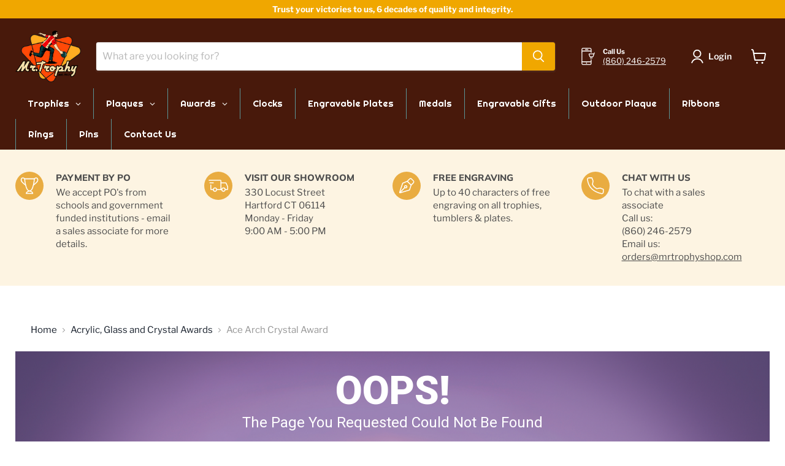

--- FILE ---
content_type: text/html; charset=utf-8
request_url: https://mrtrophyshop.com/collections/acrylic-glass-and-crystal-awards/products/ace-arch-crystal-award
body_size: 47561
content:
<!doctype html>
<html class="no-js no-touch" lang="en">
  <head>
  <script>
    window.Store = window.Store || {};
    window.Store.id = 24920621138;
  </script>
    <meta charset="utf-8">
    <meta http-equiv="x-ua-compatible" content="IE=edge">

    <link rel="preconnect" href="https://cdn.shopify.com">
    <link rel="preconnect" href="https://fonts.shopifycdn.com">
    <link rel="preconnect" href="https://v.shopify.com">
    <link rel="preconnect" href="https://cdn.shopifycloud.com">

    <title>Ace Arch Crystal Award | Mr. Trophy Shop</title>

    
      <meta name="description" content="Our Ace Arch Crystal Award is a bopping way to celebrate accomplishments for corporations, schools, teams, or clubs! Head over to Mr. Trophy Shop to get your glass award custom engraved today!">
    

    
  <link rel="shortcut icon" href="//mrtrophyshop.com/cdn/shop/files/MR._TROPHY_LOGO_c59589cc-b43f-43fb-87c3-a5f96bd771fe_32x32.png?v=1630530088" type="image/png">


    
      <link rel="canonical" href="https://mrtrophyshop.com/products/ace-arch-crystal-award" />
    

    <meta name="viewport" content="width=device-width">

    
    















<meta property="og:site_name" content="Mr. Trophy Shop">
<meta property="og:url" content="https://mrtrophyshop.com/products/ace-arch-crystal-award">
<meta property="og:title" content="Ace Arch Crystal Award">
<meta property="og:type" content="website">
<meta property="og:description" content="Our Ace Arch Crystal Award is a bopping way to celebrate accomplishments for corporations, schools, teams, or clubs! Head over to Mr. Trophy Shop to get your glass award custom engraved today!">




    
    
    

    
    
    <meta
      property="og:image"
      content="https://mrtrophyshop.com/cdn/shop/products/Mr.Trophy-AceArchCrystalAward_1200x1200.png?v=1660749918"
    />
    <meta
      property="og:image:secure_url"
      content="https://mrtrophyshop.com/cdn/shop/products/Mr.Trophy-AceArchCrystalAward_1200x1200.png?v=1660749918"
    />
    <meta property="og:image:width" content="1200" />
    <meta property="og:image:height" content="1200" />
    
    
    <meta property="og:image:alt" content="Social media image" />
  
















<meta name="twitter:title" content="Ace Arch Crystal Award | Mr. Trophy Shop">
<meta name="twitter:description" content="Our Ace Arch Crystal Award is a bopping way to celebrate accomplishments for corporations, schools, teams, or clubs! Head over to Mr. Trophy Shop to get your glass award custom engraved today!">


    
    
    
      
      
      <meta name="twitter:card" content="summary">
    
    
    <meta
      property="twitter:image"
      content="https://mrtrophyshop.com/cdn/shop/products/Mr.Trophy-AceArchCrystalAward_1200x1200_crop_center.png?v=1660749918"
    />
    <meta property="twitter:image:width" content="1200" />
    <meta property="twitter:image:height" content="1200" />
    
    
    <meta property="twitter:image:alt" content="Social media image" />
  



    <link rel="preload" href="//mrtrophyshop.com/cdn/fonts/libre_franklin/librefranklin_n6.c976b0b721ea92417572301ef17640150832a2b9.woff2" as="font" crossorigin="anonymous">
    <link rel="preload" as="style" href="//mrtrophyshop.com/cdn/shop/t/28/assets/theme.css?v=5927873383014025291759333486">

    <style>.spf-filter-loading #gf-products > *:not(.spf-product--skeleton), .spf-filter-loading [data-globo-filter-items] > *:not(.spf-product--skeleton){visibility: hidden; opacity: 0}</style>
<link rel="preconnect" href="https://filter-v8.globosoftware.net" />
<script>
  document.getElementsByTagName('html')[0].classList.add('spf-filter-loading');
  window.addEventListener("globoFilterRenderCompleted",function(e){document.getElementsByTagName('html')[0].classList.remove('spf-filter-loading')})
  window.sortByRelevance = false;
  window.moneyFormat = "${{amount}}";
  window.GloboMoneyFormat = "${{amount}}";
  window.GloboMoneyWithCurrencyFormat = "${{amount}} USD";
  window.filterPriceRate = 1;
  window.filterPriceAdjustment = 1;

  window.shopCurrency = "USD";
  window.currentCurrency = "USD";

  window.isMultiCurrency = false;
  window.globoFilterAssetsUrl = '//mrtrophyshop.com/cdn/shop/t/28/assets/';
  window.assetsUrl = '//mrtrophyshop.com/cdn/shop/t/28/assets/';
  window.filesUrl = '//mrtrophyshop.com/cdn/shop/files/';
  var page_id = 0;
  var globo_filters_json = {"default":4675}
  var GloboFilterConfig = {
    api: {
      filterUrl: "https://filter-v8.globosoftware.net/filter",
      searchUrl: "https://filter-v8.globosoftware.net/search",
      url: "https://filter-v8.globosoftware.net",
    },
    shop: {
      name: "Mr. Trophy Shop",
      url: "https://mrtrophyshop.com",
      domain: "mr-trophy.myshopify.com",
      is_multicurrency: false,
      currency: "USD",
      cur_currency: "USD",
      cur_locale: "en",
      cur_country: "US",
      locale: "en",
      root_url: "",
      country_code: "US",
      product_image: {width: 360, height: 504},
      no_image_url: "https://cdn.shopify.com/s/images/themes/product-1.png",
      themeStoreId: 838,
      swatches:  [],
      newUrlStruct: true,
      translation: {"default":{"search":{"suggestions":"Suggestions","collections":"Collections","pages":"Pages","product":"Product","products":"Products","view_all":"Search for","view_all_products":"View all products","not_found":"Sorry, nothing found for","product_not_found":"No products were found","no_result_keywords_suggestions_title":"Popular searches","no_result_products_suggestions_title":"However, You may like","zero_character_keywords_suggestions_title":"Suggestions","zero_character_popular_searches_title":"Popular searches","zero_character_products_suggestions_title":"Trending products"},"form":{"heading":"Search products","select":"-- Select --","search":"Search","submit":"Search","clear":"Clear"},"filter":{"filter_by":"Filter By","clear_all":"Clear All","view":"View","clear":"Clear","in_stock":"In Stock","out_of_stock":"Out of Stock","ready_to_ship":"Ready to ship","search":"Search options","choose_values":"Choose values"},"sort":{"sort_by":"Sort By","manually":"Featured","availability_in_stock_first":"Availability","relevance":"Relevance","best_selling":"Best Selling","alphabetically_a_z":"Alphabetically, A-Z","alphabetically_z_a":"Alphabetically, Z-A","price_low_to_high":"Price, low to high","price_high_to_low":"Price, high to low","date_new_to_old":"Date, new to old","date_old_to_new":"Date, old to new","sale_off":"% Sale off"},"product":{"add_to_cart":"Add to cart","unavailable":"Unavailable","sold_out":"Sold out","sale":"Sale","load_more":"Load more","limit":"Show","search":"Search products","no_results":"Sorry, there are no products in this collection"}}},
      redirects: null,
      images: [],
      settings: {"enable_age_gate_site_wide":false,"age_gate_site_wide_min_age":18,"age_gate_heading":"Age Verification","age_gate_description":"Please enter your date of birth for full access.","show_age_gate_logo":true,"color_background":"#ffffff","color_headings":"#48190b","color_text":"#434242","color_text_light":"#949494","color_links":"#171f2b","color_button_background":"#f0a700","color_button_text":"#ffffff","color_button_secondary_background":"#ffffff","color_button_secondary_text":"#1268f1","color_button_secondary_border":"#dddddd","color_header_background":"#48190b","color_header_text":"#ffffff","color_input_text":"#4d4d4d","color_input_background":"#ffffff","color_input_border":"#dddddd","color_product_sale_accent":"#e32619","color_product_review_star":"#171f2b","color_products_in_stock":"#3C9342","color_products_low_stock":"#E99114","color_products_no_stock":"#BF262F","color_footer_background":"#48190b","color_footer_text":"#ffffff","color_overlay":"#000000","overlay_opacity":50,"type_size_base":15,"type_heading":{"error":"json not allowed for this object"},"type_heading_size":"1.2","type_heading_capitalize":true,"type_heading_spacing":0,"type_body":{"error":"json not allowed for this object"},"type_menu":{"error":"json not allowed for this object"},"type_menu_capitalize":false,"type_menu_spacing":0,"type_button":{"error":"json not allowed for this object"},"type_button_capitalize":false,"type_button_spacing":0,"type_section":{"error":"json not allowed for this object"},"type_section_capitalize":true,"type_section_spacing":0,"reduce_animations":false,"layout_max_width":1400,"product_sales_badge":true,"product_sales_badge_style":"money","inventory_status":true,"inventory_display":"low_stock_threshold","inventory_transfer_notice":true,"low_stock_threshold":5,"product_option_style":"select","sold_out_options":"selectable","select_first_available_variant":true,"show_dynamic_checkout_button":true,"enable_cart_redirection":true,"quantity_increment_value":1,"swatches_enable":true,"swatches_product_card_size":32,"swatches_product_page_size":64,"swatches_swatch_trigger":"Color","swatches_shape":"circle","swatches_option_style":"color_swatch","swatches_custom_colors":"","product_show_vendor":false,"product_ratings_star_display":true,"product_grid_emphasize_price":true,"product_grid_show_atc_button":true,"product_grid_show_atc":"desktop","product_grid_show_second_image":true,"product_grid_image_style":"natural","product_grid_image_crop":true,"enable_product_compare":false,"product_compare_display":"always","product_grid_enable_quickshop":false,"product_grid_quick_shop_display":"always","product_grid_enable_product_page_redirect":true,"social_behance":"","social_clubhouse":"","social_discord":"","social_dribbble":"","social_email":"","social_facebook":"","social_flickr":"","social_houzz":"","social_instagram":"https:\/\/www.instagram.com\/mrtrophyshop\/","social_kickstarter":"","social_linkedin":"","social_medium":"","social_messenger":"","social_opensea":"","social_pinterest":"","social_reddit":"","social_rss":"","social_snapchat":"","social_spotify":"","social_tiktok":"https:\/\/www.tiktok.com\/@mrtrophyshop?lang=en","social_tumblr":"","social_twitch":"","social_twitter":"","social_vimeo":"","social_whatsapp":"","social_youtube":"","favicon":"\/\/mrtrophyshop.com\/cdn\/shop\/files\/MR._TROPHY_LOGO_c59589cc-b43f-43fb-87c3-a5f96bd771fe.png?v=1630530088","enable_orders_atc":false,"enable_checkout_lock_icon":false,"continue_shopping_url":"\/collections\/all","continue_url_cart":true,"continue_url_404":true,"checkout_logo_position":"left","checkout_logo_size":"medium","checkout_body_background_color":"#fff","checkout_input_background_color_mode":"white","checkout_sidebar_background_color":"#fafafa","checkout_heading_font":"-apple-system, BlinkMacSystemFont, 'Segoe UI', Roboto, Helvetica, Arial, sans-serif, 'Apple Color Emoji', 'Segoe UI Emoji', 'Segoe UI Symbol'","checkout_body_font":"-apple-system, BlinkMacSystemFont, 'Segoe UI', Roboto, Helvetica, Arial, sans-serif, 'Apple Color Emoji', 'Segoe UI Emoji', 'Segoe UI Symbol'","checkout_accent_color":"#1878b9","checkout_button_color":"#1878b9","checkout_error_color":"#e22120","product_show_sku":false,"product_social_sharing":true,"product_grid_show_quickshop":"always","quickshop_select_first_available_variant":false,"quickshop_show_dcb":true,"product_enable_recently_viewed_products":true,"product_slideshow_style":"natural","gallery_thumbnail_position":"below","enable_image_zoom":false,"image_zoom_level":"min","product_grid_quick_shop":true,"product_grid_quick_buy":true,"social_google":"","show_dcb":false,"product_grid_quick_look":true,"font_body":"Google_Lato_400,400i,700,700i","font_heading":"\"League Spartan\", sans-serif","quickshop_ratings":true,"quickshop_redirect_to_cart":false,"quickshop_sales_badge":true,"quickshop_sales_badge_style":"percentile_save","quickshop_ratings_reviews":true,"quickshop_enable_social_sharing":true,"product_cart_redirect":false,"show_breadcrumbs":true,"quickshop_show_vendor":true,"customer_layout":"customer_area"},
      separate_options: null,
      home_filter: false,
      page: "product",
      cache: true,
      layout: "theme"
    },
    taxes: null,
    special_countries: null,
    adjustments: null,

    year_make_model: {
      id: null
    },
    filter: {
      id: globo_filters_json[page_id] || globo_filters_json['default'] || 0,
      layout: 1,
      showCount: true,
      isLoadMore: 0,
      filter_on_search_page: true
    },
    search:{
      enable: true,
      zero_character_suggestion: false,
      layout: 1,
    },
    collection: {
      id:0,
      handle:'',
      sort: 'best-selling',
      tags: null,
      vendor: null,
      type: null,
      term: null,
      limit: 12,
      products_count: 52,
      excludeTags: null
    },
    customer: false,
    selector: {
      sortBy: '.collection-sorting',
      pagination: '.pagination:first, .paginate:first, .pagination-custom:first, #pagination:first, #gf_pagination_wrap',
      products: '.grid.grid-collage'
    }
  };

</script>
<script defer src="//mrtrophyshop.com/cdn/shop/t/28/assets/v5.globo.filter.lib.js?v=153286147427933891131677173952"></script>

<link rel="preload stylesheet" href="//mrtrophyshop.com/cdn/shop/t/28/assets/v5.globo.search.css?v=36178431668889589591677173946" as="style">





<script>window.performance && window.performance.mark && window.performance.mark('shopify.content_for_header.start');</script><meta id="shopify-digital-wallet" name="shopify-digital-wallet" content="/24920621138/digital_wallets/dialog">
<meta name="shopify-checkout-api-token" content="90645be4b0e32c1f535314f23b04bae3">
<meta id="in-context-paypal-metadata" data-shop-id="24920621138" data-venmo-supported="false" data-environment="production" data-locale="en_US" data-paypal-v4="true" data-currency="USD">
<link rel="alternate" type="application/json+oembed" href="https://mrtrophyshop.com/products/ace-arch-crystal-award.oembed">
<script async="async" src="/checkouts/internal/preloads.js?locale=en-US"></script>
<link rel="preconnect" href="https://shop.app" crossorigin="anonymous">
<script async="async" src="https://shop.app/checkouts/internal/preloads.js?locale=en-US&shop_id=24920621138" crossorigin="anonymous"></script>
<script id="apple-pay-shop-capabilities" type="application/json">{"shopId":24920621138,"countryCode":"US","currencyCode":"USD","merchantCapabilities":["supports3DS"],"merchantId":"gid:\/\/shopify\/Shop\/24920621138","merchantName":"Mr. Trophy Shop","requiredBillingContactFields":["postalAddress","email","phone"],"requiredShippingContactFields":["postalAddress","email","phone"],"shippingType":"shipping","supportedNetworks":["visa","masterCard","amex","discover","elo","jcb"],"total":{"type":"pending","label":"Mr. Trophy Shop","amount":"1.00"},"shopifyPaymentsEnabled":true,"supportsSubscriptions":true}</script>
<script id="shopify-features" type="application/json">{"accessToken":"90645be4b0e32c1f535314f23b04bae3","betas":["rich-media-storefront-analytics"],"domain":"mrtrophyshop.com","predictiveSearch":true,"shopId":24920621138,"locale":"en"}</script>
<script>var Shopify = Shopify || {};
Shopify.shop = "mr-trophy.myshopify.com";
Shopify.locale = "en";
Shopify.currency = {"active":"USD","rate":"1.0"};
Shopify.country = "US";
Shopify.theme = {"name":"WIP | Colored Byte 1.2","id":132462510246,"schema_name":"Empire","schema_version":"8.1.0","theme_store_id":838,"role":"main"};
Shopify.theme.handle = "null";
Shopify.theme.style = {"id":null,"handle":null};
Shopify.cdnHost = "mrtrophyshop.com/cdn";
Shopify.routes = Shopify.routes || {};
Shopify.routes.root = "/";</script>
<script type="module">!function(o){(o.Shopify=o.Shopify||{}).modules=!0}(window);</script>
<script>!function(o){function n(){var o=[];function n(){o.push(Array.prototype.slice.apply(arguments))}return n.q=o,n}var t=o.Shopify=o.Shopify||{};t.loadFeatures=n(),t.autoloadFeatures=n()}(window);</script>
<script>
  window.ShopifyPay = window.ShopifyPay || {};
  window.ShopifyPay.apiHost = "shop.app\/pay";
  window.ShopifyPay.redirectState = null;
</script>
<script id="shop-js-analytics" type="application/json">{"pageType":"product"}</script>
<script defer="defer" async type="module" src="//mrtrophyshop.com/cdn/shopifycloud/shop-js/modules/v2/client.init-shop-cart-sync_BN7fPSNr.en.esm.js"></script>
<script defer="defer" async type="module" src="//mrtrophyshop.com/cdn/shopifycloud/shop-js/modules/v2/chunk.common_Cbph3Kss.esm.js"></script>
<script defer="defer" async type="module" src="//mrtrophyshop.com/cdn/shopifycloud/shop-js/modules/v2/chunk.modal_DKumMAJ1.esm.js"></script>
<script type="module">
  await import("//mrtrophyshop.com/cdn/shopifycloud/shop-js/modules/v2/client.init-shop-cart-sync_BN7fPSNr.en.esm.js");
await import("//mrtrophyshop.com/cdn/shopifycloud/shop-js/modules/v2/chunk.common_Cbph3Kss.esm.js");
await import("//mrtrophyshop.com/cdn/shopifycloud/shop-js/modules/v2/chunk.modal_DKumMAJ1.esm.js");

  window.Shopify.SignInWithShop?.initShopCartSync?.({"fedCMEnabled":true,"windoidEnabled":true});

</script>
<script>
  window.Shopify = window.Shopify || {};
  if (!window.Shopify.featureAssets) window.Shopify.featureAssets = {};
  window.Shopify.featureAssets['shop-js'] = {"shop-cart-sync":["modules/v2/client.shop-cart-sync_CJVUk8Jm.en.esm.js","modules/v2/chunk.common_Cbph3Kss.esm.js","modules/v2/chunk.modal_DKumMAJ1.esm.js"],"init-fed-cm":["modules/v2/client.init-fed-cm_7Fvt41F4.en.esm.js","modules/v2/chunk.common_Cbph3Kss.esm.js","modules/v2/chunk.modal_DKumMAJ1.esm.js"],"init-shop-email-lookup-coordinator":["modules/v2/client.init-shop-email-lookup-coordinator_Cc088_bR.en.esm.js","modules/v2/chunk.common_Cbph3Kss.esm.js","modules/v2/chunk.modal_DKumMAJ1.esm.js"],"init-windoid":["modules/v2/client.init-windoid_hPopwJRj.en.esm.js","modules/v2/chunk.common_Cbph3Kss.esm.js","modules/v2/chunk.modal_DKumMAJ1.esm.js"],"shop-button":["modules/v2/client.shop-button_B0jaPSNF.en.esm.js","modules/v2/chunk.common_Cbph3Kss.esm.js","modules/v2/chunk.modal_DKumMAJ1.esm.js"],"shop-cash-offers":["modules/v2/client.shop-cash-offers_DPIskqss.en.esm.js","modules/v2/chunk.common_Cbph3Kss.esm.js","modules/v2/chunk.modal_DKumMAJ1.esm.js"],"shop-toast-manager":["modules/v2/client.shop-toast-manager_CK7RT69O.en.esm.js","modules/v2/chunk.common_Cbph3Kss.esm.js","modules/v2/chunk.modal_DKumMAJ1.esm.js"],"init-shop-cart-sync":["modules/v2/client.init-shop-cart-sync_BN7fPSNr.en.esm.js","modules/v2/chunk.common_Cbph3Kss.esm.js","modules/v2/chunk.modal_DKumMAJ1.esm.js"],"init-customer-accounts-sign-up":["modules/v2/client.init-customer-accounts-sign-up_CfPf4CXf.en.esm.js","modules/v2/client.shop-login-button_DeIztwXF.en.esm.js","modules/v2/chunk.common_Cbph3Kss.esm.js","modules/v2/chunk.modal_DKumMAJ1.esm.js"],"pay-button":["modules/v2/client.pay-button_CgIwFSYN.en.esm.js","modules/v2/chunk.common_Cbph3Kss.esm.js","modules/v2/chunk.modal_DKumMAJ1.esm.js"],"init-customer-accounts":["modules/v2/client.init-customer-accounts_DQ3x16JI.en.esm.js","modules/v2/client.shop-login-button_DeIztwXF.en.esm.js","modules/v2/chunk.common_Cbph3Kss.esm.js","modules/v2/chunk.modal_DKumMAJ1.esm.js"],"avatar":["modules/v2/client.avatar_BTnouDA3.en.esm.js"],"init-shop-for-new-customer-accounts":["modules/v2/client.init-shop-for-new-customer-accounts_CsZy_esa.en.esm.js","modules/v2/client.shop-login-button_DeIztwXF.en.esm.js","modules/v2/chunk.common_Cbph3Kss.esm.js","modules/v2/chunk.modal_DKumMAJ1.esm.js"],"shop-follow-button":["modules/v2/client.shop-follow-button_BRMJjgGd.en.esm.js","modules/v2/chunk.common_Cbph3Kss.esm.js","modules/v2/chunk.modal_DKumMAJ1.esm.js"],"checkout-modal":["modules/v2/client.checkout-modal_B9Drz_yf.en.esm.js","modules/v2/chunk.common_Cbph3Kss.esm.js","modules/v2/chunk.modal_DKumMAJ1.esm.js"],"shop-login-button":["modules/v2/client.shop-login-button_DeIztwXF.en.esm.js","modules/v2/chunk.common_Cbph3Kss.esm.js","modules/v2/chunk.modal_DKumMAJ1.esm.js"],"lead-capture":["modules/v2/client.lead-capture_DXYzFM3R.en.esm.js","modules/v2/chunk.common_Cbph3Kss.esm.js","modules/v2/chunk.modal_DKumMAJ1.esm.js"],"shop-login":["modules/v2/client.shop-login_CA5pJqmO.en.esm.js","modules/v2/chunk.common_Cbph3Kss.esm.js","modules/v2/chunk.modal_DKumMAJ1.esm.js"],"payment-terms":["modules/v2/client.payment-terms_BxzfvcZJ.en.esm.js","modules/v2/chunk.common_Cbph3Kss.esm.js","modules/v2/chunk.modal_DKumMAJ1.esm.js"]};
</script>
<script>(function() {
  var isLoaded = false;
  function asyncLoad() {
    if (isLoaded) return;
    isLoaded = true;
    var urls = ["https:\/\/cdn.fera.ai\/js\/fera.placeholder.js?shop=mr-trophy.myshopify.com"];
    for (var i = 0; i < urls.length; i++) {
      var s = document.createElement('script');
      s.type = 'text/javascript';
      s.async = true;
      s.src = urls[i];
      var x = document.getElementsByTagName('script')[0];
      x.parentNode.insertBefore(s, x);
    }
  };
  if(window.attachEvent) {
    window.attachEvent('onload', asyncLoad);
  } else {
    window.addEventListener('load', asyncLoad, false);
  }
})();</script>
<script id="__st">var __st={"a":24920621138,"offset":-18000,"reqid":"d627e2a2-31ff-407b-823d-8bc4b346c053-1769898650","pageurl":"mrtrophyshop.com\/collections\/acrylic-glass-and-crystal-awards\/products\/ace-arch-crystal-award","u":"cb96862a8cfe","p":"product","rtyp":"product","rid":7489230078118};</script>
<script>window.ShopifyPaypalV4VisibilityTracking = true;</script>
<script id="captcha-bootstrap">!function(){'use strict';const t='contact',e='account',n='new_comment',o=[[t,t],['blogs',n],['comments',n],[t,'customer']],c=[[e,'customer_login'],[e,'guest_login'],[e,'recover_customer_password'],[e,'create_customer']],r=t=>t.map((([t,e])=>`form[action*='/${t}']:not([data-nocaptcha='true']) input[name='form_type'][value='${e}']`)).join(','),a=t=>()=>t?[...document.querySelectorAll(t)].map((t=>t.form)):[];function s(){const t=[...o],e=r(t);return a(e)}const i='password',u='form_key',d=['recaptcha-v3-token','g-recaptcha-response','h-captcha-response',i],f=()=>{try{return window.sessionStorage}catch{return}},m='__shopify_v',_=t=>t.elements[u];function p(t,e,n=!1){try{const o=window.sessionStorage,c=JSON.parse(o.getItem(e)),{data:r}=function(t){const{data:e,action:n}=t;return t[m]||n?{data:e,action:n}:{data:t,action:n}}(c);for(const[e,n]of Object.entries(r))t.elements[e]&&(t.elements[e].value=n);n&&o.removeItem(e)}catch(o){console.error('form repopulation failed',{error:o})}}const l='form_type',E='cptcha';function T(t){t.dataset[E]=!0}const w=window,h=w.document,L='Shopify',v='ce_forms',y='captcha';let A=!1;((t,e)=>{const n=(g='f06e6c50-85a8-45c8-87d0-21a2b65856fe',I='https://cdn.shopify.com/shopifycloud/storefront-forms-hcaptcha/ce_storefront_forms_captcha_hcaptcha.v1.5.2.iife.js',D={infoText:'Protected by hCaptcha',privacyText:'Privacy',termsText:'Terms'},(t,e,n)=>{const o=w[L][v],c=o.bindForm;if(c)return c(t,g,e,D).then(n);var r;o.q.push([[t,g,e,D],n]),r=I,A||(h.body.append(Object.assign(h.createElement('script'),{id:'captcha-provider',async:!0,src:r})),A=!0)});var g,I,D;w[L]=w[L]||{},w[L][v]=w[L][v]||{},w[L][v].q=[],w[L][y]=w[L][y]||{},w[L][y].protect=function(t,e){n(t,void 0,e),T(t)},Object.freeze(w[L][y]),function(t,e,n,w,h,L){const[v,y,A,g]=function(t,e,n){const i=e?o:[],u=t?c:[],d=[...i,...u],f=r(d),m=r(i),_=r(d.filter((([t,e])=>n.includes(e))));return[a(f),a(m),a(_),s()]}(w,h,L),I=t=>{const e=t.target;return e instanceof HTMLFormElement?e:e&&e.form},D=t=>v().includes(t);t.addEventListener('submit',(t=>{const e=I(t);if(!e)return;const n=D(e)&&!e.dataset.hcaptchaBound&&!e.dataset.recaptchaBound,o=_(e),c=g().includes(e)&&(!o||!o.value);(n||c)&&t.preventDefault(),c&&!n&&(function(t){try{if(!f())return;!function(t){const e=f();if(!e)return;const n=_(t);if(!n)return;const o=n.value;o&&e.removeItem(o)}(t);const e=Array.from(Array(32),(()=>Math.random().toString(36)[2])).join('');!function(t,e){_(t)||t.append(Object.assign(document.createElement('input'),{type:'hidden',name:u})),t.elements[u].value=e}(t,e),function(t,e){const n=f();if(!n)return;const o=[...t.querySelectorAll(`input[type='${i}']`)].map((({name:t})=>t)),c=[...d,...o],r={};for(const[a,s]of new FormData(t).entries())c.includes(a)||(r[a]=s);n.setItem(e,JSON.stringify({[m]:1,action:t.action,data:r}))}(t,e)}catch(e){console.error('failed to persist form',e)}}(e),e.submit())}));const S=(t,e)=>{t&&!t.dataset[E]&&(n(t,e.some((e=>e===t))),T(t))};for(const o of['focusin','change'])t.addEventListener(o,(t=>{const e=I(t);D(e)&&S(e,y())}));const B=e.get('form_key'),M=e.get(l),P=B&&M;t.addEventListener('DOMContentLoaded',(()=>{const t=y();if(P)for(const e of t)e.elements[l].value===M&&p(e,B);[...new Set([...A(),...v().filter((t=>'true'===t.dataset.shopifyCaptcha))])].forEach((e=>S(e,t)))}))}(h,new URLSearchParams(w.location.search),n,t,e,['guest_login'])})(!0,!0)}();</script>
<script integrity="sha256-4kQ18oKyAcykRKYeNunJcIwy7WH5gtpwJnB7kiuLZ1E=" data-source-attribution="shopify.loadfeatures" defer="defer" src="//mrtrophyshop.com/cdn/shopifycloud/storefront/assets/storefront/load_feature-a0a9edcb.js" crossorigin="anonymous"></script>
<script crossorigin="anonymous" defer="defer" src="//mrtrophyshop.com/cdn/shopifycloud/storefront/assets/shopify_pay/storefront-65b4c6d7.js?v=20250812"></script>
<script data-source-attribution="shopify.dynamic_checkout.dynamic.init">var Shopify=Shopify||{};Shopify.PaymentButton=Shopify.PaymentButton||{isStorefrontPortableWallets:!0,init:function(){window.Shopify.PaymentButton.init=function(){};var t=document.createElement("script");t.src="https://mrtrophyshop.com/cdn/shopifycloud/portable-wallets/latest/portable-wallets.en.js",t.type="module",document.head.appendChild(t)}};
</script>
<script data-source-attribution="shopify.dynamic_checkout.buyer_consent">
  function portableWalletsHideBuyerConsent(e){var t=document.getElementById("shopify-buyer-consent"),n=document.getElementById("shopify-subscription-policy-button");t&&n&&(t.classList.add("hidden"),t.setAttribute("aria-hidden","true"),n.removeEventListener("click",e))}function portableWalletsShowBuyerConsent(e){var t=document.getElementById("shopify-buyer-consent"),n=document.getElementById("shopify-subscription-policy-button");t&&n&&(t.classList.remove("hidden"),t.removeAttribute("aria-hidden"),n.addEventListener("click",e))}window.Shopify?.PaymentButton&&(window.Shopify.PaymentButton.hideBuyerConsent=portableWalletsHideBuyerConsent,window.Shopify.PaymentButton.showBuyerConsent=portableWalletsShowBuyerConsent);
</script>
<script data-source-attribution="shopify.dynamic_checkout.cart.bootstrap">document.addEventListener("DOMContentLoaded",(function(){function t(){return document.querySelector("shopify-accelerated-checkout-cart, shopify-accelerated-checkout")}if(t())Shopify.PaymentButton.init();else{new MutationObserver((function(e,n){t()&&(Shopify.PaymentButton.init(),n.disconnect())})).observe(document.body,{childList:!0,subtree:!0})}}));
</script>
<link id="shopify-accelerated-checkout-styles" rel="stylesheet" media="screen" href="https://mrtrophyshop.com/cdn/shopifycloud/portable-wallets/latest/accelerated-checkout-backwards-compat.css" crossorigin="anonymous">
<style id="shopify-accelerated-checkout-cart">
        #shopify-buyer-consent {
  margin-top: 1em;
  display: inline-block;
  width: 100%;
}

#shopify-buyer-consent.hidden {
  display: none;
}

#shopify-subscription-policy-button {
  background: none;
  border: none;
  padding: 0;
  text-decoration: underline;
  font-size: inherit;
  cursor: pointer;
}

#shopify-subscription-policy-button::before {
  box-shadow: none;
}

      </style>

<script>window.performance && window.performance.mark && window.performance.mark('shopify.content_for_header.end');</script>

    <link href="//mrtrophyshop.com/cdn/shop/t/28/assets/theme.css?v=5927873383014025291759333486" rel="stylesheet" type="text/css" media="all" />

    
    <script>
      window.Theme = window.Theme || {};
      window.Theme.version = '8.1.0';
      window.Theme.name = 'Empire';
      window.Theme.routes = {
        "root_url": "/",
        "account_url": "/account",
        "account_login_url": "/account/login",
        "account_logout_url": "/account/logout",
        "account_register_url": "/account/register",
        "account_addresses_url": "/account/addresses",
        "collections_url": "/collections",
        "all_products_collection_url": "/collections/all",
        "search_url": "/search",
        "cart_url": "/cart",
        "cart_add_url": "/cart/add",
        "cart_change_url": "/cart/change",
        "cart_clear_url": "/cart/clear",
        "product_recommendations_url": "/recommendations/products",
      };
    </script>
    

  <!-- BEGIN app block: shopify://apps/globo-mega-menu/blocks/app-embed/7a00835e-fe40-45a5-a615-2eb4ab697b58 -->
<link href="//cdn.shopify.com/extensions/019c08e6-4e57-7c02-a6cb-a27823536122/menufrontend-308/assets/main-navigation-styles.min.css" rel="stylesheet" type="text/css" media="all" />
<link href="//cdn.shopify.com/extensions/019c08e6-4e57-7c02-a6cb-a27823536122/menufrontend-308/assets/theme-styles.min.css" rel="stylesheet" type="text/css" media="all" />
<script type="text/javascript" hs-ignore data-cookieconsent="ignore" data-ccm-injected>
document.getElementsByTagName('html')[0].classList.add('globo-menu-loading');
window.GloboMenuConfig = window.GloboMenuConfig || {}
window.GloboMenuConfig.curLocale = "en";
window.GloboMenuConfig.shop = "mr-trophy.myshopify.com";
window.GloboMenuConfig.GloboMenuLocale = "en";
window.GloboMenuConfig.locale = "en";
window.menuRootUrl = "";
window.GloboMenuCustomer = false;
window.GloboMenuAssetsUrl = 'https://cdn.shopify.com/extensions/019c08e6-4e57-7c02-a6cb-a27823536122/menufrontend-308/assets/';
window.GloboMenuFilesUrl = '//mrtrophyshop.com/cdn/shop/files/';
window.GloboMenuLinklists = {"main-menu": [{'url' :"\/pages\/trophies", 'title': "Trophies"},{'url' :"\/pages\/plaques", 'title': "Plaques"},{'url' :"\/collections\/acrylic-glass-and-crystal-awards", 'title': "Awards"},{'url' :"\/pages\/corporate", 'title': "Corporate"},{'url' :"\/collections\/hemmed-top-ribbons", 'title': "Ribbons"},{'url' :"\/collections\/medals", 'title': "Medals"},{'url' :"\/collections\/engravable-gifts", 'title': "Engravable Gifts"},{'url' :"\/collections\/engravable-plates", 'title': "Engravable Plates"},{'url' :"\/collections\/pins", 'title': "Pins"},{'url' :"\/pages\/contact-us", 'title': "Contact Us"}],"footer": [{'url' :"\/search", 'title': "Search"}],"trophies": [{'url' :"\/pages\/by-sport", 'title': "By Sport"},{'url' :"\/collections\/animals", 'title': "By Figure"},{'url' :"\/pages\/by-cup", 'title': "By Cup"},{'url' :"\/collections\/resin-trophies", 'title': "By Resin"}],"by-sport": [{'url' :"\/collections\/animals", 'title': "4H \u0026 Animals"},{'url' :"\/collections\/archery", 'title': "Archery"},{'url' :"\/collections\/badminton", 'title': "Badminton"},{'url' :"\/collections\/baseball-t-ball", 'title': "Baseball, Softball \u0026 T-Ball"},{'url' :"\/collections\/basketball-1", 'title': "Basketball"},{'url' :"\/collections\/bodybuilding", 'title': "Bodybuilding"},{'url' :"\/collections\/bowling-1", 'title': "Bowling"},{'url' :"\/collections\/boxing", 'title': "Boxing"},{'url' :"\/collections\/cheerleading", 'title': "Cheerleading"},{'url' :"\/collections\/cycling", 'title': "Cycling"},{'url' :"\/collections", 'title': "Dance"},{'url' :"\/collections", 'title': "Equestrian"},{'url' :"\/collections\/field-hockey", 'title': "Field Hockey"},{'url' :"\/collections\/figure-skating", 'title': "Figure Skating"},{'url' :"\/collections\/fishing", 'title': "Fishing"},{'url' :"\/collections\/football", 'title': "Football"},{'url' :"\/collections\/fantasy-football", 'title': "Fantasy Football"},{'url' :"\/collections\/gymnastics", 'title': "Gymnastics"},{'url' :"\/collections\/hockey", 'title': "Hockey"},{'url' :"\/collections\/lacrosse-field-hockey", 'title': "Lacrosse"},{'url' :"\/collections\/lawn-games", 'title': "Lawn Games"},{'url' :"\/collections\/martial-arts", 'title': "Martial Arts"},{'url' :"\/collections\/pinewood-derby", 'title': "Pinewood Derby"},{'url' :"\/collections\/pub-games", 'title': "Pub Games"},{'url' :"\/collections\/racing", 'title': "Racing"},{'url' :"\/collections\/racquetball", 'title': "Racquetball"},{'url' :"\/collections\/sailing", 'title': "Sailing"},{'url' :"\/collections\/shooting", 'title': "Shooting"},{'url' :"\/collections\/skateboarding", 'title': "Skateboarding"},{'url' :"\/collections\/skiing-snowboarding", 'title': "Skiing"},{'url' :"\/collections\/soccer", 'title': "Soccer"},{'url' :"\/collections\/star", 'title': "Star"},{'url' :"\/collections\/surfing", 'title': "Surfing"},{'url' :"\/collections\/swimming-diving", 'title': "Swimming"},{'url' :"\/collections\/tennis-table-tennis", 'title': "Tennis \u0026 Table Tennis"},{'url' :"\/collections\/track-field", 'title': "Track \u0026 Field"},{'url' :"\/collections\/victory", 'title': "Victory"},{'url' :"\/collections\/volleyball", 'title': "Volleyball"},{'url' :"\/collections\/weightlifting-wrestling", 'title': "Weightlifting \u0026 Wrestling"},{'url' :"\/collections\/wheelchair", 'title': "Wheelchair"}],"by-figure": [{'url' :"\/collections\/animals", 'title': "Animals"},{'url' :"\/collections\/academics", 'title': "Academic"},{'url' :"\/collections\/automobile", 'title': "Auto"},{'url' :"\/collections", 'title': "Comic"},{'url' :"\/collections", 'title': "First Responders"},{'url' :"\/collections\/holidays", 'title': "Holidays"},{'url' :"\/collections\/music-arts", 'title': "Music \u0026 Performing Arts"},{'url' :"\/collections\/religious", 'title': "Religion"}],"about-us": [{'url' :"\/pages\/our-story", 'title': "Our Story"},{'url' :"\/pages\/faqs", 'title': "FAQs"},{'url' :"\/blogs\/news", 'title': "Blog"},{'url' :"\/pages\/phrasing-categories", 'title': "Engraving Templates"}],"plaques": [{'url' :"\/collections\/classic-plaques-1", 'title': "Classic Plaques"},{'url' :"\/collections\/perpetual-plaques", 'title': "Perpetual Plaques"},{'url' :"\/collections\/figure-plaques", 'title': "Figurine Plaque"},{'url' :"\/collections\/picture-plaques", 'title': "Picture Plaques"},{'url' :"\/collections\/first-responders-plaques", 'title': "First Responder Plaques"},{'url' :"\/collections\/gavel-plaques", 'title': "Gavel Plaques"},{'url' :"\/collections\/subject-theme-mounts-plaques", 'title': "Subject Theme Plaques"},{'url' :"\/collections\/eagle-plaque", 'title': "Eagle Plaques"},{'url' :"\/pages\/engraving-plates", 'title': "Engraving Plates"}],"engravable-plates": [{'url' :"\/collections\/perpetual-plates-1", 'title': "Perpetual Plates"},{'url' :"\/collections\/engraving-plates", 'title': "Custom Size Engraving Plates"},{'url' :"\/collections\/flexi-plate", 'title': "Flexi Plates"}],"blank-colored-byte": [{'url' :"#", 'title': "‏‏"}],"plaques-categories": [{'url' :"\/collections\/all-plaques", 'title': "All Plaques"},{'url' :"\/collections\/gavel-plaques", 'title': "Gavel Plaques"},{'url' :"\/collections\/perpetual-plaques", 'title': "Perpetual Plaques"},{'url' :"\/collections\/clocks", 'title': "Clock Plaques"},{'url' :"\/collections\/subject-theme-mounts-plaques", 'title': "Subject Mount Plaques"},{'url' :"\/collections\/eagle-plaque", 'title': "Eagle Plaques"},{'url' :"\/collections\/first-responders-plaques", 'title': "First Responders Plaques"},{'url' :"\/collections\/picture-plaques", 'title': "Picture Plaques"},{'url' :"\/collections\/corporate-plaques", 'title': "Corporate Plaques"},{'url' :"\/collections\/flag-cases-shadow-boxes", 'title': "Flag Cases \u0026 Shadow Boxes"},{'url' :"\/collections\/outdoor-plaque", 'title': "Outdoor Plaques"},{'url' :"\/collections\/engravable-plates", 'title': "Engravable Plates"}],"glass-categories": [{'url' :"\/collections\/crystal-awards", 'title': "Crystal"},{'url' :"\/collections\/glass-awards-1", 'title': "Glass"},{'url' :"\/collections\/acrylic-awards", 'title': "Acrylic"}],"customer-account-main-menu": [{'url' :"\/", 'title': "Shop"},{'url' :"https:\/\/shopify.com\/24920621138\/account\/orders?locale=en\u0026region_country=US", 'title': "Orders"}]}
window.GloboMenuConfig.is_app_embedded = true;
window.showAdsInConsole = true;
</script>

<script hs-ignore data-cookieconsent="ignore" data-ccm-injected type="text/javascript">
  window.GloboMenus = window.GloboMenus || [];
  var menuKey = 9898;
  window.GloboMenus[menuKey] = window.GloboMenus[menuKey] || {};
  window.GloboMenus[menuKey].id = menuKey;window.GloboMenus[menuKey].replacement = {"type":"auto"};window.GloboMenus[menuKey].type = "main";
  window.GloboMenus[menuKey].schedule = null;
  window.GloboMenus[menuKey].settings ={"font":{"tab_fontsize":"14","menu_fontsize":"15","tab_fontfamily":"Righteous","tab_fontweight":"regular","menu_fontfamily":"Righteous","menu_fontweight":"regular","tab_fontfamily_2":"Lato","menu_fontfamily_2":"Lato","submenu_text_fontsize":"13","tab_fontfamily_custom":false,"menu_fontfamily_custom":false,"submenu_text_fontfamily":"Righteous","submenu_text_fontweight":"regular","submenu_heading_fontsize":"14","submenu_text_fontfamily_2":"Arimo","submenu_heading_fontfamily":"Righteous","submenu_heading_fontweight":"regular","submenu_description_fontsize":"12","submenu_heading_fontfamily_2":"Bitter","submenu_description_fontfamily":"Righteous","submenu_description_fontweight":"regular","submenu_text_fontfamily_custom":false,"submenu_description_fontfamily_2":"Indie Flower","submenu_heading_fontfamily_custom":false,"submenu_description_fontfamily_custom":false},"color":{"menu_text":"#ffffff","menu_border":"rgba(91, 149, 151, 1)","submenu_text":"rgba(72, 25, 11, 1)","atc_text_color":"#FFFFFF","submenu_border":"rgba(36, 107, 132, 1)","menu_background":"rgba(72, 25, 11, 1)","menu_text_hover":"rgba(221, 221, 221, 1)","sale_text_color":"#ffffff","submenu_heading":"rgba(97, 18, 1, 1)","tab_heading_color":"#202020","soldout_text_color":"#757575","submenu_background":"rgba(238, 235, 235, 1)","submenu_text_hover":"rgba(255, 172, 34, 1)","submenu_description":"rgba(36, 107, 132, 1)","atc_background_color":"#1F1F1F","atc_text_color_hover":"#FFFFFF","tab_background_hover":"#d9d9d9","menu_background_hover":"rgba(97, 18, 1, 1)","sale_background_color":"#ec523e","soldout_background_color":"#d5d5d5","tab_heading_active_color":"#000000","submenu_description_hover":"#4d5bcd","atc_background_color_hover":"#000000"},"general":{"align":"left","login":false,"border":true,"logout":false,"search":false,"account":false,"trigger":"hover","register":false,"atcButton":false,"indicators":true,"responsive":"768","transition":"fade","menu_padding":"20","carousel_loop":true,"mobile_border":true,"mobile_trigger":"click_toggle","submenu_border":true,"tab_lineheight":"50","menu_lineheight":"50","lazy_load_enable":false,"transition_delay":"150","transition_speed":"300","carousel_auto_play":true,"dropdown_lineheight":"50","linklist_lineheight":"30","mobile_sticky_header":true,"desktop_sticky_header":true,"mobile_hide_linklist_submenu":false},"language":{"name":"Name","sale":"Sale","send":"Send","view":"View details","email":"Email","phone":"Phone Number","search":"Search for...","message":"Message","sold_out":"Sold out","add_to_cart":"Add to cart"}};
  window.GloboMenus[menuKey].itemsLength = 12;
</script><script type="template/html" id="globoMenu9898HTML"><ul class="gm-menu gm-menu-9898 gm-bordered gm-mobile-bordered gm-has-retractor gm-submenu-align-left gm-menu-trigger-hover gm-transition-fade" data-menu-id="9898" data-transition-speed="300" data-transition-delay="150">
<li data-gmmi="0" data-gmdi="0" class="gm-item gm-level-0 gm-has-submenu gm-submenu-mega gm-submenu-align-full"><a class="gm-target" title="Trophies" href="https://mrtrophyshop.com/pages/trophies"><span class="gm-text">Trophies</span><span class="gm-retractor"></span></a><div 
      class="gm-submenu gm-mega gm-submenu-bordered" 
      style=""
    ><div style="" class="submenu-background"></div>
      <ul class="gm-grid">
<li class="gm-item gm-grid-item gmcol-12">
    <div class="gm-collections gm-grid"><div class="gm-collection gm-collection-top gmcol-2">
              <a class="gm-target" href=/collections/soccer>
                <div class="gm-collection-img"><img
                
                data-sizes="auto"
                src="//mrtrophyshop.com/cdn/shop/collections/23_large.jpg?v=1616973703"
                width="1351"
                height="217"
                alt="Soccer"
                data-widths="[40, 100, 140, 180, 250, 260, 275, 305, 440, 610, 720, 930, 1080, 1200, 1640, 2048]"
                title="Soccer"
                class="gm-product-img"
              ></div>
                <div class="gm-target">
                  <span class="gm-text">Soccer</span>
                </div>
              </a>
            </div><div class="gm-collection gm-collection-top gmcol-2">
              <a class="gm-target" href=/collections/lawn-games>
                <div class="gm-collection-img"><img
                
                data-sizes="auto"
                src="//mrtrophyshop.com/cdn/shop/collections/15_large.jpg?v=1616974753"
                width="1351"
                height="217"
                alt="Lawn Games"
                data-widths="[40, 100, 140, 180, 250, 260, 275, 305, 440, 610, 720, 930, 1080, 1200, 1640, 2048]"
                title="Lawn Games"
                class="gm-product-img"
              ></div>
                <div class="gm-target">
                  <span class="gm-text">Lawn Games</span>
                </div>
              </a>
            </div><div class="gm-collection gm-collection-top gmcol-2">
              <a class="gm-target" href=/collections/lacrosse-field-hockey>
                <div class="gm-collection-img"><img
                
                data-sizes="auto"
                src="//mrtrophyshop.com/cdn/shop/collections/29_large.jpg?v=1616974868"
                width="1351"
                height="217"
                alt="Lacrosse"
                data-widths="[40, 100, 140, 180, 250, 260, 275, 305, 440, 610, 720, 930, 1080, 1200, 1640, 2048]"
                title="Lacrosse"
                class="gm-product-img"
              ></div>
                <div class="gm-target">
                  <span class="gm-text">Lacrosse</span>
                </div>
              </a>
            </div><div class="gm-collection gm-collection-top gmcol-2">
              <a class="gm-target" href=/collections/hockey>
                <div class="gm-collection-img"><img
                
                data-sizes="auto"
                src="//mrtrophyshop.com/cdn/shop/collections/30_large.jpg?v=1616974987"
                width="1351"
                height="217"
                alt="Hockey"
                data-widths="[40, 100, 140, 180, 250, 260, 275, 305, 440, 610, 720, 930, 1080, 1200, 1640, 2048]"
                title="Hockey"
                class="gm-product-img"
              ></div>
                <div class="gm-target">
                  <span class="gm-text">Hockey</span>
                </div>
              </a>
            </div><div class="gm-collection gm-collection-top gmcol-2">
              <a class="gm-target" href=/collections/gymnastics>
                <div class="gm-collection-img"><img
                
                data-sizes="auto"
                src="//mrtrophyshop.com/cdn/shop/collections/13_large.jpg?v=1616975061"
                width="1351"
                height="217"
                alt="Gymnastics"
                data-widths="[40, 100, 140, 180, 250, 260, 275, 305, 440, 610, 720, 930, 1080, 1200, 1640, 2048]"
                title="Gymnastics"
                class="gm-product-img"
              ></div>
                <div class="gm-target">
                  <span class="gm-text">Gymnastics</span>
                </div>
              </a>
            </div><div class="gm-collection gm-collection-top gmcol-2">
              <a class="gm-target" href=/collections/golf>
                <div class="gm-collection-img"><img
                
                data-sizes="auto"
                src="//mrtrophyshop.com/cdn/shop/collections/8_large.jpg?v=1616975144"
                width="1351"
                height="217"
                alt="Golf"
                data-widths="[40, 100, 140, 180, 250, 260, 275, 305, 440, 610, 720, 930, 1080, 1200, 1640, 2048]"
                title="Golf"
                class="gm-product-img"
              ></div>
                <div class="gm-target">
                  <span class="gm-text">Golf</span>
                </div>
              </a>
            </div></div>
  </li>
<li class="gm-item gm-grid-item gmcol-3 gm-has-submenu"><ul style="--columns:1" class="gm-links">
<li class="gm-item gm-heading"><a class="gm-target" title="BY SPORT" href="#"><span class="gm-text">BY SPORT</span></a>
</li>
<li class="gm-item"><a class="gm-target" title="Archery" href="/collections/archery"><span class="gm-text">Archery</span></a>
</li>
<li class="gm-item"><a class="gm-target" title="Badminton" href="/collections/badminton"><span class="gm-text">Badminton</span></a>
</li>
<li class="gm-item"><a class="gm-target" title="Baseball" href="/collections/baseball-t-ball"><span class="gm-text">Baseball</span></a>
</li>
<li class="gm-item"><a class="gm-target" title="Basketball" href="/collections/basketball-1"><span class="gm-text">Basketball</span></a>
</li>
<li class="gm-item"><a class="gm-target" title="Bodybuilding" href="/collections/bodybuilding"><span class="gm-text">Bodybuilding</span></a>
</li>
<li class="gm-item"><a class="gm-target" title="Bowling" href="/collections/bowling-1"><span class="gm-text">Bowling</span></a>
</li>
<li class="gm-item"><a class="gm-target" title="Boxing" href="/collections/boxing"><span class="gm-text">Boxing</span></a>
</li>
<li class="gm-item"><a class="gm-target" title="Cheerleading" href="/collections/cheerleading"><span class="gm-text">Cheerleading</span></a>
</li>
<li class="gm-item"><a class="gm-target" title="Cycling" href="/collections/cycling"><span class="gm-text">Cycling</span></a>
</li>
<li class="gm-item"><a class="gm-target" title="Dance" href="/collections/dance"><span class="gm-text">Dance</span></a>
</li></ul>
</li>
<li class="gm-item gm-grid-item gmcol-3 gm-has-submenu"><ul style="--columns:1" class="gm-links">
<li class="gm-item gm-heading"><div class="gm-target" title="‏‏"><span class="gm-text">‏‏</span></div>
</li>
<li class="gm-item"><a class="gm-target" title="Equestrian" href="/collections/equestrian"><span class="gm-text">Equestrian</span></a>
</li>
<li class="gm-item"><a class="gm-target" title="Field Hockey" href="/collections/field-hockey"><span class="gm-text">Field Hockey</span></a>
</li>
<li class="gm-item"><a class="gm-target" title="Figure Skating" href="/collections/figure-skating"><span class="gm-text">Figure Skating</span></a>
</li>
<li class="gm-item"><a class="gm-target" title="Fishing" href="/collections/fishing"><span class="gm-text">Fishing</span></a>
</li>
<li class="gm-item"><a class="gm-target" title="Football" href="/collections/football"><span class="gm-text">Football</span></a>
</li>
<li class="gm-item"><a class="gm-target" title="Golf" href="/collections/golf"><span class="gm-text">Golf</span></a>
</li>
<li class="gm-item"><a class="gm-target" title="Gymnastics" href="/collections/gymnastics"><span class="gm-text">Gymnastics</span></a>
</li>
<li class="gm-item"><a class="gm-target" title="Hockey" href="/collections/hockey"><span class="gm-text">Hockey</span></a>
</li>
<li class="gm-item"><a class="gm-target" title="Lacrosse" href="/collections/lacrosse-field-hockey"><span class="gm-text">Lacrosse</span></a>
</li>
<li class="gm-item"><a class="gm-target" title="Lawn Games" href="/collections/lawn-games"><span class="gm-text">Lawn Games</span></a>
</li></ul>
</li>
<li class="gm-item gm-grid-item gmcol-3 gm-has-submenu"><ul style="--columns:1" class="gm-links">
<li class="gm-item gm-heading"><div class="gm-target" title="‏‏"><span class="gm-text">‏‏</span></div>
</li>
<li class="gm-item"><a class="gm-target" title="Martial Arts" href="/collections/martial-arts"><span class="gm-text">Martial Arts</span></a>
</li>
<li class="gm-item"><a class="gm-target" title="Pickleball" href="/collections/pickleball"><span class="gm-text">Pickleball</span></a>
</li>
<li class="gm-item"><a class="gm-target" title="Pinewood Derby" href="/collections/pinewood-derby"><span class="gm-text">Pinewood Derby</span></a>
</li>
<li class="gm-item"><a class="gm-target" title="Pub Games" href="/collections/pub-games"><span class="gm-text">Pub Games</span></a>
</li>
<li class="gm-item"><a class="gm-target" title="Racing" href="/collections/racing"><span class="gm-text">Racing</span></a>
</li>
<li class="gm-item"><a class="gm-target" title="Racquetball" href="/collections/racquetball"><span class="gm-text">Racquetball</span></a>
</li>
<li class="gm-item"><a class="gm-target" title="Sailing" href="/collections/sailing"><span class="gm-text">Sailing</span></a>
</li>
<li class="gm-item"><a class="gm-target" title="Shooting" href="/collections/shooting"><span class="gm-text">Shooting</span></a>
</li>
<li class="gm-item"><a class="gm-target" title="Skateboarding" href="/collections/skateboarding"><span class="gm-text">Skateboarding</span></a>
</li>
<li class="gm-item"><a class="gm-target" title="Skiing &amp; Snowboarding" href="/collections/skiing-snowboarding"><span class="gm-text">Skiing & Snowboarding</span></a>
</li>
<li class="gm-item"><a class="gm-target" title="Soccer" href="/collections/soccer"><span class="gm-text">Soccer</span></a>
</li></ul>
</li>
<li class="gm-item gm-grid-item gmcol-3 gm-has-submenu"><ul style="--columns:1" class="gm-links">
<li class="gm-item gm-heading"><a class="gm-target" title="‏‏" href="#"><span class="gm-text">‏‏</span></a>
</li>
<li class="gm-item"><a class="gm-target" title="Surfing" href="/collections/surfing"><span class="gm-text">Surfing</span></a>
</li>
<li class="gm-item"><a class="gm-target" title="Star" href="/collections/star"><span class="gm-text">Star</span></a>
</li>
<li class="gm-item"><a class="gm-target" title="Swimming" href="/collections/swimming-diving"><span class="gm-text">Swimming</span></a>
</li>
<li class="gm-item"><a class="gm-target" title="Tennis &amp; Table Tennis" href="/collections/tennis-table-tennis"><span class="gm-text">Tennis & Table Tennis</span></a>
</li>
<li class="gm-item"><a class="gm-target" title="Track &amp; Field" href="/collections/track-field"><span class="gm-text">Track & Field</span></a>
</li>
<li class="gm-item"><a class="gm-target" title="Victory" href="/collections/victory"><span class="gm-text">Victory</span></a>
</li>
<li class="gm-item"><a class="gm-target" title="Volleyball" href="/collections/volleyball"><span class="gm-text">Volleyball</span></a>
</li>
<li class="gm-item"><a class="gm-target" title="Weightlifting &amp; Wrestling" href="/collections/weightlifting-wrestling"><span class="gm-text">Weightlifting & Wrestling</span></a>
</li>
<li class="gm-item"><a class="gm-target" title="Wheelchair" href="/collections/wheelchair"><span class="gm-text">Wheelchair</span></a>
</li></ul>
</li>
<li class="gm-item gm-grid-item gmcol-3 gm-has-submenu"><ul style="--columns:1" class="gm-links">
<li class="gm-item gm-heading"><a class="gm-target" title="BY ACTIVITY" href="#"><span class="gm-text">BY ACTIVITY</span></a>
</li>
<li class="gm-item"><a class="gm-target" title="4H &amp; Animals" href="/collections/animals"><span class="gm-text">4H & Animals</span></a>
</li>
<li class="gm-item"><a class="gm-target" title="Academics" href="/collections/academics"><span class="gm-text">Academics</span></a>
</li>
<li class="gm-item"><a class="gm-target" title="Automobile" href="/collections/automobile"><span class="gm-text">Automobile</span></a>
</li>
<li class="gm-item"><a class="gm-target" title="Careers" href="/collections/careers"><span class="gm-text">Careers</span></a>
</li>
<li class="gm-item"><a class="gm-target" title="Comic" href="/collections/comic"><span class="gm-text">Comic</span></a>
</li>
<li class="gm-item"><a class="gm-target" title="First Responders" href="/collections/first-responders"><span class="gm-text">First Responders</span></a>
</li>
<li class="gm-item"><a class="gm-target" title="Holidays" href="/collections/holidays"><span class="gm-text">Holidays</span></a>
</li>
<li class="gm-item"><a class="gm-target" title="Music &amp; Arts" href="/collections/music-arts"><span class="gm-text">Music & Arts</span></a>
</li>
<li class="gm-item"><a class="gm-target" title="Religious" href="/collections/religious"><span class="gm-text">Religious</span></a>
</li></ul>
</li>
<li class="gm-item gm-grid-item gmcol-3 gm-has-submenu"><ul style="--columns:1" class="gm-links">
<li class="gm-item gm-heading"><a class="gm-target" title="BY CUP" href="/collections/by-cup"><span class="gm-text">BY CUP</span></a>
</li>
<li class="gm-item"><a class="gm-target" title=""><span class="gm-text"></span></a>
</li></ul>
</li>
<li class="gm-item gm-grid-item gmcol-3 gm-has-submenu"><ul style="--columns:1" class="gm-links">
<li class="gm-item gm-heading"><a class="gm-target" title="BY RESIN" href="/collections/resin-trophies"><span class="gm-text">BY RESIN</span></a>
</li></ul>
</li></ul>
    </div></li>

<li data-gmmi="1" data-gmdi="1" class="gm-item gm-level-0 gm-has-submenu gm-submenu-mega gm-submenu-align-full"><a class="gm-target" title="Plaques" href="https://mrtrophyshop.com/pages/plaques"><span class="gm-text">Plaques</span><span class="gm-retractor"></span></a><div 
      class="gm-submenu gm-mega gm-submenu-bordered" 
      style=""
    ><div style="" class="submenu-background"></div>
      <ul class="gm-grid">
<li class="gm-item gm-grid-item gmcol-3 gm-has-submenu"><ul style="--columns:1" class="gm-links">
<li class="gm-item gm-heading"><a class="gm-target" title="All Plaques" href="https://mrtrophyshop.com/pages/plaques"><span class="gm-text">All Plaques</span></a>
</li>
<li class="gm-item"><a class="gm-target" title="Classic Plaques" href="/collections/classic-plaques-1"><span class="gm-text">Classic Plaques</span></a>
</li>
<li class="gm-item"><a class="gm-target" title="Subject Theme Plaques" href="/collections/subject-theme-mounts-plaques"><span class="gm-text">Subject Theme Plaques</span></a>
</li>
<li class="gm-item"><a class="gm-target" title="Gavel Plaques" href="/collections/gavel-plaques"><span class="gm-text">Gavel Plaques</span></a>
</li>
<li class="gm-item"><a class="gm-target" title="Eagle Plaques" href="/collections/eagle-plaque"><span class="gm-text">Eagle Plaques</span></a>
</li>
<li class="gm-item"><a class="gm-target" title="Picture Plaques" href="/collections/picture-plaques"><span class="gm-text">Picture Plaques</span></a>
</li>
<li class="gm-item"><a class="gm-target" title="Figurine Plaques" href="/collections/figure-plaques"><span class="gm-text">Figurine Plaques</span></a>
</li></ul>
</li>
<li class="gm-item gm-grid-item gmcol-3 gm-has-submenu"><ul style="--columns:1" class="gm-links">
<li class="gm-item gm-heading"><a class="gm-target" title="Perpetual Plaques" href="https://mrtrophyshop.com/collections/perpetual-plaques"><span class="gm-text">Perpetual Plaques</span></a>
</li>
<li class="gm-item"><a class="gm-target" title="Perpetual Plaques" href="/collections/perpetual-plaques"><span class="gm-text">Perpetual Plaques</span></a>
</li>
<li class="gm-item"><a class="gm-target" title="Perpetual Plates" href="/collections/perpetual-plates-1"><span class="gm-text">Perpetual Plates</span></a>
</li></ul>
</li>
<li class="gm-item gm-grid-item gmcol-3 gm-has-submenu"><ul style="--columns:1" class="gm-links">
<li class="gm-item gm-heading"><a class="gm-target" title="First Responder Plaques" href="https://mrtrophyshop.com/collections/first-responders-plaques"><span class="gm-text">First Responder Plaques</span></a>
</li>
<li class="gm-item"><a class="gm-target" title="Fireman Maltese Cross Plaques" href="https://mrtrophyshop.com/collections/first-responders-plaques/products/walnut-finish-plaques-13"><span class="gm-text">Fireman Maltese Cross Plaques</span></a>
</li>
<li class="gm-item"><a class="gm-target" title="Firefighter Plaques" href="https://mrtrophyshop.com/collections/first-responders-plaques/products/walnut-finish-plaques-15"><span class="gm-text">Firefighter Plaques</span></a>
</li>
<li class="gm-item"><a class="gm-target" title="Star of Life Plaques" href="https://mrtrophyshop.com/collections/first-responders-plaques/products/walnut-finish-plaques-5"><span class="gm-text">Star of Life Plaques</span></a>
</li>
<li class="gm-item"><a class="gm-target" title="Police Badge Plaques" href="https://mrtrophyshop.com/collections/first-responders-plaques/products/walnut-finish-plaques-21"><span class="gm-text">Police Badge Plaques</span></a>
</li></ul>
</li>
<li class="gm-item gm-grid-item gmcol-3 gm-has-submenu"><ul style="--columns:1" class="gm-links">
<li class="gm-item gm-heading"><a class="gm-target" title="Engraving Plates" href="https://mrtrophyshop.com/collections/engravable-plates"><span class="gm-text">Engraving Plates</span></a>
</li>
<li class="gm-item"><a class="gm-target" title="Perpetual Plates" href="/collections/perpetual-plates-1"><span class="gm-text">Perpetual Plates</span></a>
</li>
<li class="gm-item"><a class="gm-target" title="Custom Size Plates" href="/collections/custom-size-plates"><span class="gm-text">Custom Size Plates</span></a>
</li>
<li class="gm-item"><a class="gm-target" title="Flexi Plate" href="/collections/flexi-plate"><span class="gm-text">Flexi Plate</span></a>
</li></ul>
</li></ul>
    </div></li>

<li data-gmmi="2" data-gmdi="2" class="gm-item gm-level-0 gm-has-submenu gm-submenu-mega gm-submenu-align-full"><a class="gm-target" title="Awards" href="/collections/acrylic-glass-and-crystal-awards"><span class="gm-text">Awards</span><span class="gm-retractor"></span></a><div 
      class="gm-submenu gm-mega gm-submenu-bordered" 
      style=""
    ><div style="" class="submenu-background"></div>
      <ul class="gm-grid">
<li class="gm-item gm-grid-item gmcol-3 gm-has-submenu"><ul style="--columns:1" class="gm-links">
<li class="gm-item gm-heading"><a class="gm-target" title="Acrylic Awards" href="https://mrtrophyshop.com/collections/acrylic-awards"><span class="gm-text">Acrylic Awards</span></a>
</li></ul>
</li>
<li class="gm-item gm-grid-item gmcol-3 gm-has-submenu"><ul style="--columns:1" class="gm-links">
<li class="gm-item gm-heading"><a class="gm-target" title="Glass and Crystal Awards" href="https://mrtrophyshop.com/collections/acrylic-glass-and-crystal-awards"><span class="gm-text">Glass and Crystal Awards</span></a>
</li></ul>
</li>
<li class="gm-item gm-grid-item gmcol-3 gm-has-submenu"><ul style="--columns:1" class="gm-links">
<li class="gm-item gm-heading"><a class="gm-target" title="Paperweights" href="https://mrtrophyshop.com/collections/glass-and-crystal-paperweights"><span class="gm-text">Paperweights</span></a>
</li></ul>
</li></ul>
    </div></li>

<li data-gmmi="3" data-gmdi="3" class="gm-item gm-level-0"><a class="gm-target" title="Clocks" href="/collections/clocks"><span class="gm-text">Clocks</span></a></li>

<li data-gmmi="4" data-gmdi="4" class="gm-item gm-level-0"><a class="gm-target" title="Engravable Plates" href="/collections/engravable-plates"><span class="gm-text">Engravable Plates</span></a></li>

<li data-gmmi="5" data-gmdi="5" class="gm-item gm-level-0"><a class="gm-target" title="Medals" href="/collections/medals"><span class="gm-text">Medals</span></a></li>

<li data-gmmi="6" data-gmdi="6" class="gm-item gm-level-0"><a class="gm-target" title="Engravable Gifts" href="/collections/engravable-gifts"><span class="gm-text">Engravable Gifts</span></a></li>

<li data-gmmi="7" data-gmdi="7" class="gm-item gm-level-0"><a class="gm-target" title="Outdoor Plaque" href="/collections/outdoor-plaque"><span class="gm-text">Outdoor Plaque</span></a></li>

<li data-gmmi="8" data-gmdi="8" class="gm-item gm-level-0"><a class="gm-target" title="Ribbons" href="/collections/hemmed-top-ribbons"><span class="gm-text">Ribbons</span></a></li>

<li data-gmmi="9" data-gmdi="9" class="gm-item gm-level-0"><a class="gm-target" title="Rings" href="/collections/rings-1"><span class="gm-text">Rings</span></a></li>

<li data-gmmi="10" data-gmdi="10" class="gm-item gm-level-0"><a class="gm-target" title="Pins" href="/collections/pins"><span class="gm-text">Pins</span></a></li>

<li data-gmmi="11" data-gmdi="11" class="gm-item gm-level-0"><a class="gm-target" title="Contact Us" href="https://mrtrophyshop.com/pages/contact-us"><span class="gm-text">Contact Us</span></a></li>
</ul></script><style>
.gm-menu-installed .gm-menu.gm-menu-9898 {
  background-color: rgba(72, 25, 11, 1) !important;
  color: rgba(72, 25, 11, 1);
  font-family: "Righteous", sans-serif;
  font-size: 13px;
}
.gm-menu-installed .gm-menu.gm-menu-9898.gm-bordered:not(.gm-menu-mobile):not(.gm-vertical) > .gm-level-0 + .gm-level-0 {
  border-left: 1px solid rgba(91, 149, 151, 1) !important;
}
.gm-menu-installed .gm-menu.gm-bordered.gm-vertical > .gm-level-0 + .gm-level-0:not(.searchItem),
.gm-menu-installed .gm-menu.gm-menu-9898.gm-mobile-bordered.gm-menu-mobile > .gm-level-0 + .gm-level-0:not(.searchItem){
  border-top: 1px solid rgba(91, 149, 151, 1) !important;
}
.gm-menu-installed .gm-menu.gm-menu-9898 .gm-item.gm-level-0 > .gm-target > .gm-text{
  font-family: "Righteous", sans-serif !important;
}
.gm-menu-installed .gm-menu.gm-menu-9898 .gm-item.gm-level-0 > .gm-target{
  padding: 15px 20px !important;
  font-family: "Righteous", sans-serif !important;
}
.gm-menu-installed .gm-menu.gm-menu-9898 .gm-item.gm-level-0 > .gm-target,
.gm-menu-installed .gm-menu.gm-menu-9898 .gm-item.gm-level-0 > .gm-target > .gm-icon,
.gm-menu-installed .gm-menu.gm-menu-9898 .gm-item.gm-level-0 > .gm-target > .gm-text,
.gm-menu-installed .gm-menu.gm-menu-9898 .gm-item.gm-level-0 > .gm-target > .gm-retractor{
  color: #ffffff !important;
  font-size: 15px !important;
  font-weight: 400 !important;
  font-style: normal !important;
  line-height: 20px !important;
}

.gm-menu.gm-menu-9898 .gm-submenu.gm-search-form input{
  line-height: 40px !important;
}

.gm-menu-installed .gm-menu.gm-menu-9898 .gm-item.gm-level-0.gm-active > .gm-target,
.gm-menu-installed .gm-menu.gm-menu-9898 .gm-item.gm-level-0:hover > .gm-target{
  background-color: rgba(97, 18, 1, 1) !important;
}

.gm-menu-installed .gm-menu.gm-menu-9898 .gm-item.gm-level-0.gm-active > .gm-target,
.gm-menu-installed .gm-menu.gm-menu-9898 .gm-item.gm-level-0.gm-active > .gm-target > .gm-icon,
.gm-menu-installed .gm-menu.gm-menu-9898 .gm-item.gm-level-0.gm-active > .gm-target > .gm-text,
.gm-menu-installed .gm-menu.gm-menu-9898 .gm-item.gm-level-0.gm-active > .gm-target > .gm-retractor,
.gm-menu-installed .gm-menu.gm-menu-9898 .gm-item.gm-level-0:hover > .gm-target,
.gm-menu-installed .gm-menu.gm-menu-9898 .gm-item.gm-level-0:hover > .gm-target > .gm-icon,
.gm-menu-installed .gm-menu.gm-menu-9898 .gm-item.gm-level-0:hover > .gm-target > .gm-text,
.gm-menu-installed .gm-menu.gm-menu-9898 .gm-item.gm-level-0:hover > .gm-target > .gm-retractor{
  color: rgba(221, 221, 221, 1) !important;
}

.gm-menu-installed .gm-menu.gm-menu-9898 .gm-submenu.gm-submenu-bordered:not(.gm-aliexpress) {
  border: 1px solid rgba(36, 107, 132, 1) !important;
}

.gm-menu-installed .gm-menu.gm-menu-9898.gm-menu-mobile .gm-tabs > .gm-tab-links > .gm-item{
  border-top: 1px solid rgba(36, 107, 132, 1) !important;
}

.gm-menu-installed .gm-menu.gm-menu-9898 .gm-tab-links > .gm-item.gm-active > .gm-target{
  background-color: #d9d9d9 !important;
}

.gm-menu-installed .gm-menu.gm-menu-9898 .gm-submenu.gm-mega,
.gm-menu-installed .gm-menu.gm-menu-9898 .gm-submenu.gm-search-form,
.gm-menu-installed .gm-menu.gm-menu-9898 .gm-submenu-aliexpress .gm-tab-links,
.gm-menu-installed .gm-menu.gm-menu-9898 .gm-submenu-aliexpress .gm-tab-content {
  background-color: rgba(238, 235, 235, 1) !important;
}
.gm-menu-installed .gm-menu.gm-menu-9898 .gm-submenu-bordered .gm-tabs-left > .gm-tab-links {
  border-right: 1px solid rgba(36, 107, 132, 1) !important;
}
.gm-menu-installed .gm-menu.gm-menu-9898 .gm-submenu-bordered .gm-tabs-top > .gm-tab-links {
  border-bottom: 1px solid rgba(36, 107, 132, 1) !important;
}
.gm-menu-installed .gm-menu.gm-menu-9898 .gm-submenu-bordered .gm-tabs-right > .gm-tab-links {
  border-left: 1px solid rgba(36, 107, 132, 1) !important;
}
.gm-menu-installed .gm-menu.gm-menu-9898 .gm-tab-links > .gm-item > .gm-target,
.gm-menu-installed .gm-menu.gm-menu-9898 .gm-tab-links > .gm-item > .gm-target > .gm-text{
  font-family: "Righteous", sans-serif;
  font-size: 14px;
  font-weight: 400;
  font-style: normal;
}
.gm-menu-installed .gm-menu.gm-menu-9898 .gm-tab-links > .gm-item > .gm-target > .gm-icon{
  font-size: 14px;
}
.gm-menu-installed .gm-menu.gm-menu-9898 .gm-tab-links > .gm-item > .gm-target,
.gm-menu-installed .gm-menu.gm-menu-9898 .gm-tab-links > .gm-item > .gm-target > .gm-text,
.gm-menu-installed .gm-menu.gm-menu-9898 .gm-tab-links > .gm-item > .gm-target > .gm-retractor,
.gm-menu-installed .gm-menu.gm-menu-9898 .gm-tab-links > .gm-item > .gm-target > .gm-icon{
  color: #202020 !important;
}
.gm-menu-installed .gm-menu.gm-menu-9898 .gm-tab-links > .gm-item.gm-active > .gm-target,
.gm-menu-installed .gm-menu.gm-menu-9898 .gm-tab-links > .gm-item.gm-active > .gm-target > .gm-text,
.gm-menu-installed .gm-menu.gm-menu-9898 .gm-tab-links > .gm-item.gm-active > .gm-target > .gm-retractor,
.gm-menu-installed .gm-menu.gm-menu-9898 .gm-tab-links > .gm-item.gm-active > .gm-target > .gm-icon{
  color: #000000 !important;
}
.gm-menu-installed .gm-menu.gm-menu-9898 .gm-dropdown {
  background-color: rgba(238, 235, 235, 1) !important;
}
.gm-menu-installed .gm-menu.gm-menu-9898 .gm-dropdown > li > a {
  line-height: 20px !important;
}
.gm-menu-installed .gm-menu.gm-menu-9898 .gm-tab-links > li > a {
  line-height: 20px !important;
}
.gm-menu-installed .gm-menu.gm-menu-9898 .gm-links > li:not(.gm-heading) > a {
  line-height: 20px !important;
}
.gm-html-inner,
.gm-menu-installed .gm-menu.gm-menu-9898 .gm-submenu .gm-item .gm-target {
  color: rgba(72, 25, 11, 1) !important;
  font-family: "Righteous", sans-serif !important;
  font-size: 13px !important;
  font-weight: 400 !important;
  font-style: normal !important;
}
.gm-menu-installed .gm-menu.gm-menu-9898 .gm-submenu .gm-item .gm-heading,
.gm-menu-installed .gm-menu.gm-menu-9898 .gm-submenu .gm-item .gm-heading .gm-target{
  color: rgba(97, 18, 1, 1) !important;
  font-family: "Righteous", sans-serif !important;
  font-size: 14px !important;
  font-weight: 400 !important;
  font-style: normal !important;
}
.gm-menu-installed .gm-menu.gm-menu-9898 .gm-submenu .gm-target:hover,
.gm-menu-installed .gm-menu.gm-menu-9898 .gm-submenu .gm-target:hover .gm-text,
.gm-menu-installed .gm-menu.gm-menu-9898 .gm-submenu .gm-target:hover .gm-icon,
.gm-menu-installed .gm-menu.gm-menu-9898 .gm-submenu .gm-target:hover .gm-retractor
{
  color: rgba(255, 172, 34, 1) !important;
}
.gm-menu-installed .gm-menu.gm-menu-9898 .gm-submenu .gm-target:hover .gm-price {
  color: rgba(72, 25, 11, 1) !important;
}
.gm-menu-installed .gm-menu.gm-menu-9898 .gm-submenu .gm-target:hover .gm-old-price {
  color: rgba(36, 107, 132, 1) !important;
}
.gm-menu-installed .gm-menu.gm-menu-9898 .gm-submenu .gm-target:hover > .gm-text > .gm-description {
  color: #4d5bcd !important;
}

.gm-menu-installed .gm-menu.gm-menu-9898 .gm-submenu .gm-item .gm-description {
  color: rgba(36, 107, 132, 1) !important;
    font-family: "Righteous", sans-serif !important;
  font-size: 12px !important;
  font-weight: 400 !important;
  font-style: normal !important;
  }
.gm-menu.gm-menu-9898 .gm-label.gm-sale-label{
  color: #ffffff !important;
  background: #ec523e !important;
}
.gm-menu.gm-menu-9898 .gm-label.gm-sold_out-label{
  color: #757575 !important;
  background: #d5d5d5 !important;
}

.theme_store_id_777 .drawer a, 
.drawer h3, 
.drawer .h3,
.theme_store_id_601.gm-menu-installed .gm-menu.gm-menu-9898 .gm-level-0 > a.icon-account,
.theme_store_id_601.gm-menu-installed .gm-menu.gm-menu-9898 .gm-level-0 > a.icon-search,
.theme_store_id_601 #nav.gm-menu.gm-menu-9898 .gm-level-0 > a,
.gm-menu-installed .gm-menu.gm-menu-9898 > .gm-level-0.gm-theme-li > a
.theme_store_id_601 #nav.gm-menu.gm-menu-9898 .gm-level-0 > select.currencies {
  color: #ffffff !important;
}

.theme_store_id_601 #nav.gm-menu.gm-menu-9898 .gm-level-0 > select.currencies > option {
  background-color: rgba(72, 25, 11, 1) !important;
}

.gm-menu-installed .gm-menu.gm-menu-9898 > .gm-level-0.gm-theme-li > a {
  font-family: "Righteous", sans-serif !important;
  font-size: 15px !important;
}

.gm-menu.gm-menu-9898 .gm-product-atc input.gm-btn-atc{
  color: #FFFFFF !important;
  background-color: #1F1F1F !important;
  font-family: "Righteous", sans-serif !important;
}

.gm-menu.gm-menu-9898 .gm-product-atc input.gm-btn-atc:hover{
  color: #FFFFFF !important;
  background-color: #000000 !important;
}

.gm-menu.gm-menu-9898.gm-transition-fade .gm-item>.gm-submenu {
  -webkit-transition-duration: 300ms;
  transition-duration: 300ms;
  transition-delay: 150ms !important;
  -webkit-transition-delay: 150ms !important;
}

.gm-menu.gm-menu-9898.gm-transition-shiftup .gm-item>.gm-submenu {
  -webkit-transition-duration: 300ms;
  transition-duration: 300ms;
  transition-delay: 150ms !important;
  -webkit-transition-delay: 150ms !important;
}

.gm-menu-installed .gm-menu.gm-menu-9898 > .gm-level-0.has-custom-color > .gm-target,
.gm-menu-installed .gm-menu.gm-menu-9898 > .gm-level-0.has-custom-color > .gm-target .gm-icon, 
.gm-menu-installed .gm-menu.gm-menu-9898 > .gm-level-0.has-custom-color > .gm-target .gm-retractor, 
.gm-menu-installed .gm-menu.gm-menu-9898 > .gm-level-0.has-custom-color > .gm-target .gm-text{
  color: var(--gm-item-custom-color, #ffffff) !important;
}
.gm-menu-installed .gm-menu.gm-menu-9898 > .gm-level-0.has-custom-color > .gm-target{
  background: var(--gm-item-custom-background-color, rgba(72, 25, 11, 1)) !important;
}
.gm-menu-installed .gm-menu.gm-menu-9898 > .gm-level-0.has-custom-color.gm-active > .gm-target,
.gm-menu-installed .gm-menu.gm-menu-9898 > .gm-level-0.has-custom-color.gm-active > .gm-target .gm-icon, 
.gm-menu-installed .gm-menu.gm-menu-9898 > .gm-level-0.has-custom-color.gm-active > .gm-target .gm-retractor, 
.gm-menu-installed .gm-menu.gm-menu-9898 > .gm-level-0.has-custom-color.gm-active > .gm-target .gm-text,
.gm-menu-installed .gm-menu.gm-menu-9898 > .gm-level-0.has-custom-color:hover > .gm-target, 
.gm-menu-installed .gm-menu.gm-menu-9898 > .gm-level-0.has-custom-color:hover > .gm-target .gm-icon, 
.gm-menu-installed .gm-menu.gm-menu-9898 > .gm-level-0.has-custom-color:hover > .gm-target .gm-retractor, 
.gm-menu-installed .gm-menu.gm-menu-9898 > .gm-level-0.has-custom-color:hover > .gm-target .gm-text{
  color: var(--gm-item-custom-hover-color, rgba(221, 221, 221, 1)) !important;
}
.gm-menu-installed .gm-menu.gm-menu-9898 > .gm-level-0.has-custom-color.gm-active > .gm-target,
.gm-menu-installed .gm-menu.gm-menu-9898 > .gm-level-0.has-custom-color:hover > .gm-target{
  background: var(--gm-item-custom-hover-background-color, rgba(97, 18, 1, 1)) !important;
}

.gm-menu-installed .gm-menu.gm-menu-9898 > .gm-level-0.has-custom-color > .gm-target,
.gm-menu-installed .gm-menu.gm-menu-9898 > .gm-level-0.has-custom-color > .gm-target .gm-icon, 
.gm-menu-installed .gm-menu.gm-menu-9898 > .gm-level-0.has-custom-color > .gm-target .gm-retractor, 
.gm-menu-installed .gm-menu.gm-menu-9898 > .gm-level-0.has-custom-color > .gm-target .gm-text{
  color: var(--gm-item-custom-color) !important;
}
.gm-menu-installed .gm-menu.gm-menu-9898 > .gm-level-0.has-custom-color > .gm-target{
  background: var(--gm-item-custom-background-color) !important;
}
.gm-menu-installed .gm-menu.gm-menu-9898 > .gm-level-0.has-custom-color.gm-active > .gm-target,
.gm-menu-installed .gm-menu.gm-menu-9898 > .gm-level-0.has-custom-color.gm-active > .gm-target .gm-icon, 
.gm-menu-installed .gm-menu.gm-menu-9898 > .gm-level-0.has-custom-color.gm-active > .gm-target .gm-retractor, 
.gm-menu-installed .gm-menu.gm-menu-9898 > .gm-level-0.has-custom-color.gm-active > .gm-target .gm-text,
.gm-menu-installed .gm-menu.gm-menu-9898 > .gm-level-0.has-custom-color:hover > .gm-target, 
.gm-menu-installed .gm-menu.gm-menu-9898 > .gm-level-0.has-custom-color:hover > .gm-target .gm-icon, 
.gm-menu-installed .gm-menu.gm-menu-9898 > .gm-level-0.has-custom-color:hover > .gm-target .gm-retractor, 
.gm-menu-installed .gm-menu.gm-menu-9898 > .gm-level-0.has-custom-color:hover > .gm-target .gm-text{
  color: var(--gm-item-custom-hover-color) !important;
}
.gm-menu-installed .gm-menu.gm-menu-9898 > .gm-level-0.has-custom-color.gm-active > .gm-target,
.gm-menu-installed .gm-menu.gm-menu-9898 > .gm-level-0.has-custom-color:hover > .gm-target{
  background: var(--gm-item-custom-hover-background-color) !important;
}
.gm-menu-installed .gm-menu.gm-menu-9898 .gm-image a {
  width: var(--gm-item-image-width);
  max-width: 100%;
}
.gm-menu-installed .gm-menu.gm-menu-9898 .gm-icon.gm-icon-img {
  width: var(--gm-item-icon-width);
  max-width: var(--gm-item-icon-width, 60px);
}
</style><link href="https://fonts.googleapis.com/css2?family=Righteous:ital,wght@0,400&display=swap" rel="stylesheet"><script>
if(window.AVADA_SPEED_WHITELIST){const gmm_w = new RegExp("globo-mega-menu", 'i');if(Array.isArray(window.AVADA_SPEED_WHITELIST)){window.AVADA_SPEED_WHITELIST.push(gmm_w);}else{window.AVADA_SPEED_WHITELIST = [gmm_w];}}</script>
<!-- END app block --><script src="https://cdn.shopify.com/extensions/019c08e6-4e57-7c02-a6cb-a27823536122/menufrontend-308/assets/globo.menu.index.js" type="text/javascript" defer="defer"></script>
<link href="https://monorail-edge.shopifysvc.com" rel="dns-prefetch">
<script>(function(){if ("sendBeacon" in navigator && "performance" in window) {try {var session_token_from_headers = performance.getEntriesByType('navigation')[0].serverTiming.find(x => x.name == '_s').description;} catch {var session_token_from_headers = undefined;}var session_cookie_matches = document.cookie.match(/_shopify_s=([^;]*)/);var session_token_from_cookie = session_cookie_matches && session_cookie_matches.length === 2 ? session_cookie_matches[1] : "";var session_token = session_token_from_headers || session_token_from_cookie || "";function handle_abandonment_event(e) {var entries = performance.getEntries().filter(function(entry) {return /monorail-edge.shopifysvc.com/.test(entry.name);});if (!window.abandonment_tracked && entries.length === 0) {window.abandonment_tracked = true;var currentMs = Date.now();var navigation_start = performance.timing.navigationStart;var payload = {shop_id: 24920621138,url: window.location.href,navigation_start,duration: currentMs - navigation_start,session_token,page_type: "product"};window.navigator.sendBeacon("https://monorail-edge.shopifysvc.com/v1/produce", JSON.stringify({schema_id: "online_store_buyer_site_abandonment/1.1",payload: payload,metadata: {event_created_at_ms: currentMs,event_sent_at_ms: currentMs}}));}}window.addEventListener('pagehide', handle_abandonment_event);}}());</script>
<script id="web-pixels-manager-setup">(function e(e,d,r,n,o){if(void 0===o&&(o={}),!Boolean(null===(a=null===(i=window.Shopify)||void 0===i?void 0:i.analytics)||void 0===a?void 0:a.replayQueue)){var i,a;window.Shopify=window.Shopify||{};var t=window.Shopify;t.analytics=t.analytics||{};var s=t.analytics;s.replayQueue=[],s.publish=function(e,d,r){return s.replayQueue.push([e,d,r]),!0};try{self.performance.mark("wpm:start")}catch(e){}var l=function(){var e={modern:/Edge?\/(1{2}[4-9]|1[2-9]\d|[2-9]\d{2}|\d{4,})\.\d+(\.\d+|)|Firefox\/(1{2}[4-9]|1[2-9]\d|[2-9]\d{2}|\d{4,})\.\d+(\.\d+|)|Chrom(ium|e)\/(9{2}|\d{3,})\.\d+(\.\d+|)|(Maci|X1{2}).+ Version\/(15\.\d+|(1[6-9]|[2-9]\d|\d{3,})\.\d+)([,.]\d+|)( \(\w+\)|)( Mobile\/\w+|) Safari\/|Chrome.+OPR\/(9{2}|\d{3,})\.\d+\.\d+|(CPU[ +]OS|iPhone[ +]OS|CPU[ +]iPhone|CPU IPhone OS|CPU iPad OS)[ +]+(15[._]\d+|(1[6-9]|[2-9]\d|\d{3,})[._]\d+)([._]\d+|)|Android:?[ /-](13[3-9]|1[4-9]\d|[2-9]\d{2}|\d{4,})(\.\d+|)(\.\d+|)|Android.+Firefox\/(13[5-9]|1[4-9]\d|[2-9]\d{2}|\d{4,})\.\d+(\.\d+|)|Android.+Chrom(ium|e)\/(13[3-9]|1[4-9]\d|[2-9]\d{2}|\d{4,})\.\d+(\.\d+|)|SamsungBrowser\/([2-9]\d|\d{3,})\.\d+/,legacy:/Edge?\/(1[6-9]|[2-9]\d|\d{3,})\.\d+(\.\d+|)|Firefox\/(5[4-9]|[6-9]\d|\d{3,})\.\d+(\.\d+|)|Chrom(ium|e)\/(5[1-9]|[6-9]\d|\d{3,})\.\d+(\.\d+|)([\d.]+$|.*Safari\/(?![\d.]+ Edge\/[\d.]+$))|(Maci|X1{2}).+ Version\/(10\.\d+|(1[1-9]|[2-9]\d|\d{3,})\.\d+)([,.]\d+|)( \(\w+\)|)( Mobile\/\w+|) Safari\/|Chrome.+OPR\/(3[89]|[4-9]\d|\d{3,})\.\d+\.\d+|(CPU[ +]OS|iPhone[ +]OS|CPU[ +]iPhone|CPU IPhone OS|CPU iPad OS)[ +]+(10[._]\d+|(1[1-9]|[2-9]\d|\d{3,})[._]\d+)([._]\d+|)|Android:?[ /-](13[3-9]|1[4-9]\d|[2-9]\d{2}|\d{4,})(\.\d+|)(\.\d+|)|Mobile Safari.+OPR\/([89]\d|\d{3,})\.\d+\.\d+|Android.+Firefox\/(13[5-9]|1[4-9]\d|[2-9]\d{2}|\d{4,})\.\d+(\.\d+|)|Android.+Chrom(ium|e)\/(13[3-9]|1[4-9]\d|[2-9]\d{2}|\d{4,})\.\d+(\.\d+|)|Android.+(UC? ?Browser|UCWEB|U3)[ /]?(15\.([5-9]|\d{2,})|(1[6-9]|[2-9]\d|\d{3,})\.\d+)\.\d+|SamsungBrowser\/(5\.\d+|([6-9]|\d{2,})\.\d+)|Android.+MQ{2}Browser\/(14(\.(9|\d{2,})|)|(1[5-9]|[2-9]\d|\d{3,})(\.\d+|))(\.\d+|)|K[Aa][Ii]OS\/(3\.\d+|([4-9]|\d{2,})\.\d+)(\.\d+|)/},d=e.modern,r=e.legacy,n=navigator.userAgent;return n.match(d)?"modern":n.match(r)?"legacy":"unknown"}(),u="modern"===l?"modern":"legacy",c=(null!=n?n:{modern:"",legacy:""})[u],f=function(e){return[e.baseUrl,"/wpm","/b",e.hashVersion,"modern"===e.buildTarget?"m":"l",".js"].join("")}({baseUrl:d,hashVersion:r,buildTarget:u}),m=function(e){var d=e.version,r=e.bundleTarget,n=e.surface,o=e.pageUrl,i=e.monorailEndpoint;return{emit:function(e){var a=e.status,t=e.errorMsg,s=(new Date).getTime(),l=JSON.stringify({metadata:{event_sent_at_ms:s},events:[{schema_id:"web_pixels_manager_load/3.1",payload:{version:d,bundle_target:r,page_url:o,status:a,surface:n,error_msg:t},metadata:{event_created_at_ms:s}}]});if(!i)return console&&console.warn&&console.warn("[Web Pixels Manager] No Monorail endpoint provided, skipping logging."),!1;try{return self.navigator.sendBeacon.bind(self.navigator)(i,l)}catch(e){}var u=new XMLHttpRequest;try{return u.open("POST",i,!0),u.setRequestHeader("Content-Type","text/plain"),u.send(l),!0}catch(e){return console&&console.warn&&console.warn("[Web Pixels Manager] Got an unhandled error while logging to Monorail."),!1}}}}({version:r,bundleTarget:l,surface:e.surface,pageUrl:self.location.href,monorailEndpoint:e.monorailEndpoint});try{o.browserTarget=l,function(e){var d=e.src,r=e.async,n=void 0===r||r,o=e.onload,i=e.onerror,a=e.sri,t=e.scriptDataAttributes,s=void 0===t?{}:t,l=document.createElement("script"),u=document.querySelector("head"),c=document.querySelector("body");if(l.async=n,l.src=d,a&&(l.integrity=a,l.crossOrigin="anonymous"),s)for(var f in s)if(Object.prototype.hasOwnProperty.call(s,f))try{l.dataset[f]=s[f]}catch(e){}if(o&&l.addEventListener("load",o),i&&l.addEventListener("error",i),u)u.appendChild(l);else{if(!c)throw new Error("Did not find a head or body element to append the script");c.appendChild(l)}}({src:f,async:!0,onload:function(){if(!function(){var e,d;return Boolean(null===(d=null===(e=window.Shopify)||void 0===e?void 0:e.analytics)||void 0===d?void 0:d.initialized)}()){var d=window.webPixelsManager.init(e)||void 0;if(d){var r=window.Shopify.analytics;r.replayQueue.forEach((function(e){var r=e[0],n=e[1],o=e[2];d.publishCustomEvent(r,n,o)})),r.replayQueue=[],r.publish=d.publishCustomEvent,r.visitor=d.visitor,r.initialized=!0}}},onerror:function(){return m.emit({status:"failed",errorMsg:"".concat(f," has failed to load")})},sri:function(e){var d=/^sha384-[A-Za-z0-9+/=]+$/;return"string"==typeof e&&d.test(e)}(c)?c:"",scriptDataAttributes:o}),m.emit({status:"loading"})}catch(e){m.emit({status:"failed",errorMsg:(null==e?void 0:e.message)||"Unknown error"})}}})({shopId: 24920621138,storefrontBaseUrl: "https://mrtrophyshop.com",extensionsBaseUrl: "https://extensions.shopifycdn.com/cdn/shopifycloud/web-pixels-manager",monorailEndpoint: "https://monorail-edge.shopifysvc.com/unstable/produce_batch",surface: "storefront-renderer",enabledBetaFlags: ["2dca8a86"],webPixelsConfigList: [{"id":"602046630","configuration":"{\"config\":\"{\\\"pixel_id\\\":\\\"G-GMN8Z521Q6\\\",\\\"gtag_events\\\":[{\\\"type\\\":\\\"purchase\\\",\\\"action_label\\\":\\\"G-GMN8Z521Q6\\\"},{\\\"type\\\":\\\"page_view\\\",\\\"action_label\\\":\\\"G-GMN8Z521Q6\\\"},{\\\"type\\\":\\\"view_item\\\",\\\"action_label\\\":\\\"G-GMN8Z521Q6\\\"},{\\\"type\\\":\\\"search\\\",\\\"action_label\\\":\\\"G-GMN8Z521Q6\\\"},{\\\"type\\\":\\\"add_to_cart\\\",\\\"action_label\\\":\\\"G-GMN8Z521Q6\\\"},{\\\"type\\\":\\\"begin_checkout\\\",\\\"action_label\\\":\\\"G-GMN8Z521Q6\\\"},{\\\"type\\\":\\\"add_payment_info\\\",\\\"action_label\\\":\\\"G-GMN8Z521Q6\\\"}],\\\"enable_monitoring_mode\\\":false}\"}","eventPayloadVersion":"v1","runtimeContext":"OPEN","scriptVersion":"b2a88bafab3e21179ed38636efcd8a93","type":"APP","apiClientId":1780363,"privacyPurposes":[],"dataSharingAdjustments":{"protectedCustomerApprovalScopes":["read_customer_address","read_customer_email","read_customer_name","read_customer_personal_data","read_customer_phone"]}},{"id":"shopify-app-pixel","configuration":"{}","eventPayloadVersion":"v1","runtimeContext":"STRICT","scriptVersion":"0450","apiClientId":"shopify-pixel","type":"APP","privacyPurposes":["ANALYTICS","MARKETING"]},{"id":"shopify-custom-pixel","eventPayloadVersion":"v1","runtimeContext":"LAX","scriptVersion":"0450","apiClientId":"shopify-pixel","type":"CUSTOM","privacyPurposes":["ANALYTICS","MARKETING"]}],isMerchantRequest: false,initData: {"shop":{"name":"Mr. Trophy Shop","paymentSettings":{"currencyCode":"USD"},"myshopifyDomain":"mr-trophy.myshopify.com","countryCode":"US","storefrontUrl":"https:\/\/mrtrophyshop.com"},"customer":null,"cart":null,"checkout":null,"productVariants":[{"price":{"amount":83.0,"currencyCode":"USD"},"product":{"title":"Ace Arch Crystal Award","vendor":"Mr. Trophy","id":"7489230078118","untranslatedTitle":"Ace Arch Crystal Award","url":"\/products\/ace-arch-crystal-award","type":"cpb_product"},"id":"43309944242342","image":{"src":"\/\/mrtrophyshop.com\/cdn\/shop\/products\/Mr.Trophy-AceArchCrystalAward.png?v=1660749918"},"sku":"GI00339B","title":"Default Title","untranslatedTitle":"Default Title"}],"purchasingCompany":null},},"https://mrtrophyshop.com/cdn","1d2a099fw23dfb22ep557258f5m7a2edbae",{"modern":"","legacy":""},{"shopId":"24920621138","storefrontBaseUrl":"https:\/\/mrtrophyshop.com","extensionBaseUrl":"https:\/\/extensions.shopifycdn.com\/cdn\/shopifycloud\/web-pixels-manager","surface":"storefront-renderer","enabledBetaFlags":"[\"2dca8a86\"]","isMerchantRequest":"false","hashVersion":"1d2a099fw23dfb22ep557258f5m7a2edbae","publish":"custom","events":"[[\"page_viewed\",{}],[\"product_viewed\",{\"productVariant\":{\"price\":{\"amount\":83.0,\"currencyCode\":\"USD\"},\"product\":{\"title\":\"Ace Arch Crystal Award\",\"vendor\":\"Mr. Trophy\",\"id\":\"7489230078118\",\"untranslatedTitle\":\"Ace Arch Crystal Award\",\"url\":\"\/products\/ace-arch-crystal-award\",\"type\":\"cpb_product\"},\"id\":\"43309944242342\",\"image\":{\"src\":\"\/\/mrtrophyshop.com\/cdn\/shop\/products\/Mr.Trophy-AceArchCrystalAward.png?v=1660749918\"},\"sku\":\"GI00339B\",\"title\":\"Default Title\",\"untranslatedTitle\":\"Default Title\"}}]]"});</script><script>
  window.ShopifyAnalytics = window.ShopifyAnalytics || {};
  window.ShopifyAnalytics.meta = window.ShopifyAnalytics.meta || {};
  window.ShopifyAnalytics.meta.currency = 'USD';
  var meta = {"product":{"id":7489230078118,"gid":"gid:\/\/shopify\/Product\/7489230078118","vendor":"Mr. Trophy","type":"cpb_product","handle":"ace-arch-crystal-award","variants":[{"id":43309944242342,"price":8300,"name":"Ace Arch Crystal Award","public_title":null,"sku":"GI00339B"}],"remote":false},"page":{"pageType":"product","resourceType":"product","resourceId":7489230078118,"requestId":"d627e2a2-31ff-407b-823d-8bc4b346c053-1769898650"}};
  for (var attr in meta) {
    window.ShopifyAnalytics.meta[attr] = meta[attr];
  }
</script>
<script class="analytics">
  (function () {
    var customDocumentWrite = function(content) {
      var jquery = null;

      if (window.jQuery) {
        jquery = window.jQuery;
      } else if (window.Checkout && window.Checkout.$) {
        jquery = window.Checkout.$;
      }

      if (jquery) {
        jquery('body').append(content);
      }
    };

    var hasLoggedConversion = function(token) {
      if (token) {
        return document.cookie.indexOf('loggedConversion=' + token) !== -1;
      }
      return false;
    }

    var setCookieIfConversion = function(token) {
      if (token) {
        var twoMonthsFromNow = new Date(Date.now());
        twoMonthsFromNow.setMonth(twoMonthsFromNow.getMonth() + 2);

        document.cookie = 'loggedConversion=' + token + '; expires=' + twoMonthsFromNow;
      }
    }

    var trekkie = window.ShopifyAnalytics.lib = window.trekkie = window.trekkie || [];
    if (trekkie.integrations) {
      return;
    }
    trekkie.methods = [
      'identify',
      'page',
      'ready',
      'track',
      'trackForm',
      'trackLink'
    ];
    trekkie.factory = function(method) {
      return function() {
        var args = Array.prototype.slice.call(arguments);
        args.unshift(method);
        trekkie.push(args);
        return trekkie;
      };
    };
    for (var i = 0; i < trekkie.methods.length; i++) {
      var key = trekkie.methods[i];
      trekkie[key] = trekkie.factory(key);
    }
    trekkie.load = function(config) {
      trekkie.config = config || {};
      trekkie.config.initialDocumentCookie = document.cookie;
      var first = document.getElementsByTagName('script')[0];
      var script = document.createElement('script');
      script.type = 'text/javascript';
      script.onerror = function(e) {
        var scriptFallback = document.createElement('script');
        scriptFallback.type = 'text/javascript';
        scriptFallback.onerror = function(error) {
                var Monorail = {
      produce: function produce(monorailDomain, schemaId, payload) {
        var currentMs = new Date().getTime();
        var event = {
          schema_id: schemaId,
          payload: payload,
          metadata: {
            event_created_at_ms: currentMs,
            event_sent_at_ms: currentMs
          }
        };
        return Monorail.sendRequest("https://" + monorailDomain + "/v1/produce", JSON.stringify(event));
      },
      sendRequest: function sendRequest(endpointUrl, payload) {
        // Try the sendBeacon API
        if (window && window.navigator && typeof window.navigator.sendBeacon === 'function' && typeof window.Blob === 'function' && !Monorail.isIos12()) {
          var blobData = new window.Blob([payload], {
            type: 'text/plain'
          });

          if (window.navigator.sendBeacon(endpointUrl, blobData)) {
            return true;
          } // sendBeacon was not successful

        } // XHR beacon

        var xhr = new XMLHttpRequest();

        try {
          xhr.open('POST', endpointUrl);
          xhr.setRequestHeader('Content-Type', 'text/plain');
          xhr.send(payload);
        } catch (e) {
          console.log(e);
        }

        return false;
      },
      isIos12: function isIos12() {
        return window.navigator.userAgent.lastIndexOf('iPhone; CPU iPhone OS 12_') !== -1 || window.navigator.userAgent.lastIndexOf('iPad; CPU OS 12_') !== -1;
      }
    };
    Monorail.produce('monorail-edge.shopifysvc.com',
      'trekkie_storefront_load_errors/1.1',
      {shop_id: 24920621138,
      theme_id: 132462510246,
      app_name: "storefront",
      context_url: window.location.href,
      source_url: "//mrtrophyshop.com/cdn/s/trekkie.storefront.c59ea00e0474b293ae6629561379568a2d7c4bba.min.js"});

        };
        scriptFallback.async = true;
        scriptFallback.src = '//mrtrophyshop.com/cdn/s/trekkie.storefront.c59ea00e0474b293ae6629561379568a2d7c4bba.min.js';
        first.parentNode.insertBefore(scriptFallback, first);
      };
      script.async = true;
      script.src = '//mrtrophyshop.com/cdn/s/trekkie.storefront.c59ea00e0474b293ae6629561379568a2d7c4bba.min.js';
      first.parentNode.insertBefore(script, first);
    };
    trekkie.load(
      {"Trekkie":{"appName":"storefront","development":false,"defaultAttributes":{"shopId":24920621138,"isMerchantRequest":null,"themeId":132462510246,"themeCityHash":"13502825047717292193","contentLanguage":"en","currency":"USD","eventMetadataId":"15f005b9-d8b0-4547-8acf-7c3898df8042"},"isServerSideCookieWritingEnabled":true,"monorailRegion":"shop_domain","enabledBetaFlags":["65f19447","b5387b81"]},"Session Attribution":{},"S2S":{"facebookCapiEnabled":false,"source":"trekkie-storefront-renderer","apiClientId":580111}}
    );

    var loaded = false;
    trekkie.ready(function() {
      if (loaded) return;
      loaded = true;

      window.ShopifyAnalytics.lib = window.trekkie;

      var originalDocumentWrite = document.write;
      document.write = customDocumentWrite;
      try { window.ShopifyAnalytics.merchantGoogleAnalytics.call(this); } catch(error) {};
      document.write = originalDocumentWrite;

      window.ShopifyAnalytics.lib.page(null,{"pageType":"product","resourceType":"product","resourceId":7489230078118,"requestId":"d627e2a2-31ff-407b-823d-8bc4b346c053-1769898650","shopifyEmitted":true});

      var match = window.location.pathname.match(/checkouts\/(.+)\/(thank_you|post_purchase)/)
      var token = match? match[1]: undefined;
      if (!hasLoggedConversion(token)) {
        setCookieIfConversion(token);
        window.ShopifyAnalytics.lib.track("Viewed Product",{"currency":"USD","variantId":43309944242342,"productId":7489230078118,"productGid":"gid:\/\/shopify\/Product\/7489230078118","name":"Ace Arch Crystal Award","price":"83.00","sku":"GI00339B","brand":"Mr. Trophy","variant":null,"category":"cpb_product","nonInteraction":true,"remote":false},undefined,undefined,{"shopifyEmitted":true});
      window.ShopifyAnalytics.lib.track("monorail:\/\/trekkie_storefront_viewed_product\/1.1",{"currency":"USD","variantId":43309944242342,"productId":7489230078118,"productGid":"gid:\/\/shopify\/Product\/7489230078118","name":"Ace Arch Crystal Award","price":"83.00","sku":"GI00339B","brand":"Mr. Trophy","variant":null,"category":"cpb_product","nonInteraction":true,"remote":false,"referer":"https:\/\/mrtrophyshop.com\/collections\/acrylic-glass-and-crystal-awards\/products\/ace-arch-crystal-award"});
      }
    });


        var eventsListenerScript = document.createElement('script');
        eventsListenerScript.async = true;
        eventsListenerScript.src = "//mrtrophyshop.com/cdn/shopifycloud/storefront/assets/shop_events_listener-3da45d37.js";
        document.getElementsByTagName('head')[0].appendChild(eventsListenerScript);

})();</script>
  <script>
  if (!window.ga || (window.ga && typeof window.ga !== 'function')) {
    window.ga = function ga() {
      (window.ga.q = window.ga.q || []).push(arguments);
      if (window.Shopify && window.Shopify.analytics && typeof window.Shopify.analytics.publish === 'function') {
        window.Shopify.analytics.publish("ga_stub_called", {}, {sendTo: "google_osp_migration"});
      }
      console.error("Shopify's Google Analytics stub called with:", Array.from(arguments), "\nSee https://help.shopify.com/manual/promoting-marketing/pixels/pixel-migration#google for more information.");
    };
    if (window.Shopify && window.Shopify.analytics && typeof window.Shopify.analytics.publish === 'function') {
      window.Shopify.analytics.publish("ga_stub_initialized", {}, {sendTo: "google_osp_migration"});
    }
  }
</script>
<script
  defer
  src="https://mrtrophyshop.com/cdn/shopifycloud/perf-kit/shopify-perf-kit-3.1.0.min.js"
  data-application="storefront-renderer"
  data-shop-id="24920621138"
  data-render-region="gcp-us-central1"
  data-page-type="product"
  data-theme-instance-id="132462510246"
  data-theme-name="Empire"
  data-theme-version="8.1.0"
  data-monorail-region="shop_domain"
  data-resource-timing-sampling-rate="10"
  data-shs="true"
  data-shs-beacon="true"
  data-shs-export-with-fetch="true"
  data-shs-logs-sample-rate="1"
  data-shs-beacon-endpoint="https://mrtrophyshop.com/api/collect"
></script>
</head>

  <body class="template-product" data-instant-allow-query-string >
    <div style="--background-color: #ffffff">
      


    </div>

    <script>
      document.documentElement.className=document.documentElement.className.replace(/\bno-js\b/,'js');
      if(window.Shopify&&window.Shopify.designMode)document.documentElement.className+=' in-theme-editor';
      if(('ontouchstart' in window)||window.DocumentTouch&&document instanceof DocumentTouch)document.documentElement.className=document.documentElement.className.replace(/\bno-touch\b/,'has-touch');
    </script>

    
    <svg
      class="icon-star-reference"
      aria-hidden="true"
      focusable="false"
      role="presentation"
      xmlns="http://www.w3.org/2000/svg" width="20" height="20" viewBox="3 3 17 17" fill="none"
    >
      <symbol id="icon-star">
        <rect class="icon-star-background" width="20" height="20" fill="currentColor"/>
        <path d="M10 3L12.163 7.60778L17 8.35121L13.5 11.9359L14.326 17L10 14.6078L5.674 17L6.5 11.9359L3 8.35121L7.837 7.60778L10 3Z" stroke="currentColor" stroke-width="2" stroke-linecap="round" stroke-linejoin="round" fill="none"/>
      </symbol>
      <clipPath id="icon-star-clip">
        <path d="M10 3L12.163 7.60778L17 8.35121L13.5 11.9359L14.326 17L10 14.6078L5.674 17L6.5 11.9359L3 8.35121L7.837 7.60778L10 3Z" stroke="currentColor" stroke-width="2" stroke-linecap="round" stroke-linejoin="round"/>
      </clipPath>
    </svg>
    


    <a class="skip-to-main" href="#site-main">Skip to content</a>

    <div id="shopify-section-static-announcement" class="shopify-section site-announcement"><script
  type="application/json"
  data-section-id="static-announcement"
  data-section-type="static-announcement">
</script>









  
    <div
      class="
        announcement-bar
        
      "
      style="
        color: #ffffff;
        background: #f0a700;
      ">
      

      
        <div class="announcement-bar-text">
          Trust your victories to us, 6 decades of quality and integrity.
        </div>
      

      <div class="announcement-bar-text-mobile">
        
          Trust your victories to us, 6 decades of quality and integrity.
        
      </div>
    </div>
  


<style> #shopify-section-static-announcement div {margin-top: -0.3em; margin-bottom: -0.3em; font-size: 0.95em;} </style></div>

    <div id="shopify-section-static-utility-bar" class="shopify-section"><style data-shopify>
  .utility-bar {
    background-color: #1b175d;
    border-bottom: 1px solid #ffffff;
  }

  .utility-bar .social-link,
  .utility-bar__menu-link {
    color: #ffffff;
  }

  .utility-bar .disclosure__toggle {
    --disclosure-toggle-text-color: #ffffff;
    --disclosure-toggle-background-color: #1b175d;
  }

  .utility-bar .disclosure__toggle:hover {
    --disclosure-toggle-text-color: #ffffff;
  }

  .utility-bar .social-link:hover,
  .utility-bar__menu-link:hover {
    color: #ffffff;
  }

  .utility-bar .disclosure__toggle::after {
    --disclosure-toggle-svg-color: #ffffff;
  }

  .utility-bar .disclosure__toggle:hover::after {
    --disclosure-toggle-svg-color: #ffffff;
  }
</style>

<script
  type="application/json"
  data-section-type="static-utility-bar"
  data-section-id="static-utility-bar"
  data-section-data
>
  {
    "settings": {
      "mobile_layout": "below"
    }
  }
</script>

</div>

    <header
      class="site-header site-header-nav--open"
      role="banner"
      data-site-header
    >
      <div id="shopify-section-static-header" class="shopify-section site-header-wrapper">


<script
  type="application/json"
  data-section-id="static-header"
  data-section-type="static-header"
  data-section-data>
  {
    "settings": {
      "sticky_header": true,
      "has_box_shadow": false,
      "live_search": {
        "enable": true,
        "enable_images": true,
        "enable_content": true,
        "money_format": "${{amount}}",
        "show_mobile_search_bar": false,
        "context": {
          "view_all_results": "View all results",
          "view_all_products": "View all products",
          "content_results": {
            "title": "Pages \u0026amp; Posts",
            "no_results": "No results."
          },
          "no_results_products": {
            "title": "No products for “*terms*”.",
            "title_in_category": "No products for “*terms*” in *category*.",
            "message": "Sorry, we couldn’t find any matches."
          }
        }
      }
    }
  }
</script>





<style data-shopify>
  .site-logo {
    max-width: 250px;
  }

  .site-logo-image {
    max-height: 84px;
  }
</style>

<div
  class="
    site-header-main
    
  "
  data-site-header-main
  data-site-header-sticky
  
    data-site-header-mobile-search-button
  
>
  <button class="site-header-menu-toggle" data-menu-toggle>
    <div class="site-header-menu-toggle--button" tabindex="-1">
      <span class="toggle-icon--bar toggle-icon--bar-top"></span>
      <span class="toggle-icon--bar toggle-icon--bar-middle"></span>
      <span class="toggle-icon--bar toggle-icon--bar-bottom"></span>
      <span class="visually-hidden">Menu</span>
    </div>
  </button>

  
    
    
      <button
        class="site-header-mobile-search-button"
        data-mobile-search-button
      >
        
      <div class="site-header-mobile-search-button--button" tabindex="-1">
        <svg
  aria-hidden="true"
  focusable="false"
  role="presentation"
  xmlns="http://www.w3.org/2000/svg"
  width="23"
  height="24"
  fill="none"
  viewBox="0 0 23 24"
>
  <path d="M21 21L15.5 15.5" stroke="currentColor" stroke-width="2" stroke-linecap="round"/>
  <circle cx="10" cy="9" r="8" stroke="currentColor" stroke-width="2"/>
</svg>

      </div>
    
      </button>
    
  

  <div
    class="
      site-header-main-content
      
        small-promo-enabled
      
    "
  >
    <div class="site-header-logo">
      <a
        class="site-logo"
        href="/">
        
          
          

          

  

  <img
    
      src="//mrtrophyshop.com/cdn/shop/files/mr.Trophy_original_colors_with_lining_706c9f3c-9319-4808-a4e4-fc767de95f7c_319x250.png?v=1630530088"
    
    alt=""

    
      data-rimg
      srcset="//mrtrophyshop.com/cdn/shop/files/mr.Trophy_original_colors_with_lining_706c9f3c-9319-4808-a4e4-fc767de95f7c_319x250.png?v=1630530088 1x, //mrtrophyshop.com/cdn/shop/files/mr.Trophy_original_colors_with_lining_706c9f3c-9319-4808-a4e4-fc767de95f7c_638x500.png?v=1630530088 2x, //mrtrophyshop.com/cdn/shop/files/mr.Trophy_original_colors_with_lining_706c9f3c-9319-4808-a4e4-fc767de95f7c_957x750.png?v=1630530088 3x, //mrtrophyshop.com/cdn/shop/files/mr.Trophy_original_colors_with_lining_706c9f3c-9319-4808-a4e4-fc767de95f7c_1276x1000.png?v=1630530088 4x"
    

    class="site-logo-image"
    style="
        object-fit:cover;object-position:50.0% 50.0%;
      
"
    
  >




        
      </a>
    </div>

    





<div class="live-search" data-live-search><form
    class="
      live-search-form
      form-fields-inline
      
    "
    action="/search"
    method="get"
    role="search"
    aria-label="Product"
    data-live-search-form
  >
    <input type="hidden" name="type" value="article,page,product">
    <div class="form-field no-label"><input
        class="form-field-input live-search-form-field"
        type="text"
        name="q"
        aria-label="Search"
        placeholder="What are you looking for?"
        
        autocomplete="off"
        data-live-search-input>
      <button
        class="live-search-takeover-cancel"
        type="button"
        data-live-search-takeover-cancel>
        Cancel
      </button>

      <button
        class="live-search-button"
        type="submit"
        aria-label="Search"
        data-live-search-submit
      >
        <span class="search-icon search-icon--inactive">
          <svg
  aria-hidden="true"
  focusable="false"
  role="presentation"
  xmlns="http://www.w3.org/2000/svg"
  width="23"
  height="24"
  fill="none"
  viewBox="0 0 23 24"
>
  <path d="M21 21L15.5 15.5" stroke="currentColor" stroke-width="2" stroke-linecap="round"/>
  <circle cx="10" cy="9" r="8" stroke="currentColor" stroke-width="2"/>
</svg>

        </span>
        <span class="search-icon search-icon--active">
          <svg
  aria-hidden="true"
  focusable="false"
  role="presentation"
  width="26"
  height="26"
  viewBox="0 0 26 26"
  xmlns="http://www.w3.org/2000/svg"
>
  <g fill-rule="nonzero" fill="currentColor">
    <path d="M13 26C5.82 26 0 20.18 0 13S5.82 0 13 0s13 5.82 13 13-5.82 13-13 13zm0-3.852a9.148 9.148 0 1 0 0-18.296 9.148 9.148 0 0 0 0 18.296z" opacity=".29"/><path d="M13 26c7.18 0 13-5.82 13-13a1.926 1.926 0 0 0-3.852 0A9.148 9.148 0 0 1 13 22.148 1.926 1.926 0 0 0 13 26z"/>
  </g>
</svg>
        </span>
      </button>
    </div>

    <div class="search-flydown" data-live-search-flydown>
      <div class="search-flydown--placeholder" data-live-search-placeholder>
        <div class="search-flydown--product-items">
          
            <a class="search-flydown--product search-flydown--product" href="#">
              
                <div class="search-flydown--product-image">
                  <svg class="placeholder--image placeholder--content-image" xmlns="http://www.w3.org/2000/svg" viewBox="0 0 525.5 525.5"><path d="M324.5 212.7H203c-1.6 0-2.8 1.3-2.8 2.8V308c0 1.6 1.3 2.8 2.8 2.8h121.6c1.6 0 2.8-1.3 2.8-2.8v-92.5c0-1.6-1.3-2.8-2.9-2.8zm1.1 95.3c0 .6-.5 1.1-1.1 1.1H203c-.6 0-1.1-.5-1.1-1.1v-92.5c0-.6.5-1.1 1.1-1.1h121.6c.6 0 1.1.5 1.1 1.1V308z"/><path d="M210.4 299.5H240v.1s.1 0 .2-.1h75.2v-76.2h-105v76.2zm1.8-7.2l20-20c1.6-1.6 3.8-2.5 6.1-2.5s4.5.9 6.1 2.5l1.5 1.5 16.8 16.8c-12.9 3.3-20.7 6.3-22.8 7.2h-27.7v-5.5zm101.5-10.1c-20.1 1.7-36.7 4.8-49.1 7.9l-16.9-16.9 26.3-26.3c1.6-1.6 3.8-2.5 6.1-2.5s4.5.9 6.1 2.5l27.5 27.5v7.8zm-68.9 15.5c9.7-3.5 33.9-10.9 68.9-13.8v13.8h-68.9zm68.9-72.7v46.8l-26.2-26.2c-1.9-1.9-4.5-3-7.3-3s-5.4 1.1-7.3 3l-26.3 26.3-.9-.9c-1.9-1.9-4.5-3-7.3-3s-5.4 1.1-7.3 3l-18.8 18.8V225h101.4z"/><path d="M232.8 254c4.6 0 8.3-3.7 8.3-8.3s-3.7-8.3-8.3-8.3-8.3 3.7-8.3 8.3 3.7 8.3 8.3 8.3zm0-14.9c3.6 0 6.6 2.9 6.6 6.6s-2.9 6.6-6.6 6.6-6.6-2.9-6.6-6.6 3-6.6 6.6-6.6z"/></svg>
                </div>
              

              <div class="search-flydown--product-text">
                <span class="search-flydown--product-title placeholder--content-text"></span>
                <span class="search-flydown--product-price placeholder--content-text"></span>
              </div>
            </a>
          
            <a class="search-flydown--product search-flydown--product" href="#">
              
                <div class="search-flydown--product-image">
                  <svg class="placeholder--image placeholder--content-image" xmlns="http://www.w3.org/2000/svg" viewBox="0 0 525.5 525.5"><path d="M324.5 212.7H203c-1.6 0-2.8 1.3-2.8 2.8V308c0 1.6 1.3 2.8 2.8 2.8h121.6c1.6 0 2.8-1.3 2.8-2.8v-92.5c0-1.6-1.3-2.8-2.9-2.8zm1.1 95.3c0 .6-.5 1.1-1.1 1.1H203c-.6 0-1.1-.5-1.1-1.1v-92.5c0-.6.5-1.1 1.1-1.1h121.6c.6 0 1.1.5 1.1 1.1V308z"/><path d="M210.4 299.5H240v.1s.1 0 .2-.1h75.2v-76.2h-105v76.2zm1.8-7.2l20-20c1.6-1.6 3.8-2.5 6.1-2.5s4.5.9 6.1 2.5l1.5 1.5 16.8 16.8c-12.9 3.3-20.7 6.3-22.8 7.2h-27.7v-5.5zm101.5-10.1c-20.1 1.7-36.7 4.8-49.1 7.9l-16.9-16.9 26.3-26.3c1.6-1.6 3.8-2.5 6.1-2.5s4.5.9 6.1 2.5l27.5 27.5v7.8zm-68.9 15.5c9.7-3.5 33.9-10.9 68.9-13.8v13.8h-68.9zm68.9-72.7v46.8l-26.2-26.2c-1.9-1.9-4.5-3-7.3-3s-5.4 1.1-7.3 3l-26.3 26.3-.9-.9c-1.9-1.9-4.5-3-7.3-3s-5.4 1.1-7.3 3l-18.8 18.8V225h101.4z"/><path d="M232.8 254c4.6 0 8.3-3.7 8.3-8.3s-3.7-8.3-8.3-8.3-8.3 3.7-8.3 8.3 3.7 8.3 8.3 8.3zm0-14.9c3.6 0 6.6 2.9 6.6 6.6s-2.9 6.6-6.6 6.6-6.6-2.9-6.6-6.6 3-6.6 6.6-6.6z"/></svg>
                </div>
              

              <div class="search-flydown--product-text">
                <span class="search-flydown--product-title placeholder--content-text"></span>
                <span class="search-flydown--product-price placeholder--content-text"></span>
              </div>
            </a>
          
            <a class="search-flydown--product search-flydown--product" href="#">
              
                <div class="search-flydown--product-image">
                  <svg class="placeholder--image placeholder--content-image" xmlns="http://www.w3.org/2000/svg" viewBox="0 0 525.5 525.5"><path d="M324.5 212.7H203c-1.6 0-2.8 1.3-2.8 2.8V308c0 1.6 1.3 2.8 2.8 2.8h121.6c1.6 0 2.8-1.3 2.8-2.8v-92.5c0-1.6-1.3-2.8-2.9-2.8zm1.1 95.3c0 .6-.5 1.1-1.1 1.1H203c-.6 0-1.1-.5-1.1-1.1v-92.5c0-.6.5-1.1 1.1-1.1h121.6c.6 0 1.1.5 1.1 1.1V308z"/><path d="M210.4 299.5H240v.1s.1 0 .2-.1h75.2v-76.2h-105v76.2zm1.8-7.2l20-20c1.6-1.6 3.8-2.5 6.1-2.5s4.5.9 6.1 2.5l1.5 1.5 16.8 16.8c-12.9 3.3-20.7 6.3-22.8 7.2h-27.7v-5.5zm101.5-10.1c-20.1 1.7-36.7 4.8-49.1 7.9l-16.9-16.9 26.3-26.3c1.6-1.6 3.8-2.5 6.1-2.5s4.5.9 6.1 2.5l27.5 27.5v7.8zm-68.9 15.5c9.7-3.5 33.9-10.9 68.9-13.8v13.8h-68.9zm68.9-72.7v46.8l-26.2-26.2c-1.9-1.9-4.5-3-7.3-3s-5.4 1.1-7.3 3l-26.3 26.3-.9-.9c-1.9-1.9-4.5-3-7.3-3s-5.4 1.1-7.3 3l-18.8 18.8V225h101.4z"/><path d="M232.8 254c4.6 0 8.3-3.7 8.3-8.3s-3.7-8.3-8.3-8.3-8.3 3.7-8.3 8.3 3.7 8.3 8.3 8.3zm0-14.9c3.6 0 6.6 2.9 6.6 6.6s-2.9 6.6-6.6 6.6-6.6-2.9-6.6-6.6 3-6.6 6.6-6.6z"/></svg>
                </div>
              

              <div class="search-flydown--product-text">
                <span class="search-flydown--product-title placeholder--content-text"></span>
                <span class="search-flydown--product-price placeholder--content-text"></span>
              </div>
            </a>
          
        </div>
      </div>

      <div class="search-flydown--results search-flydown--results--content-enabled" data-live-search-results></div>

      
    </div>
  </form>
</div>


    
      
      <div class="small-promo">
        
          <span
            class="
              small-promo-icon
              
                small-promo-icon--svg
              
            "
          >
            
              


                    <svg class="icon-cell-phone "    aria-hidden="true"    focusable="false"    role="presentation"    xmlns="http://www.w3.org/2000/svg" width="44" height="44" viewBox="0 0 44 44" fill="none" xmlns="http://www.w3.org/2000/svg">      <path d="M17.8748 38.8663C18.128 38.8663 18.3332 39.0715 18.3332 39.3246C18.3332 39.5778 18.128 39.783 17.8748 39.783C17.6217 39.783 17.4165 39.5778 17.4165 39.3246C17.4165 39.0715 17.6217 38.8663 17.8748 38.8663" stroke="currentColor" stroke-width="2" stroke-linecap="round" stroke-linejoin="round"/>      <path d="M5.95835 11.9167V4.58334C5.94513 3.62461 6.3131 2.69985 6.9814 2.0123C7.64969 1.32475 8.56363 0.930674 9.52235 0.916672H17.875" stroke="currentColor" stroke-width="2" stroke-linecap="round" stroke-linejoin="round"/>      <path d="M29.7918 11.9167V4.58334C29.7823 3.61384 29.3929 2.68675 28.7073 2.00117C28.0218 1.3156 27.0947 0.926224 26.1252 0.916672H16.9585" stroke="currentColor" stroke-width="2" stroke-linecap="round" stroke-linejoin="round"/>      <path d="M29.7917 30.25V40.3333C29.7917 42.3592 27.533 43.0833 25.564 43.0833H9.52235C8.56363 43.0693 7.64969 42.6753 6.9814 41.9877C6.3131 41.3002 5.94513 40.3754 5.95835 39.4167V11.9167" stroke="currentColor" stroke-width="2" stroke-linecap="round" stroke-linejoin="round"/>      <path d="M29.7918 35.75H5.9585" stroke="currentColor" stroke-width="2" stroke-linecap="round" stroke-linejoin="round"/>      <path d="M29.7918 8.25H5.9585" stroke="currentColor" stroke-width="2" stroke-linecap="round" stroke-linejoin="round"/>      <path d="M15.125 4.58333H21.5417" stroke="currentColor" stroke-width="2" stroke-linecap="round" stroke-linejoin="round"/>      <path d="M38.0418 12.8333L34.5951 22.3135C34.5308 22.4903 34.4135 22.6431 34.2594 22.751C34.1052 22.8589 33.9216 22.9167 33.7334 22.9167H27.1719C26.9933 22.9169 26.8186 22.865 26.6691 22.7673C26.5196 22.6696 26.4019 22.5303 26.3304 22.3667L24.3651 16.8667C24.3041 16.7269 24.2789 16.5742 24.2919 16.4222C24.3048 16.2703 24.3554 16.124 24.4392 15.9966C24.5229 15.8691 24.6371 15.7646 24.7714 15.6925C24.9058 15.6203 25.056 15.5828 25.2084 15.5833H37.0334" stroke="currentColor" stroke-width="2" stroke-linecap="round" stroke-linejoin="round"/>      <path d="M28.4168 25.5746C28.67 25.5746 28.8752 25.7798 28.8752 26.033C28.8752 26.2861 28.67 26.4913 28.4168 26.4913C28.1637 26.4913 27.9585 26.2861 27.9585 26.033C27.9585 25.7798 28.1637 25.5746 28.4168 25.5746" stroke="currentColor" stroke-width="2" stroke-linecap="round" stroke-linejoin="round"/>      <path d="M31.6248 25.5746C31.878 25.5746 32.0832 25.7798 32.0832 26.033C32.0832 26.2861 31.878 26.4913 31.6248 26.4913C31.3717 26.4913 31.1665 26.2861 31.1665 26.033C31.1665 25.7798 31.3717 25.5746 31.6248 25.5746" stroke="currentColor" stroke-width="2" stroke-linecap="round" stroke-linejoin="round"/>    </svg>                                                                                                

            
          </span>
        

        <div class="small-promo-content">
          
            <span class="small-promo-content_heading">
              Call Us
            </span>
          

          

          
            <div class="small-promo-content--desktop">
              <p><a href="tel:(860) 246-2579" title="tel:(860) 246-2579">(860) 246-2579</a></p>
            </div>
          
        </div>
      </div>
      
    
  </div>

  <div class="site-header-right">
    <ul class="site-header-actions" data-header-actions>
  
    
      <li class="site-header-actions__account-link">
        <a
          class="site-header_account-link-anchor"
          href="/account/login"
        >
          <span class="site-header__account-icon">
            


    <svg class="icon-account "    aria-hidden="true"    focusable="false"    role="presentation"    xmlns="http://www.w3.org/2000/svg" viewBox="0 0 22 26" fill="none" xmlns="http://www.w3.org/2000/svg">      <path d="M11.3336 14.4447C14.7538 14.4447 17.5264 11.6417 17.5264 8.18392C17.5264 4.72616 14.7538 1.9231 11.3336 1.9231C7.91347 1.9231 5.14087 4.72616 5.14087 8.18392C5.14087 11.6417 7.91347 14.4447 11.3336 14.4447Z" stroke="currentColor" stroke-width="2" stroke-linecap="round" stroke-linejoin="round"/>      <path d="M20.9678 24.0769C19.5098 20.0278 15.7026 17.3329 11.4404 17.3329C7.17822 17.3329 3.37107 20.0278 1.91309 24.0769" stroke="currentColor" stroke-width="2" stroke-linecap="round" stroke-linejoin="round"/>    </svg>                                                                                                                

          </span>
          
          <span class="site-header_account-link-text">
            Login
          </span>
        </a>
      </li>
    
  
</ul>


    <div class="site-header-cart">
      <a class="site-header-cart--button" href="/cart">
        <span
          class="site-header-cart--count "
          data-header-cart-count="">
        </span>
        <span class="site-header-cart-icon site-header-cart-icon--svg">
          
            


            <svg width="25" height="24" viewBox="0 0 25 24" fill="currentColor" xmlns="http://www.w3.org/2000/svg">      <path fill-rule="evenodd" clip-rule="evenodd" d="M1 0C0.447715 0 0 0.447715 0 1C0 1.55228 0.447715 2 1 2H1.33877H1.33883C1.61048 2.00005 2.00378 2.23945 2.10939 2.81599L2.10937 2.816L2.11046 2.82171L5.01743 18.1859C5.12011 18.7286 5.64325 19.0852 6.18591 18.9826C6.21078 18.9779 6.23526 18.9723 6.25933 18.9658C6.28646 18.968 6.31389 18.9692 6.34159 18.9692H18.8179H18.8181C19.0302 18.9691 19.2141 18.9765 19.4075 18.9842L19.4077 18.9842C19.5113 18.9884 19.6175 18.9926 19.7323 18.9959C20.0255 19.0043 20.3767 19.0061 20.7177 18.9406C21.08 18.871 21.4685 18.7189 21.8028 18.3961C22.1291 18.081 22.3266 17.6772 22.4479 17.2384C22.4569 17.2058 22.4642 17.1729 22.4699 17.1396L23.944 8.46865C24.2528 7.20993 23.2684 5.99987 21.9896 6H21.9894H4.74727L4.07666 2.45562L4.07608 2.4525C3.83133 1.12381 2.76159 8.49962e-05 1.33889 0H1.33883H1ZM5.12568 8L6.8227 16.9692H18.8178H18.8179C19.0686 16.9691 19.3257 16.9793 19.5406 16.9877L19.5413 16.9877C19.633 16.9913 19.7171 16.9947 19.7896 16.9967C20.0684 17.0047 20.2307 16.9976 20.3403 16.9766C20.3841 16.9681 20.4059 16.96 20.4151 16.9556C20.4247 16.9443 20.4639 16.8918 20.5077 16.7487L21.9794 8.09186C21.9842 8.06359 21.9902 8.03555 21.9974 8.0078C21.9941 8.00358 21.9908 8.00108 21.989 8H5.12568ZM20.416 16.9552C20.4195 16.9534 20.4208 16.9524 20.4205 16.9523C20.4204 16.9523 20.4199 16.9525 20.4191 16.953L20.416 16.9552ZM10.8666 22.4326C10.8666 23.2982 10.195 24 9.36658 24C8.53815 24 7.86658 23.2982 7.86658 22.4326C7.86658 21.567 8.53815 20.8653 9.36658 20.8653C10.195 20.8653 10.8666 21.567 10.8666 22.4326ZM18.0048 24C18.8332 24 19.5048 23.2982 19.5048 22.4326C19.5048 21.567 18.8332 20.8653 18.0048 20.8653C17.1763 20.8653 16.5048 21.567 16.5048 22.4326C16.5048 23.2982 17.1763 24 18.0048 24Z" fill="currentColor"/>    </svg>                                                                                                        

           
        </span>
        <span class="visually-hidden">View cart</span>
      </a>
    </div>
  </div>
</div>

<div
  class="
    site-navigation-wrapper
    
      site-navigation--has-actions
    
    
  "
  data-site-navigation
  id="site-header-nav"
>
  <nav
    class="site-navigation"
    aria-label="Main"
  >
    




<ul
  class="navmenu navmenu-depth-1"
  data-navmenu
  aria-label="Main menu"
>
  
    
    

    
    
    
    
<li
      class="navmenu-item              navmenu-basic__item                    navmenu-item-parent                  navmenu-basic__item-parent                    navmenu-id-trophies"
      
      data-navmenu-parent
      
    >
      
        <details data-navmenu-details>
        <summary
      
        class="
          navmenu-link
          navmenu-link-depth-1
          navmenu-link-parent
          
        "
        
          aria-haspopup="true"
          aria-expanded="false"
          data-href="/pages/trophies"
        
      >
        Trophies
        
          <span
            class="navmenu-icon navmenu-icon-depth-1"
            data-navmenu-trigger
          >
            <svg
  aria-hidden="true"
  focusable="false"
  role="presentation"
  width="8"
  height="6"
  viewBox="0 0 8 6"
  fill="none"
  xmlns="http://www.w3.org/2000/svg"
  class="icon-chevron-down"
>
<path class="icon-chevron-down-left" d="M4 4.5L7 1.5" stroke="currentColor" stroke-width="1.25" stroke-linecap="square"/>
<path class="icon-chevron-down-right" d="M4 4.5L1 1.5" stroke="currentColor" stroke-width="1.25" stroke-linecap="square"/>
</svg>

          </span>
        
      
        </summary>
      

      
        












<ul
  class="
    navmenu
    navmenu-depth-2
    navmenu-submenu
    
  "
  data-navmenu
  
  data-navmenu-submenu
  aria-label="Main menu"
>
  
    

    
    

    
    

    

    
<li
        class="navmenu-item        navmenu-item-parent        navmenu-id-by-sport"
        data-navmenu-parent
      >
        
          <details data-navmenu-details>
          <summary
            data-href="https://mrtrophyshop.com/pages/by-sport"
        
          class="navmenu-link navmenu-link-parent "
          
            aria-haspopup="true"
            aria-expanded="false"
          
        >
          
          By Sport

            <span
              class="navmenu-icon navmenu-icon-depth-2"
              data-navmenu-trigger
            >
              <svg
  aria-hidden="true"
  focusable="false"
  role="presentation"
  width="8"
  height="6"
  viewBox="0 0 8 6"
  fill="none"
  xmlns="http://www.w3.org/2000/svg"
  class="icon-chevron-down"
>
<path class="icon-chevron-down-left" d="M4 4.5L7 1.5" stroke="currentColor" stroke-width="1.25" stroke-linecap="square"/>
<path class="icon-chevron-down-right" d="M4 4.5L1 1.5" stroke="currentColor" stroke-width="1.25" stroke-linecap="square"/>
</svg>

            </span>
          
        
          </summary>
        

        

        
          












<ul
  class="
    navmenu
    navmenu-depth-3
    navmenu-submenu
    
  "
  data-navmenu
  
  data-navmenu-submenu
  aria-label="Main menu"
>
  
    

    
    

    
    

    

    
      <li
        class="navmenu-item navmenu-id-archery"
      >
        <a
        class="
          navmenu-link
          navmenu-link-depth-3
          
        "
        href="/collections/archery"
        >
          
          Archery
</a>
      </li>
    
  
    

    
    

    
    

    

    
      <li
        class="navmenu-item navmenu-id-badminton"
      >
        <a
        class="
          navmenu-link
          navmenu-link-depth-3
          
        "
        href="/collections/badminton"
        >
          
          Badminton
</a>
      </li>
    
  
    

    
    

    
    

    

    
      <li
        class="navmenu-item navmenu-id-baseball-softball-t-ball"
      >
        <a
        class="
          navmenu-link
          navmenu-link-depth-3
          
        "
        href="/collections/baseball-t-ball"
        >
          
          Baseball, Softball & T-Ball
</a>
      </li>
    
  
    

    
    

    
    

    

    
      <li
        class="navmenu-item navmenu-id-basketball"
      >
        <a
        class="
          navmenu-link
          navmenu-link-depth-3
          
        "
        href="/collections/basketball-1"
        >
          
          Basketball
</a>
      </li>
    
  
    

    
    

    
    

    

    
      <li
        class="navmenu-item navmenu-id-bodybuilding"
      >
        <a
        class="
          navmenu-link
          navmenu-link-depth-3
          
        "
        href="/collections/bodybuilding"
        >
          
          Bodybuilding
</a>
      </li>
    
  
    

    
    

    
    

    

    
      <li
        class="navmenu-item navmenu-id-boxing"
      >
        <a
        class="
          navmenu-link
          navmenu-link-depth-3
          
        "
        href="/collections/boxing"
        >
          
          Boxing
</a>
      </li>
    
  
    

    
    

    
    

    

    
      <li
        class="navmenu-item navmenu-id-cheerleading"
      >
        <a
        class="
          navmenu-link
          navmenu-link-depth-3
          
        "
        href="/collections/cheerleading"
        >
          
          Cheerleading
</a>
      </li>
    
  
    

    
    

    
    

    

    
      <li
        class="navmenu-item navmenu-id-cycling"
      >
        <a
        class="
          navmenu-link
          navmenu-link-depth-3
          
        "
        href="/collections/cycling"
        >
          
          Cycling
</a>
      </li>
    
  
    

    
    

    
    

    

    
      <li
        class="navmenu-item navmenu-id-dance"
      >
        <a
        class="
          navmenu-link
          navmenu-link-depth-3
          
        "
        href="/collections/dance"
        >
          
          Dance
</a>
      </li>
    
  
</ul>

        
        
          </details>
        
      </li>
    
  
    

    
    

    
    

    

    
<li
        class="navmenu-item        navmenu-item-parent        navmenu-id-by-sport"
        data-navmenu-parent
      >
        
          <details data-navmenu-details>
          <summary
            data-href="/pages/by-sport"
        
          class="navmenu-link navmenu-link-parent "
          
            aria-haspopup="true"
            aria-expanded="false"
          
        >
          
          By Sport

            <span
              class="navmenu-icon navmenu-icon-depth-2"
              data-navmenu-trigger
            >
              <svg
  aria-hidden="true"
  focusable="false"
  role="presentation"
  width="8"
  height="6"
  viewBox="0 0 8 6"
  fill="none"
  xmlns="http://www.w3.org/2000/svg"
  class="icon-chevron-down"
>
<path class="icon-chevron-down-left" d="M4 4.5L7 1.5" stroke="currentColor" stroke-width="1.25" stroke-linecap="square"/>
<path class="icon-chevron-down-right" d="M4 4.5L1 1.5" stroke="currentColor" stroke-width="1.25" stroke-linecap="square"/>
</svg>

            </span>
          
        
          </summary>
        

        

        
          












<ul
  class="
    navmenu
    navmenu-depth-3
    navmenu-submenu
    
  "
  data-navmenu
  
  data-navmenu-submenu
  aria-label="Main menu"
>
  
    

    
    

    
    

    

    
      <li
        class="navmenu-item navmenu-id-equestrian"
      >
        <a
        class="
          navmenu-link
          navmenu-link-depth-3
          
        "
        href="/collections/equestrian"
        >
          
          Equestrian
</a>
      </li>
    
  
    

    
    

    
    

    

    
      <li
        class="navmenu-item navmenu-id-field-hockey"
      >
        <a
        class="
          navmenu-link
          navmenu-link-depth-3
          
        "
        href="/collections/field-hockey"
        >
          
          Field Hockey
</a>
      </li>
    
  
    

    
    

    
    

    

    
      <li
        class="navmenu-item navmenu-id-figure-skating"
      >
        <a
        class="
          navmenu-link
          navmenu-link-depth-3
          
        "
        href="/collections/figure-skating"
        >
          
          Figure Skating
</a>
      </li>
    
  
    

    
    

    
    

    

    
      <li
        class="navmenu-item navmenu-id-fishing"
      >
        <a
        class="
          navmenu-link
          navmenu-link-depth-3
          
        "
        href="/collections/fishing"
        >
          
          Fishing
</a>
      </li>
    
  
    

    
    

    
    

    

    
      <li
        class="navmenu-item navmenu-id-football"
      >
        <a
        class="
          navmenu-link
          navmenu-link-depth-3
          
        "
        href="/collections/football"
        >
          
          Football
</a>
      </li>
    
  
    

    
    

    
    

    

    
      <li
        class="navmenu-item navmenu-id-golf"
      >
        <a
        class="
          navmenu-link
          navmenu-link-depth-3
          
        "
        href="/collections/golf"
        >
          
          Golf
</a>
      </li>
    
  
    

    
    

    
    

    

    
      <li
        class="navmenu-item navmenu-id-gymnastics"
      >
        <a
        class="
          navmenu-link
          navmenu-link-depth-3
          
        "
        href="/collections/gymnastics"
        >
          
          Gymnastics
</a>
      </li>
    
  
    

    
    

    
    

    

    
      <li
        class="navmenu-item navmenu-id-hockey"
      >
        <a
        class="
          navmenu-link
          navmenu-link-depth-3
          
        "
        href="/collections/hockey"
        >
          
          Hockey
</a>
      </li>
    
  
</ul>

        
        
          </details>
        
      </li>
    
  
    

    
    

    
    

    

    
<li
        class="navmenu-item        navmenu-item-parent        navmenu-id-by-sport"
        data-navmenu-parent
      >
        
          <details data-navmenu-details>
          <summary
            data-href="/pages/by-sport"
        
          class="navmenu-link navmenu-link-parent "
          
            aria-haspopup="true"
            aria-expanded="false"
          
        >
          
          By Sport

            <span
              class="navmenu-icon navmenu-icon-depth-2"
              data-navmenu-trigger
            >
              <svg
  aria-hidden="true"
  focusable="false"
  role="presentation"
  width="8"
  height="6"
  viewBox="0 0 8 6"
  fill="none"
  xmlns="http://www.w3.org/2000/svg"
  class="icon-chevron-down"
>
<path class="icon-chevron-down-left" d="M4 4.5L7 1.5" stroke="currentColor" stroke-width="1.25" stroke-linecap="square"/>
<path class="icon-chevron-down-right" d="M4 4.5L1 1.5" stroke="currentColor" stroke-width="1.25" stroke-linecap="square"/>
</svg>

            </span>
          
        
          </summary>
        

        

        
          












<ul
  class="
    navmenu
    navmenu-depth-3
    navmenu-submenu
    
  "
  data-navmenu
  
  data-navmenu-submenu
  aria-label="Main menu"
>
  
    

    
    

    
    

    

    
      <li
        class="navmenu-item navmenu-id-lacrosse"
      >
        <a
        class="
          navmenu-link
          navmenu-link-depth-3
          
        "
        href="/collections/lacrosse-field-hockey"
        >
          
          Lacrosse
</a>
      </li>
    
  
    

    
    

    
    

    

    
      <li
        class="navmenu-item navmenu-id-lawn-games"
      >
        <a
        class="
          navmenu-link
          navmenu-link-depth-3
          
        "
        href="/collections/lawn-games"
        >
          
          Lawn Games
</a>
      </li>
    
  
    

    
    

    
    

    

    
      <li
        class="navmenu-item navmenu-id-martial-arts"
      >
        <a
        class="
          navmenu-link
          navmenu-link-depth-3
          
        "
        href="/collections/martial-arts"
        >
          
          Martial Arts
</a>
      </li>
    
  
    

    
    

    
    

    

    
      <li
        class="navmenu-item navmenu-id-pinewood-derby"
      >
        <a
        class="
          navmenu-link
          navmenu-link-depth-3
          
        "
        href="/collections/pinewood-derby"
        >
          
          Pinewood Derby
</a>
      </li>
    
  
    

    
    

    
    

    

    
      <li
        class="navmenu-item navmenu-id-pub-games"
      >
        <a
        class="
          navmenu-link
          navmenu-link-depth-3
          
        "
        href="/collections/pub-games"
        >
          
          Pub Games
</a>
      </li>
    
  
    

    
    

    
    

    

    
      <li
        class="navmenu-item navmenu-id-racing"
      >
        <a
        class="
          navmenu-link
          navmenu-link-depth-3
          
        "
        href="/collections/racing"
        >
          
          Racing
</a>
      </li>
    
  
    

    
    

    
    

    

    
      <li
        class="navmenu-item navmenu-id-racquetball"
      >
        <a
        class="
          navmenu-link
          navmenu-link-depth-3
          
        "
        href="/collections/racquetball"
        >
          
          Racquetball
</a>
      </li>
    
  
    

    
    

    
    

    

    
      <li
        class="navmenu-item navmenu-id-sailing"
      >
        <a
        class="
          navmenu-link
          navmenu-link-depth-3
          
        "
        href="/collections/sailing"
        >
          
          Sailing
</a>
      </li>
    
  
    

    
    

    
    

    

    
      <li
        class="navmenu-item navmenu-id-shooting"
      >
        <a
        class="
          navmenu-link
          navmenu-link-depth-3
          
        "
        href="/collections/shooting"
        >
          
          Shooting
</a>
      </li>
    
  
</ul>

        
        
          </details>
        
      </li>
    
  
    

    
    

    
    

    

    
<li
        class="navmenu-item        navmenu-item-parent        navmenu-id-by-sport"
        data-navmenu-parent
      >
        
          <details data-navmenu-details>
          <summary
            data-href="/pages/by-sport"
        
          class="navmenu-link navmenu-link-parent "
          
            aria-haspopup="true"
            aria-expanded="false"
          
        >
          
          By Sport

            <span
              class="navmenu-icon navmenu-icon-depth-2"
              data-navmenu-trigger
            >
              <svg
  aria-hidden="true"
  focusable="false"
  role="presentation"
  width="8"
  height="6"
  viewBox="0 0 8 6"
  fill="none"
  xmlns="http://www.w3.org/2000/svg"
  class="icon-chevron-down"
>
<path class="icon-chevron-down-left" d="M4 4.5L7 1.5" stroke="currentColor" stroke-width="1.25" stroke-linecap="square"/>
<path class="icon-chevron-down-right" d="M4 4.5L1 1.5" stroke="currentColor" stroke-width="1.25" stroke-linecap="square"/>
</svg>

            </span>
          
        
          </summary>
        

        

        
          












<ul
  class="
    navmenu
    navmenu-depth-3
    navmenu-submenu
    
  "
  data-navmenu
  
  data-navmenu-submenu
  aria-label="Main menu"
>
  
    

    
    

    
    

    

    
      <li
        class="navmenu-item navmenu-id-skateboarding"
      >
        <a
        class="
          navmenu-link
          navmenu-link-depth-3
          
        "
        href="/collections/skateboarding"
        >
          
          Skateboarding
</a>
      </li>
    
  
    

    
    

    
    

    

    
      <li
        class="navmenu-item navmenu-id-skiing"
      >
        <a
        class="
          navmenu-link
          navmenu-link-depth-3
          
        "
        href="/collections/skiing-snowboarding"
        >
          
          Skiing
</a>
      </li>
    
  
    

    
    

    
    

    

    
      <li
        class="navmenu-item navmenu-id-soccer"
      >
        <a
        class="
          navmenu-link
          navmenu-link-depth-3
          
        "
        href="/collections/soccer"
        >
          
          Soccer
</a>
      </li>
    
  
    

    
    

    
    

    

    
      <li
        class="navmenu-item navmenu-id-surfing"
      >
        <a
        class="
          navmenu-link
          navmenu-link-depth-3
          
        "
        href="/collections/surfing"
        >
          
          Surfing
</a>
      </li>
    
  
    

    
    

    
    

    

    
      <li
        class="navmenu-item navmenu-id-swimming"
      >
        <a
        class="
          navmenu-link
          navmenu-link-depth-3
          
        "
        href="/collections/swimming-diving"
        >
          
          Swimming
</a>
      </li>
    
  
    

    
    

    
    

    

    
      <li
        class="navmenu-item navmenu-id-tennis-table-tennis"
      >
        <a
        class="
          navmenu-link
          navmenu-link-depth-3
          
        "
        href="/collections/tennis-table-tennis"
        >
          
          Tennis & Table Tennis
</a>
      </li>
    
  
    

    
    

    
    

    

    
      <li
        class="navmenu-item navmenu-id-track-field"
      >
        <a
        class="
          navmenu-link
          navmenu-link-depth-3
          
        "
        href="/collections/track-field"
        >
          
          Track & Field
</a>
      </li>
    
  
    

    
    

    
    

    

    
      <li
        class="navmenu-item navmenu-id-volleyball"
      >
        <a
        class="
          navmenu-link
          navmenu-link-depth-3
          
        "
        href="/collections/volleyball"
        >
          
          Volleyball
</a>
      </li>
    
  
    

    
    

    
    

    

    
      <li
        class="navmenu-item navmenu-id-weightlifting-wrestling"
      >
        <a
        class="
          navmenu-link
          navmenu-link-depth-3
          
        "
        href="/collections/weightlifting-wrestling"
        >
          
          Weightlifting & Wrestling
</a>
      </li>
    
  
    

    
    

    
    

    

    
      <li
        class="navmenu-item navmenu-id-wheelchair"
      >
        <a
        class="
          navmenu-link
          navmenu-link-depth-3
          
        "
        href="/collections/wheelchair"
        >
          
          Wheelchair
</a>
      </li>
    
  
</ul>

        
        
          </details>
        
      </li>
    
  
    

    
    

    
    

    

    
<li
        class="navmenu-item        navmenu-item-parent        navmenu-id-by-figure"
        data-navmenu-parent
      >
        
          <details data-navmenu-details>
          <summary
            data-href="https://mrtrophyshop.com/pages/by-figures"
        
          class="navmenu-link navmenu-link-parent "
          
            aria-haspopup="true"
            aria-expanded="false"
          
        >
          
          By Figure

            <span
              class="navmenu-icon navmenu-icon-depth-2"
              data-navmenu-trigger
            >
              <svg
  aria-hidden="true"
  focusable="false"
  role="presentation"
  width="8"
  height="6"
  viewBox="0 0 8 6"
  fill="none"
  xmlns="http://www.w3.org/2000/svg"
  class="icon-chevron-down"
>
<path class="icon-chevron-down-left" d="M4 4.5L7 1.5" stroke="currentColor" stroke-width="1.25" stroke-linecap="square"/>
<path class="icon-chevron-down-right" d="M4 4.5L1 1.5" stroke="currentColor" stroke-width="1.25" stroke-linecap="square"/>
</svg>

            </span>
          
        
          </summary>
        

        

        
          












<ul
  class="
    navmenu
    navmenu-depth-3
    navmenu-submenu
    
  "
  data-navmenu
  
  data-navmenu-submenu
  aria-label="Main menu"
>
  
    

    
    

    
    

    

    
      <li
        class="navmenu-item navmenu-id-4h-animals"
      >
        <a
        class="
          navmenu-link
          navmenu-link-depth-3
          
        "
        href="/collections/animals"
        >
          
          4H & Animals
</a>
      </li>
    
  
    

    
    

    
    

    

    
      <li
        class="navmenu-item navmenu-id-automobile"
      >
        <a
        class="
          navmenu-link
          navmenu-link-depth-3
          
        "
        href="/collections/automobile"
        >
          
          Automobile
</a>
      </li>
    
  
    

    
    

    
    

    

    
      <li
        class="navmenu-item navmenu-id-careers"
      >
        <a
        class="
          navmenu-link
          navmenu-link-depth-3
          
        "
        href="/collections/careers"
        >
          
          Careers
</a>
      </li>
    
  
    

    
    

    
    

    

    
      <li
        class="navmenu-item navmenu-id-comic"
      >
        <a
        class="
          navmenu-link
          navmenu-link-depth-3
          
        "
        href="/collections/comic"
        >
          
          Comic
</a>
      </li>
    
  
    

    
    

    
    

    

    
      <li
        class="navmenu-item navmenu-id-first-responders"
      >
        <a
        class="
          navmenu-link
          navmenu-link-depth-3
          
        "
        href="/collections/first-responders"
        >
          
          First Responders
</a>
      </li>
    
  
    

    
    

    
    

    

    
      <li
        class="navmenu-item navmenu-id-holidays"
      >
        <a
        class="
          navmenu-link
          navmenu-link-depth-3
          
        "
        href="/collections/holidays"
        >
          
          Holidays
</a>
      </li>
    
  
    

    
    

    
    

    

    
      <li
        class="navmenu-item navmenu-id-music-arts"
      >
        <a
        class="
          navmenu-link
          navmenu-link-depth-3
          
        "
        href="/collections/music-arts"
        >
          
          Music & Arts
</a>
      </li>
    
  
    

    
    

    
    

    

    
      <li
        class="navmenu-item navmenu-id-religious"
      >
        <a
        class="
          navmenu-link
          navmenu-link-depth-3
          
        "
        href="/collections/religious"
        >
          
          Religious
</a>
      </li>
    
  
    

    
    

    
    

    

    
      <li
        class="navmenu-item navmenu-id-star"
      >
        <a
        class="
          navmenu-link
          navmenu-link-depth-3
          
        "
        href="/collections/star"
        >
          
          Star
</a>
      </li>
    
  
    

    
    

    
    

    

    
      <li
        class="navmenu-item navmenu-id-victory"
      >
        <a
        class="
          navmenu-link
          navmenu-link-depth-3
          
        "
        href="/collections/victory"
        >
          
          Victory
</a>
      </li>
    
  
</ul>

        
        
          </details>
        
      </li>
    
  
</ul>

      
      </details>
    </li>
  
    
    

    
    
    
    
<li
      class="navmenu-item              navmenu-basic__item                    navmenu-item-parent                  navmenu-basic__item-parent                    navmenu-id-plaques"
      
      data-navmenu-parent
      
    >
      
        <details data-navmenu-details>
        <summary
      
        class="
          navmenu-link
          navmenu-link-depth-1
          navmenu-link-parent
          
        "
        
          aria-haspopup="true"
          aria-expanded="false"
          data-href="/pages/plaques"
        
      >
        Plaques
        
          <span
            class="navmenu-icon navmenu-icon-depth-1"
            data-navmenu-trigger
          >
            <svg
  aria-hidden="true"
  focusable="false"
  role="presentation"
  width="8"
  height="6"
  viewBox="0 0 8 6"
  fill="none"
  xmlns="http://www.w3.org/2000/svg"
  class="icon-chevron-down"
>
<path class="icon-chevron-down-left" d="M4 4.5L7 1.5" stroke="currentColor" stroke-width="1.25" stroke-linecap="square"/>
<path class="icon-chevron-down-right" d="M4 4.5L1 1.5" stroke="currentColor" stroke-width="1.25" stroke-linecap="square"/>
</svg>

          </span>
        
      
        </summary>
      

      
        












<ul
  class="
    navmenu
    navmenu-depth-2
    navmenu-submenu
    
  "
  data-navmenu
  
  data-navmenu-submenu
  aria-label="Main menu"
>
  
    

    
    

    
    

    

    
<li
        class="navmenu-item        navmenu-item-parent        navmenu-id-classic-plaques"
        data-navmenu-parent
      >
        
          <details data-navmenu-details>
          <summary
            data-href="/collections/classic-plaques-1"
        
          class="navmenu-link navmenu-link-parent "
          
            aria-haspopup="true"
            aria-expanded="false"
          
        >
          
          Classic Plaques

            <span
              class="navmenu-icon navmenu-icon-depth-2"
              data-navmenu-trigger
            >
              <svg
  aria-hidden="true"
  focusable="false"
  role="presentation"
  width="8"
  height="6"
  viewBox="0 0 8 6"
  fill="none"
  xmlns="http://www.w3.org/2000/svg"
  class="icon-chevron-down"
>
<path class="icon-chevron-down-left" d="M4 4.5L7 1.5" stroke="currentColor" stroke-width="1.25" stroke-linecap="square"/>
<path class="icon-chevron-down-right" d="M4 4.5L1 1.5" stroke="currentColor" stroke-width="1.25" stroke-linecap="square"/>
</svg>

            </span>
          
        
          </summary>
        

        

        
          












<ul
  class="
    navmenu
    navmenu-depth-3
    navmenu-submenu
    
  "
  data-navmenu
  
  data-navmenu-submenu
  aria-label="Main menu"
>
  
    

    
    

    
    

    

    
      <li
        class="navmenu-item navmenu-id-picture-plaques"
      >
        <a
        class="
          navmenu-link
          navmenu-link-depth-3
          
        "
        href="/collections/picture-plaques"
        >
          
          Picture Plaques
</a>
      </li>
    
  
    

    
    

    
    

    

    
      <li
        class="navmenu-item navmenu-id-subject-theme-plaques"
      >
        <a
        class="
          navmenu-link
          navmenu-link-depth-3
          
        "
        href="/collections/subject-theme-mounts-plaques"
        >
          
          Subject Theme Plaques
</a>
      </li>
    
  
    

    
    

    
    

    

    
      <li
        class="navmenu-item navmenu-id-figurine-plaque"
      >
        <a
        class="
          navmenu-link
          navmenu-link-depth-3
          
        "
        href="/collections/figure-plaques"
        >
          
          Figurine Plaque
</a>
      </li>
    
  
    

    
    

    
    

    

    
      <li
        class="navmenu-item navmenu-id-eagle-plaques"
      >
        <a
        class="
          navmenu-link
          navmenu-link-depth-3
          
        "
        href="/collections/eagle-plaque"
        >
          
          Eagle Plaques
</a>
      </li>
    
  
    

    
    

    
    

    

    
      <li
        class="navmenu-item navmenu-id-gavel-plaques"
      >
        <a
        class="
          navmenu-link
          navmenu-link-depth-3
          
        "
        href="/collections/gavel-plaques"
        >
          
          Gavel Plaques
</a>
      </li>
    
  
</ul>

        
        
          </details>
        
      </li>
    
  
    

    
    

    
    

    

    
<li
        class="navmenu-item        navmenu-item-parent        navmenu-id-perpetual-plaques"
        data-navmenu-parent
      >
        
          <details data-navmenu-details>
          <summary
            data-href="/collections/perpetuals"
        
          class="navmenu-link navmenu-link-parent "
          
            aria-haspopup="true"
            aria-expanded="false"
          
        >
          
          Perpetual Plaques

            <span
              class="navmenu-icon navmenu-icon-depth-2"
              data-navmenu-trigger
            >
              <svg
  aria-hidden="true"
  focusable="false"
  role="presentation"
  width="8"
  height="6"
  viewBox="0 0 8 6"
  fill="none"
  xmlns="http://www.w3.org/2000/svg"
  class="icon-chevron-down"
>
<path class="icon-chevron-down-left" d="M4 4.5L7 1.5" stroke="currentColor" stroke-width="1.25" stroke-linecap="square"/>
<path class="icon-chevron-down-right" d="M4 4.5L1 1.5" stroke="currentColor" stroke-width="1.25" stroke-linecap="square"/>
</svg>

            </span>
          
        
          </summary>
        

        

        
          












<ul
  class="
    navmenu
    navmenu-depth-3
    navmenu-submenu
    
  "
  data-navmenu
  
  data-navmenu-submenu
  aria-label="Main menu"
>
  
    

    
    

    
    

    

    
      <li
        class="navmenu-item navmenu-id-perpetual-plaques"
      >
        <a
        class="
          navmenu-link
          navmenu-link-depth-3
          
        "
        href="/collections/perpetual-plaques"
        >
          
          Perpetual Plaques
</a>
      </li>
    
  
    

    
    

    
    

    

    
      <li
        class="navmenu-item navmenu-id-perpetual-plates"
      >
        <a
        class="
          navmenu-link
          navmenu-link-depth-3
          
        "
        href="/collections/perpetual-plates-1"
        >
          
          Perpetual Plates
</a>
      </li>
    
  
</ul>

        
        
          </details>
        
      </li>
    
  
    

    
    

    
    

    

    
<li
        class="navmenu-item        navmenu-item-parent        navmenu-id-first-responder-plaques"
        data-navmenu-parent
      >
        
          <details data-navmenu-details>
          <summary
            data-href="/collections/first-responders-plaques"
        
          class="navmenu-link navmenu-link-parent "
          
            aria-haspopup="true"
            aria-expanded="false"
          
        >
          
          First Responder Plaques

            <span
              class="navmenu-icon navmenu-icon-depth-2"
              data-navmenu-trigger
            >
              <svg
  aria-hidden="true"
  focusable="false"
  role="presentation"
  width="8"
  height="6"
  viewBox="0 0 8 6"
  fill="none"
  xmlns="http://www.w3.org/2000/svg"
  class="icon-chevron-down"
>
<path class="icon-chevron-down-left" d="M4 4.5L7 1.5" stroke="currentColor" stroke-width="1.25" stroke-linecap="square"/>
<path class="icon-chevron-down-right" d="M4 4.5L1 1.5" stroke="currentColor" stroke-width="1.25" stroke-linecap="square"/>
</svg>

            </span>
          
        
          </summary>
        

        

        
          












<ul
  class="
    navmenu
    navmenu-depth-3
    navmenu-submenu
    
  "
  data-navmenu
  
  data-navmenu-submenu
  aria-label="Main menu"
>
  
    

    
    

    
    

    

    
      <li
        class="navmenu-item navmenu-id-fireman-maltese-cross-plaques"
      >
        <a
        class="
          navmenu-link
          navmenu-link-depth-3
          
        "
        href="https://mrtrophyshop.com/collections/first-responders-plaques/products/walnut-finish-plaques-13"
        >
          
          Fireman Maltese Cross Plaques
</a>
      </li>
    
  
    

    
    

    
    

    

    
      <li
        class="navmenu-item navmenu-id-firefighter-plaques"
      >
        <a
        class="
          navmenu-link
          navmenu-link-depth-3
          
        "
        href="https://mrtrophyshop.com/collections/first-responders-plaques/products/walnut-finish-plaques-15"
        >
          
          Firefighter Plaques
</a>
      </li>
    
  
    

    
    

    
    

    

    
      <li
        class="navmenu-item navmenu-id-star-of-life-plaques"
      >
        <a
        class="
          navmenu-link
          navmenu-link-depth-3
          
        "
        href="https://mrtrophyshop.com/collections/first-responders-plaques/products/walnut-finish-plaques-5"
        >
          
          Star of Life Plaques
</a>
      </li>
    
  
    

    
    

    
    

    

    
      <li
        class="navmenu-item navmenu-id-police-badge-plaques"
      >
        <a
        class="
          navmenu-link
          navmenu-link-depth-3
          
        "
        href="https://mrtrophyshop.com/collections/first-responders-plaques/products/walnut-finish-plaques-21"
        >
          
          Police Badge Plaques
</a>
      </li>
    
  
</ul>

        
        
          </details>
        
      </li>
    
  
    

    
    

    
    

    

    
<li
        class="navmenu-item        navmenu-item-parent        navmenu-id-engraving-plate"
        data-navmenu-parent
      >
        
          <details data-navmenu-details>
          <summary
            data-href="/collections/engravable-plates"
        
          class="navmenu-link navmenu-link-parent "
          
            aria-haspopup="true"
            aria-expanded="false"
          
        >
          
          Engraving Plate

            <span
              class="navmenu-icon navmenu-icon-depth-2"
              data-navmenu-trigger
            >
              <svg
  aria-hidden="true"
  focusable="false"
  role="presentation"
  width="8"
  height="6"
  viewBox="0 0 8 6"
  fill="none"
  xmlns="http://www.w3.org/2000/svg"
  class="icon-chevron-down"
>
<path class="icon-chevron-down-left" d="M4 4.5L7 1.5" stroke="currentColor" stroke-width="1.25" stroke-linecap="square"/>
<path class="icon-chevron-down-right" d="M4 4.5L1 1.5" stroke="currentColor" stroke-width="1.25" stroke-linecap="square"/>
</svg>

            </span>
          
        
          </summary>
        

        

        
          












<ul
  class="
    navmenu
    navmenu-depth-3
    navmenu-submenu
    
  "
  data-navmenu
  
  data-navmenu-submenu
  aria-label="Main menu"
>
  
    

    
    

    
    

    

    
      <li
        class="navmenu-item navmenu-id-perpetual-plates"
      >
        <a
        class="
          navmenu-link
          navmenu-link-depth-3
          
        "
        href="/collections/perpetual-plates-1"
        >
          
          Perpetual Plates
</a>
      </li>
    
  
    

    
    

    
    

    

    
      <li
        class="navmenu-item navmenu-id-custom-size-plates"
      >
        <a
        class="
          navmenu-link
          navmenu-link-depth-3
          
        "
        href="/collections/custom-size-plates"
        >
          
          Custom Size Plates
</a>
      </li>
    
  
    

    
    

    
    

    

    
      <li
        class="navmenu-item navmenu-id-flexi-plate"
      >
        <a
        class="
          navmenu-link
          navmenu-link-depth-3
          
        "
        href="/collections/flexi-plate"
        >
          
          Flexi Plate
</a>
      </li>
    
  
</ul>

        
        
          </details>
        
      </li>
    
  
</ul>

      
      </details>
    </li>
  
    
    

    
    
    
    
<li
      class="navmenu-item              navmenu-basic__item                    navmenu-item-parent                  navmenu-basic__item-parent                    navmenu-id-awards"
      
      data-navmenu-parent
      
    >
      
        <details data-navmenu-details>
        <summary
      
        class="
          navmenu-link
          navmenu-link-depth-1
          navmenu-link-parent
          navmenu-link-active
        "
        
          aria-haspopup="true"
          aria-expanded="false"
          data-href="/collections/acrylic-glass-and-crystal-awards"
        
      >
        Awards
        
          <span
            class="navmenu-icon navmenu-icon-depth-1"
            data-navmenu-trigger
          >
            <svg
  aria-hidden="true"
  focusable="false"
  role="presentation"
  width="8"
  height="6"
  viewBox="0 0 8 6"
  fill="none"
  xmlns="http://www.w3.org/2000/svg"
  class="icon-chevron-down"
>
<path class="icon-chevron-down-left" d="M4 4.5L7 1.5" stroke="currentColor" stroke-width="1.25" stroke-linecap="square"/>
<path class="icon-chevron-down-right" d="M4 4.5L1 1.5" stroke="currentColor" stroke-width="1.25" stroke-linecap="square"/>
</svg>

          </span>
        
      
        </summary>
      

      
        












<ul
  class="
    navmenu
    navmenu-depth-2
    navmenu-submenu
    
  "
  data-navmenu
  
  data-navmenu-submenu
  aria-label="Main menu"
>
  
    

    
    

    
    

    

    
      <li
        class="navmenu-item navmenu-id-acrylic-awards"
      >
        <a
        class="
          navmenu-link
          navmenu-link-depth-2
          
        "
        href="/collections/acrylic-awards"
        >
          
          Acrylic Awards
</a>
      </li>
    
  
    

    
    

    
    

    

    
      <li
        class="navmenu-item navmenu-id-glass-and-crystal-awards"
      >
        <a
        class="
          navmenu-link
          navmenu-link-depth-2
          
        "
        href="/collections/glass-awards-1"
        >
          
          Glass and Crystal Awards
</a>
      </li>
    
  
    

    
    

    
    

    

    
      <li
        class="navmenu-item navmenu-id-paperweights"
      >
        <a
        class="
          navmenu-link
          navmenu-link-depth-2
          
        "
        href="/collections/glass-and-crystal-paperweights"
        >
          
          Paperweights
</a>
      </li>
    
  
</ul>

      
      </details>
    </li>
  
    
    

    
    
    
    
<li
      class="navmenu-item              navmenu-basic__item                    navmenu-item-parent                  navmenu-basic__item-parent                    navmenu-id-corporate"
      
      data-navmenu-parent
      
    >
      
        <details data-navmenu-details>
        <summary
      
        class="
          navmenu-link
          navmenu-link-depth-1
          navmenu-link-parent
          
        "
        
          aria-haspopup="true"
          aria-expanded="false"
          data-href="/pages/corporate"
        
      >
        Corporate
        
          <span
            class="navmenu-icon navmenu-icon-depth-1"
            data-navmenu-trigger
          >
            <svg
  aria-hidden="true"
  focusable="false"
  role="presentation"
  width="8"
  height="6"
  viewBox="0 0 8 6"
  fill="none"
  xmlns="http://www.w3.org/2000/svg"
  class="icon-chevron-down"
>
<path class="icon-chevron-down-left" d="M4 4.5L7 1.5" stroke="currentColor" stroke-width="1.25" stroke-linecap="square"/>
<path class="icon-chevron-down-right" d="M4 4.5L1 1.5" stroke="currentColor" stroke-width="1.25" stroke-linecap="square"/>
</svg>

          </span>
        
      
        </summary>
      

      
        












<ul
  class="
    navmenu
    navmenu-depth-2
    navmenu-submenu
    
  "
  data-navmenu
  
  data-navmenu-submenu
  aria-label="Main menu"
>
  
    

    
    

    
    

    

    
      <li
        class="navmenu-item navmenu-id-walnut-base-awards"
      >
        <a
        class="
          navmenu-link
          navmenu-link-depth-2
          
        "
        href="/collections/walnut-base-awards"
        >
          
          Walnut Base Awards
</a>
      </li>
    
  
    

    
    

    
    

    

    
      <li
        class="navmenu-item navmenu-id-desk-name-blocks"
      >
        <a
        class="
          navmenu-link
          navmenu-link-depth-2
          
        "
        href="/collections/desk-name-blocks"
        >
          
          Desk Name Blocks
</a>
      </li>
    
  
    

    
    

    
    

    

    
      <li
        class="navmenu-item navmenu-id-name-plates-with-metal-holders"
      >
        <a
        class="
          navmenu-link
          navmenu-link-depth-2
          
        "
        href="/collections/name-plates-with-metal-holders"
        >
          
          Name Plates With Metal Holders
</a>
      </li>
    
  
    

    
    

    
    

    

    
      <li
        class="navmenu-item navmenu-id-engravable-gifts"
      >
        <a
        class="
          navmenu-link
          navmenu-link-depth-2
          
        "
        href="/collections/engravable-gifts"
        >
          
          Engravable Gifts
</a>
      </li>
    
  
    

    
    

    
    

    

    
      <li
        class="navmenu-item navmenu-id-acrylic-glass-and-crystal-awards"
      >
        <a
        class="
          navmenu-link
          navmenu-link-depth-2
          navmenu-link-active
        "
        href="/collections/acrylic-glass-and-crystal-awards"
        >
          
          Acrylic, Glass and Crystal Awards
</a>
      </li>
    
  
    

    
    

    
    

    

    
      <li
        class="navmenu-item navmenu-id-engravable-paperweights"
      >
        <a
        class="
          navmenu-link
          navmenu-link-depth-2
          
        "
        href="/collections/engravable-paperweights"
        >
          
          Engravable Paperweights
</a>
      </li>
    
  
</ul>

      
      </details>
    </li>
  
    
    

    
    
    
    
<li
      class="navmenu-item              navmenu-basic__item                  navmenu-id-ribbons"
      
      
      
    >
      
        <a
      
        class="
          navmenu-link
          navmenu-link-depth-1
          
          
        "
        
          href="/collections/hemmed-top-ribbons"
        
      >
        Ribbons
        
      
        </a>
      

      
      </details>
    </li>
  
    
    

    
    
    
    
<li
      class="navmenu-item              navmenu-basic__item                  navmenu-id-medals"
      
      
      
    >
      
        <a
      
        class="
          navmenu-link
          navmenu-link-depth-1
          
          
        "
        
          href="/collections/medals"
        
      >
        Medals
        
      
        </a>
      

      
      </details>
    </li>
  
    
    

    
    
    
    
<li
      class="navmenu-item              navmenu-basic__item                  navmenu-id-engravable-gifts"
      
      
      
    >
      
        <a
      
        class="
          navmenu-link
          navmenu-link-depth-1
          
          
        "
        
          href="/collections/engravable-gifts"
        
      >
        Engravable Gifts
        
      
        </a>
      

      
      </details>
    </li>
  
    
    

    
    
    
    
<li
      class="navmenu-item              navmenu-basic__item                  navmenu-id-engravable-plates"
      
      
      
    >
      
        <a
      
        class="
          navmenu-link
          navmenu-link-depth-1
          
          
        "
        
          href="/collections/engravable-plates"
        
      >
        Engravable Plates
        
      
        </a>
      

      
      </details>
    </li>
  
    
    

    
    
    
    
<li
      class="navmenu-item              navmenu-basic__item                  navmenu-id-pins"
      
      
      
    >
      
        <a
      
        class="
          navmenu-link
          navmenu-link-depth-1
          
          
        "
        
          href="/collections/pins"
        
      >
        Pins
        
      
        </a>
      

      
      </details>
    </li>
  
    
    

    
    
    
    
<li
      class="navmenu-item              navmenu-basic__item                  navmenu-id-contact-us"
      
      
      
    >
      
        <a
      
        class="
          navmenu-link
          navmenu-link-depth-1
          
          
        "
        
          href="/pages/contact-us"
        
      >
        Contact Us
        
      
        </a>
      

      
      </details>
    </li>
  
</ul>


    
  </nav>
</div>

<div class="site-mobile-nav" id="site-mobile-nav" data-mobile-nav tabindex="0">
  <div class="mobile-nav-panel" data-mobile-nav-panel>

    <ul class="site-header-actions" data-header-actions>
  
    
      <li class="site-header-actions__account-link">
        <a
          class="site-header_account-link-anchor"
          href="/account/login"
        >
          <span class="site-header__account-icon">
            


    <svg class="icon-account "    aria-hidden="true"    focusable="false"    role="presentation"    xmlns="http://www.w3.org/2000/svg" viewBox="0 0 22 26" fill="none" xmlns="http://www.w3.org/2000/svg">      <path d="M11.3336 14.4447C14.7538 14.4447 17.5264 11.6417 17.5264 8.18392C17.5264 4.72616 14.7538 1.9231 11.3336 1.9231C7.91347 1.9231 5.14087 4.72616 5.14087 8.18392C5.14087 11.6417 7.91347 14.4447 11.3336 14.4447Z" stroke="currentColor" stroke-width="2" stroke-linecap="round" stroke-linejoin="round"/>      <path d="M20.9678 24.0769C19.5098 20.0278 15.7026 17.3329 11.4404 17.3329C7.17822 17.3329 3.37107 20.0278 1.91309 24.0769" stroke="currentColor" stroke-width="2" stroke-linecap="round" stroke-linejoin="round"/>    </svg>                                                                                                                

          </span>
          
          <span class="site-header_account-link-text">
            Login
          </span>
        </a>
      </li>
    
  
</ul>


    <a
      class="mobile-nav-close"
      href="#site-header-nav"
      data-mobile-nav-close>
      <svg
  aria-hidden="true"
  focusable="false"
  role="presentation"
  xmlns="http://www.w3.org/2000/svg"
  width="13"
  height="13"
  viewBox="0 0 13 13"
>
  <path fill="currentColor" fill-rule="evenodd" d="M5.306 6.5L0 1.194 1.194 0 6.5 5.306 11.806 0 13 1.194 7.694 6.5 13 11.806 11.806 13 6.5 7.694 1.194 13 0 11.806 5.306 6.5z"/>
</svg>
      <span class="visually-hidden">Close</span>
    </a>

    <div class="mobile-nav-content" data-mobile-nav-content>
      




<ul
  class="navmenu navmenu-depth-1"
  data-navmenu
  aria-label="Main menu"
>
  
    
    

    
    
    
<li
      class="navmenu-item      navmenu-item-parent      navmenu-id-trophies"
      data-navmenu-parent
    >
      <a
        class="navmenu-link navmenu-link-parent "
        href="/pages/trophies"
        
          aria-haspopup="true"
          aria-expanded="false"
        
      >
        Trophies
      </a>

      
        



<button
  class="navmenu-button"
  data-navmenu-trigger
  aria-expanded="false"
>
  <div class="navmenu-button-wrapper" tabindex="-1">
    <span class="navmenu-icon ">
      <svg
  aria-hidden="true"
  focusable="false"
  role="presentation"
  width="8"
  height="6"
  viewBox="0 0 8 6"
  fill="none"
  xmlns="http://www.w3.org/2000/svg"
  class="icon-chevron-down"
>
<path class="icon-chevron-down-left" d="M4 4.5L7 1.5" stroke="currentColor" stroke-width="1.25" stroke-linecap="square"/>
<path class="icon-chevron-down-right" d="M4 4.5L1 1.5" stroke="currentColor" stroke-width="1.25" stroke-linecap="square"/>
</svg>

    </span>
    <span class="visually-hidden">Trophies</span>
  </div>
</button>

      

      
      

      
        












<ul
  class="
    navmenu
    navmenu-depth-2
    navmenu-submenu
    
  "
  data-navmenu
  data-accordion-content
  data-navmenu-submenu
  aria-label="Main menu"
>
  
    

    
    

    
    

    

    
<li
        class="navmenu-item        navmenu-item-parent        navmenu-id-by-sport"
        data-navmenu-parent
      >
        
          <a
            href="https://mrtrophyshop.com/pages/by-sport"
        
          class="navmenu-link navmenu-link-parent "
          
            aria-haspopup="true"
            aria-expanded="false"
          
        >
          
          By Sport

        
          </a>
        

        
          



<button
  class="navmenu-button"
  data-navmenu-trigger
  aria-expanded="false"
>
  <div class="navmenu-button-wrapper" tabindex="-1">
    <span class="navmenu-icon navmenu-icon-depth-2">
      <svg
  aria-hidden="true"
  focusable="false"
  role="presentation"
  width="8"
  height="6"
  viewBox="0 0 8 6"
  fill="none"
  xmlns="http://www.w3.org/2000/svg"
  class="icon-chevron-down"
>
<path class="icon-chevron-down-left" d="M4 4.5L7 1.5" stroke="currentColor" stroke-width="1.25" stroke-linecap="square"/>
<path class="icon-chevron-down-right" d="M4 4.5L1 1.5" stroke="currentColor" stroke-width="1.25" stroke-linecap="square"/>
</svg>

    </span>
    <span class="visually-hidden">By Sport</span>
  </div>
</button>

        

        
          












<ul
  class="
    navmenu
    navmenu-depth-3
    navmenu-submenu
    
  "
  data-navmenu
  data-accordion-content
  data-navmenu-submenu
  aria-label="Main menu"
>
  
    

    
    

    
    

    

    
      <li
        class="navmenu-item navmenu-id-archery"
      >
        <a
        class="
          navmenu-link
          navmenu-link-depth-3
          
        "
        href="/collections/archery"
        >
          
          Archery
</a>
      </li>
    
  
    

    
    

    
    

    

    
      <li
        class="navmenu-item navmenu-id-badminton"
      >
        <a
        class="
          navmenu-link
          navmenu-link-depth-3
          
        "
        href="/collections/badminton"
        >
          
          Badminton
</a>
      </li>
    
  
    

    
    

    
    

    

    
      <li
        class="navmenu-item navmenu-id-baseball-softball-t-ball"
      >
        <a
        class="
          navmenu-link
          navmenu-link-depth-3
          
        "
        href="/collections/baseball-t-ball"
        >
          
          Baseball, Softball & T-Ball
</a>
      </li>
    
  
    

    
    

    
    

    

    
      <li
        class="navmenu-item navmenu-id-basketball"
      >
        <a
        class="
          navmenu-link
          navmenu-link-depth-3
          
        "
        href="/collections/basketball-1"
        >
          
          Basketball
</a>
      </li>
    
  
    

    
    

    
    

    

    
      <li
        class="navmenu-item navmenu-id-bodybuilding"
      >
        <a
        class="
          navmenu-link
          navmenu-link-depth-3
          
        "
        href="/collections/bodybuilding"
        >
          
          Bodybuilding
</a>
      </li>
    
  
    

    
    

    
    

    

    
      <li
        class="navmenu-item navmenu-id-boxing"
      >
        <a
        class="
          navmenu-link
          navmenu-link-depth-3
          
        "
        href="/collections/boxing"
        >
          
          Boxing
</a>
      </li>
    
  
    

    
    

    
    

    

    
      <li
        class="navmenu-item navmenu-id-cheerleading"
      >
        <a
        class="
          navmenu-link
          navmenu-link-depth-3
          
        "
        href="/collections/cheerleading"
        >
          
          Cheerleading
</a>
      </li>
    
  
    

    
    

    
    

    

    
      <li
        class="navmenu-item navmenu-id-cycling"
      >
        <a
        class="
          navmenu-link
          navmenu-link-depth-3
          
        "
        href="/collections/cycling"
        >
          
          Cycling
</a>
      </li>
    
  
    

    
    

    
    

    

    
      <li
        class="navmenu-item navmenu-id-dance"
      >
        <a
        class="
          navmenu-link
          navmenu-link-depth-3
          
        "
        href="/collections/dance"
        >
          
          Dance
</a>
      </li>
    
  
</ul>

        
        
      </li>
    
  
    

    
    

    
    

    

    
<li
        class="navmenu-item        navmenu-item-parent        navmenu-id-by-sport"
        data-navmenu-parent
      >
        
          <a
            href="/pages/by-sport"
        
          class="navmenu-link navmenu-link-parent "
          
            aria-haspopup="true"
            aria-expanded="false"
          
        >
          
          By Sport

        
          </a>
        

        
          



<button
  class="navmenu-button"
  data-navmenu-trigger
  aria-expanded="false"
>
  <div class="navmenu-button-wrapper" tabindex="-1">
    <span class="navmenu-icon navmenu-icon-depth-2">
      <svg
  aria-hidden="true"
  focusable="false"
  role="presentation"
  width="8"
  height="6"
  viewBox="0 0 8 6"
  fill="none"
  xmlns="http://www.w3.org/2000/svg"
  class="icon-chevron-down"
>
<path class="icon-chevron-down-left" d="M4 4.5L7 1.5" stroke="currentColor" stroke-width="1.25" stroke-linecap="square"/>
<path class="icon-chevron-down-right" d="M4 4.5L1 1.5" stroke="currentColor" stroke-width="1.25" stroke-linecap="square"/>
</svg>

    </span>
    <span class="visually-hidden">By Sport</span>
  </div>
</button>

        

        
          












<ul
  class="
    navmenu
    navmenu-depth-3
    navmenu-submenu
    
  "
  data-navmenu
  data-accordion-content
  data-navmenu-submenu
  aria-label="Main menu"
>
  
    

    
    

    
    

    

    
      <li
        class="navmenu-item navmenu-id-equestrian"
      >
        <a
        class="
          navmenu-link
          navmenu-link-depth-3
          
        "
        href="/collections/equestrian"
        >
          
          Equestrian
</a>
      </li>
    
  
    

    
    

    
    

    

    
      <li
        class="navmenu-item navmenu-id-field-hockey"
      >
        <a
        class="
          navmenu-link
          navmenu-link-depth-3
          
        "
        href="/collections/field-hockey"
        >
          
          Field Hockey
</a>
      </li>
    
  
    

    
    

    
    

    

    
      <li
        class="navmenu-item navmenu-id-figure-skating"
      >
        <a
        class="
          navmenu-link
          navmenu-link-depth-3
          
        "
        href="/collections/figure-skating"
        >
          
          Figure Skating
</a>
      </li>
    
  
    

    
    

    
    

    

    
      <li
        class="navmenu-item navmenu-id-fishing"
      >
        <a
        class="
          navmenu-link
          navmenu-link-depth-3
          
        "
        href="/collections/fishing"
        >
          
          Fishing
</a>
      </li>
    
  
    

    
    

    
    

    

    
      <li
        class="navmenu-item navmenu-id-football"
      >
        <a
        class="
          navmenu-link
          navmenu-link-depth-3
          
        "
        href="/collections/football"
        >
          
          Football
</a>
      </li>
    
  
    

    
    

    
    

    

    
      <li
        class="navmenu-item navmenu-id-golf"
      >
        <a
        class="
          navmenu-link
          navmenu-link-depth-3
          
        "
        href="/collections/golf"
        >
          
          Golf
</a>
      </li>
    
  
    

    
    

    
    

    

    
      <li
        class="navmenu-item navmenu-id-gymnastics"
      >
        <a
        class="
          navmenu-link
          navmenu-link-depth-3
          
        "
        href="/collections/gymnastics"
        >
          
          Gymnastics
</a>
      </li>
    
  
    

    
    

    
    

    

    
      <li
        class="navmenu-item navmenu-id-hockey"
      >
        <a
        class="
          navmenu-link
          navmenu-link-depth-3
          
        "
        href="/collections/hockey"
        >
          
          Hockey
</a>
      </li>
    
  
</ul>

        
        
      </li>
    
  
    

    
    

    
    

    

    
<li
        class="navmenu-item        navmenu-item-parent        navmenu-id-by-sport"
        data-navmenu-parent
      >
        
          <a
            href="/pages/by-sport"
        
          class="navmenu-link navmenu-link-parent "
          
            aria-haspopup="true"
            aria-expanded="false"
          
        >
          
          By Sport

        
          </a>
        

        
          



<button
  class="navmenu-button"
  data-navmenu-trigger
  aria-expanded="false"
>
  <div class="navmenu-button-wrapper" tabindex="-1">
    <span class="navmenu-icon navmenu-icon-depth-2">
      <svg
  aria-hidden="true"
  focusable="false"
  role="presentation"
  width="8"
  height="6"
  viewBox="0 0 8 6"
  fill="none"
  xmlns="http://www.w3.org/2000/svg"
  class="icon-chevron-down"
>
<path class="icon-chevron-down-left" d="M4 4.5L7 1.5" stroke="currentColor" stroke-width="1.25" stroke-linecap="square"/>
<path class="icon-chevron-down-right" d="M4 4.5L1 1.5" stroke="currentColor" stroke-width="1.25" stroke-linecap="square"/>
</svg>

    </span>
    <span class="visually-hidden">By Sport</span>
  </div>
</button>

        

        
          












<ul
  class="
    navmenu
    navmenu-depth-3
    navmenu-submenu
    
  "
  data-navmenu
  data-accordion-content
  data-navmenu-submenu
  aria-label="Main menu"
>
  
    

    
    

    
    

    

    
      <li
        class="navmenu-item navmenu-id-lacrosse"
      >
        <a
        class="
          navmenu-link
          navmenu-link-depth-3
          
        "
        href="/collections/lacrosse-field-hockey"
        >
          
          Lacrosse
</a>
      </li>
    
  
    

    
    

    
    

    

    
      <li
        class="navmenu-item navmenu-id-lawn-games"
      >
        <a
        class="
          navmenu-link
          navmenu-link-depth-3
          
        "
        href="/collections/lawn-games"
        >
          
          Lawn Games
</a>
      </li>
    
  
    

    
    

    
    

    

    
      <li
        class="navmenu-item navmenu-id-martial-arts"
      >
        <a
        class="
          navmenu-link
          navmenu-link-depth-3
          
        "
        href="/collections/martial-arts"
        >
          
          Martial Arts
</a>
      </li>
    
  
    

    
    

    
    

    

    
      <li
        class="navmenu-item navmenu-id-pinewood-derby"
      >
        <a
        class="
          navmenu-link
          navmenu-link-depth-3
          
        "
        href="/collections/pinewood-derby"
        >
          
          Pinewood Derby
</a>
      </li>
    
  
    

    
    

    
    

    

    
      <li
        class="navmenu-item navmenu-id-pub-games"
      >
        <a
        class="
          navmenu-link
          navmenu-link-depth-3
          
        "
        href="/collections/pub-games"
        >
          
          Pub Games
</a>
      </li>
    
  
    

    
    

    
    

    

    
      <li
        class="navmenu-item navmenu-id-racing"
      >
        <a
        class="
          navmenu-link
          navmenu-link-depth-3
          
        "
        href="/collections/racing"
        >
          
          Racing
</a>
      </li>
    
  
    

    
    

    
    

    

    
      <li
        class="navmenu-item navmenu-id-racquetball"
      >
        <a
        class="
          navmenu-link
          navmenu-link-depth-3
          
        "
        href="/collections/racquetball"
        >
          
          Racquetball
</a>
      </li>
    
  
    

    
    

    
    

    

    
      <li
        class="navmenu-item navmenu-id-sailing"
      >
        <a
        class="
          navmenu-link
          navmenu-link-depth-3
          
        "
        href="/collections/sailing"
        >
          
          Sailing
</a>
      </li>
    
  
    

    
    

    
    

    

    
      <li
        class="navmenu-item navmenu-id-shooting"
      >
        <a
        class="
          navmenu-link
          navmenu-link-depth-3
          
        "
        href="/collections/shooting"
        >
          
          Shooting
</a>
      </li>
    
  
</ul>

        
        
      </li>
    
  
    

    
    

    
    

    

    
<li
        class="navmenu-item        navmenu-item-parent        navmenu-id-by-sport"
        data-navmenu-parent
      >
        
          <a
            href="/pages/by-sport"
        
          class="navmenu-link navmenu-link-parent "
          
            aria-haspopup="true"
            aria-expanded="false"
          
        >
          
          By Sport

        
          </a>
        

        
          



<button
  class="navmenu-button"
  data-navmenu-trigger
  aria-expanded="false"
>
  <div class="navmenu-button-wrapper" tabindex="-1">
    <span class="navmenu-icon navmenu-icon-depth-2">
      <svg
  aria-hidden="true"
  focusable="false"
  role="presentation"
  width="8"
  height="6"
  viewBox="0 0 8 6"
  fill="none"
  xmlns="http://www.w3.org/2000/svg"
  class="icon-chevron-down"
>
<path class="icon-chevron-down-left" d="M4 4.5L7 1.5" stroke="currentColor" stroke-width="1.25" stroke-linecap="square"/>
<path class="icon-chevron-down-right" d="M4 4.5L1 1.5" stroke="currentColor" stroke-width="1.25" stroke-linecap="square"/>
</svg>

    </span>
    <span class="visually-hidden">By Sport</span>
  </div>
</button>

        

        
          












<ul
  class="
    navmenu
    navmenu-depth-3
    navmenu-submenu
    
  "
  data-navmenu
  data-accordion-content
  data-navmenu-submenu
  aria-label="Main menu"
>
  
    

    
    

    
    

    

    
      <li
        class="navmenu-item navmenu-id-skateboarding"
      >
        <a
        class="
          navmenu-link
          navmenu-link-depth-3
          
        "
        href="/collections/skateboarding"
        >
          
          Skateboarding
</a>
      </li>
    
  
    

    
    

    
    

    

    
      <li
        class="navmenu-item navmenu-id-skiing"
      >
        <a
        class="
          navmenu-link
          navmenu-link-depth-3
          
        "
        href="/collections/skiing-snowboarding"
        >
          
          Skiing
</a>
      </li>
    
  
    

    
    

    
    

    

    
      <li
        class="navmenu-item navmenu-id-soccer"
      >
        <a
        class="
          navmenu-link
          navmenu-link-depth-3
          
        "
        href="/collections/soccer"
        >
          
          Soccer
</a>
      </li>
    
  
    

    
    

    
    

    

    
      <li
        class="navmenu-item navmenu-id-surfing"
      >
        <a
        class="
          navmenu-link
          navmenu-link-depth-3
          
        "
        href="/collections/surfing"
        >
          
          Surfing
</a>
      </li>
    
  
    

    
    

    
    

    

    
      <li
        class="navmenu-item navmenu-id-swimming"
      >
        <a
        class="
          navmenu-link
          navmenu-link-depth-3
          
        "
        href="/collections/swimming-diving"
        >
          
          Swimming
</a>
      </li>
    
  
    

    
    

    
    

    

    
      <li
        class="navmenu-item navmenu-id-tennis-table-tennis"
      >
        <a
        class="
          navmenu-link
          navmenu-link-depth-3
          
        "
        href="/collections/tennis-table-tennis"
        >
          
          Tennis & Table Tennis
</a>
      </li>
    
  
    

    
    

    
    

    

    
      <li
        class="navmenu-item navmenu-id-track-field"
      >
        <a
        class="
          navmenu-link
          navmenu-link-depth-3
          
        "
        href="/collections/track-field"
        >
          
          Track & Field
</a>
      </li>
    
  
    

    
    

    
    

    

    
      <li
        class="navmenu-item navmenu-id-volleyball"
      >
        <a
        class="
          navmenu-link
          navmenu-link-depth-3
          
        "
        href="/collections/volleyball"
        >
          
          Volleyball
</a>
      </li>
    
  
    

    
    

    
    

    

    
      <li
        class="navmenu-item navmenu-id-weightlifting-wrestling"
      >
        <a
        class="
          navmenu-link
          navmenu-link-depth-3
          
        "
        href="/collections/weightlifting-wrestling"
        >
          
          Weightlifting & Wrestling
</a>
      </li>
    
  
    

    
    

    
    

    

    
      <li
        class="navmenu-item navmenu-id-wheelchair"
      >
        <a
        class="
          navmenu-link
          navmenu-link-depth-3
          
        "
        href="/collections/wheelchair"
        >
          
          Wheelchair
</a>
      </li>
    
  
</ul>

        
        
      </li>
    
  
    

    
    

    
    

    

    
<li
        class="navmenu-item        navmenu-item-parent        navmenu-id-by-figure"
        data-navmenu-parent
      >
        
          <a
            href="https://mrtrophyshop.com/pages/by-figures"
        
          class="navmenu-link navmenu-link-parent "
          
            aria-haspopup="true"
            aria-expanded="false"
          
        >
          
          By Figure

        
          </a>
        

        
          



<button
  class="navmenu-button"
  data-navmenu-trigger
  aria-expanded="false"
>
  <div class="navmenu-button-wrapper" tabindex="-1">
    <span class="navmenu-icon navmenu-icon-depth-2">
      <svg
  aria-hidden="true"
  focusable="false"
  role="presentation"
  width="8"
  height="6"
  viewBox="0 0 8 6"
  fill="none"
  xmlns="http://www.w3.org/2000/svg"
  class="icon-chevron-down"
>
<path class="icon-chevron-down-left" d="M4 4.5L7 1.5" stroke="currentColor" stroke-width="1.25" stroke-linecap="square"/>
<path class="icon-chevron-down-right" d="M4 4.5L1 1.5" stroke="currentColor" stroke-width="1.25" stroke-linecap="square"/>
</svg>

    </span>
    <span class="visually-hidden">By Figure</span>
  </div>
</button>

        

        
          












<ul
  class="
    navmenu
    navmenu-depth-3
    navmenu-submenu
    
  "
  data-navmenu
  data-accordion-content
  data-navmenu-submenu
  aria-label="Main menu"
>
  
    

    
    

    
    

    

    
      <li
        class="navmenu-item navmenu-id-4h-animals"
      >
        <a
        class="
          navmenu-link
          navmenu-link-depth-3
          
        "
        href="/collections/animals"
        >
          
          4H & Animals
</a>
      </li>
    
  
    

    
    

    
    

    

    
      <li
        class="navmenu-item navmenu-id-automobile"
      >
        <a
        class="
          navmenu-link
          navmenu-link-depth-3
          
        "
        href="/collections/automobile"
        >
          
          Automobile
</a>
      </li>
    
  
    

    
    

    
    

    

    
      <li
        class="navmenu-item navmenu-id-careers"
      >
        <a
        class="
          navmenu-link
          navmenu-link-depth-3
          
        "
        href="/collections/careers"
        >
          
          Careers
</a>
      </li>
    
  
    

    
    

    
    

    

    
      <li
        class="navmenu-item navmenu-id-comic"
      >
        <a
        class="
          navmenu-link
          navmenu-link-depth-3
          
        "
        href="/collections/comic"
        >
          
          Comic
</a>
      </li>
    
  
    

    
    

    
    

    

    
      <li
        class="navmenu-item navmenu-id-first-responders"
      >
        <a
        class="
          navmenu-link
          navmenu-link-depth-3
          
        "
        href="/collections/first-responders"
        >
          
          First Responders
</a>
      </li>
    
  
    

    
    

    
    

    

    
      <li
        class="navmenu-item navmenu-id-holidays"
      >
        <a
        class="
          navmenu-link
          navmenu-link-depth-3
          
        "
        href="/collections/holidays"
        >
          
          Holidays
</a>
      </li>
    
  
    

    
    

    
    

    

    
      <li
        class="navmenu-item navmenu-id-music-arts"
      >
        <a
        class="
          navmenu-link
          navmenu-link-depth-3
          
        "
        href="/collections/music-arts"
        >
          
          Music & Arts
</a>
      </li>
    
  
    

    
    

    
    

    

    
      <li
        class="navmenu-item navmenu-id-religious"
      >
        <a
        class="
          navmenu-link
          navmenu-link-depth-3
          
        "
        href="/collections/religious"
        >
          
          Religious
</a>
      </li>
    
  
    

    
    

    
    

    

    
      <li
        class="navmenu-item navmenu-id-star"
      >
        <a
        class="
          navmenu-link
          navmenu-link-depth-3
          
        "
        href="/collections/star"
        >
          
          Star
</a>
      </li>
    
  
    

    
    

    
    

    

    
      <li
        class="navmenu-item navmenu-id-victory"
      >
        <a
        class="
          navmenu-link
          navmenu-link-depth-3
          
        "
        href="/collections/victory"
        >
          
          Victory
</a>
      </li>
    
  
</ul>

        
        
      </li>
    
  
</ul>

      

      
    </li>
  
    
    

    
    
    
<li
      class="navmenu-item      navmenu-item-parent      navmenu-id-plaques"
      data-navmenu-parent
    >
      <a
        class="navmenu-link navmenu-link-parent "
        href="/pages/plaques"
        
          aria-haspopup="true"
          aria-expanded="false"
        
      >
        Plaques
      </a>

      
        



<button
  class="navmenu-button"
  data-navmenu-trigger
  aria-expanded="false"
>
  <div class="navmenu-button-wrapper" tabindex="-1">
    <span class="navmenu-icon ">
      <svg
  aria-hidden="true"
  focusable="false"
  role="presentation"
  width="8"
  height="6"
  viewBox="0 0 8 6"
  fill="none"
  xmlns="http://www.w3.org/2000/svg"
  class="icon-chevron-down"
>
<path class="icon-chevron-down-left" d="M4 4.5L7 1.5" stroke="currentColor" stroke-width="1.25" stroke-linecap="square"/>
<path class="icon-chevron-down-right" d="M4 4.5L1 1.5" stroke="currentColor" stroke-width="1.25" stroke-linecap="square"/>
</svg>

    </span>
    <span class="visually-hidden">Plaques</span>
  </div>
</button>

      

      
      

      
        












<ul
  class="
    navmenu
    navmenu-depth-2
    navmenu-submenu
    
  "
  data-navmenu
  data-accordion-content
  data-navmenu-submenu
  aria-label="Main menu"
>
  
    

    
    

    
    

    

    
<li
        class="navmenu-item        navmenu-item-parent        navmenu-id-classic-plaques"
        data-navmenu-parent
      >
        
          <a
            href="/collections/classic-plaques-1"
        
          class="navmenu-link navmenu-link-parent "
          
            aria-haspopup="true"
            aria-expanded="false"
          
        >
          
          Classic Plaques

        
          </a>
        

        
          



<button
  class="navmenu-button"
  data-navmenu-trigger
  aria-expanded="false"
>
  <div class="navmenu-button-wrapper" tabindex="-1">
    <span class="navmenu-icon navmenu-icon-depth-2">
      <svg
  aria-hidden="true"
  focusable="false"
  role="presentation"
  width="8"
  height="6"
  viewBox="0 0 8 6"
  fill="none"
  xmlns="http://www.w3.org/2000/svg"
  class="icon-chevron-down"
>
<path class="icon-chevron-down-left" d="M4 4.5L7 1.5" stroke="currentColor" stroke-width="1.25" stroke-linecap="square"/>
<path class="icon-chevron-down-right" d="M4 4.5L1 1.5" stroke="currentColor" stroke-width="1.25" stroke-linecap="square"/>
</svg>

    </span>
    <span class="visually-hidden">Classic Plaques</span>
  </div>
</button>

        

        
          












<ul
  class="
    navmenu
    navmenu-depth-3
    navmenu-submenu
    
  "
  data-navmenu
  data-accordion-content
  data-navmenu-submenu
  aria-label="Main menu"
>
  
    

    
    

    
    

    

    
      <li
        class="navmenu-item navmenu-id-picture-plaques"
      >
        <a
        class="
          navmenu-link
          navmenu-link-depth-3
          
        "
        href="/collections/picture-plaques"
        >
          
          Picture Plaques
</a>
      </li>
    
  
    

    
    

    
    

    

    
      <li
        class="navmenu-item navmenu-id-subject-theme-plaques"
      >
        <a
        class="
          navmenu-link
          navmenu-link-depth-3
          
        "
        href="/collections/subject-theme-mounts-plaques"
        >
          
          Subject Theme Plaques
</a>
      </li>
    
  
    

    
    

    
    

    

    
      <li
        class="navmenu-item navmenu-id-figurine-plaque"
      >
        <a
        class="
          navmenu-link
          navmenu-link-depth-3
          
        "
        href="/collections/figure-plaques"
        >
          
          Figurine Plaque
</a>
      </li>
    
  
    

    
    

    
    

    

    
      <li
        class="navmenu-item navmenu-id-eagle-plaques"
      >
        <a
        class="
          navmenu-link
          navmenu-link-depth-3
          
        "
        href="/collections/eagle-plaque"
        >
          
          Eagle Plaques
</a>
      </li>
    
  
    

    
    

    
    

    

    
      <li
        class="navmenu-item navmenu-id-gavel-plaques"
      >
        <a
        class="
          navmenu-link
          navmenu-link-depth-3
          
        "
        href="/collections/gavel-plaques"
        >
          
          Gavel Plaques
</a>
      </li>
    
  
</ul>

        
        
      </li>
    
  
    

    
    

    
    

    

    
<li
        class="navmenu-item        navmenu-item-parent        navmenu-id-perpetual-plaques"
        data-navmenu-parent
      >
        
          <a
            href="/collections/perpetuals"
        
          class="navmenu-link navmenu-link-parent "
          
            aria-haspopup="true"
            aria-expanded="false"
          
        >
          
          Perpetual Plaques

        
          </a>
        

        
          



<button
  class="navmenu-button"
  data-navmenu-trigger
  aria-expanded="false"
>
  <div class="navmenu-button-wrapper" tabindex="-1">
    <span class="navmenu-icon navmenu-icon-depth-2">
      <svg
  aria-hidden="true"
  focusable="false"
  role="presentation"
  width="8"
  height="6"
  viewBox="0 0 8 6"
  fill="none"
  xmlns="http://www.w3.org/2000/svg"
  class="icon-chevron-down"
>
<path class="icon-chevron-down-left" d="M4 4.5L7 1.5" stroke="currentColor" stroke-width="1.25" stroke-linecap="square"/>
<path class="icon-chevron-down-right" d="M4 4.5L1 1.5" stroke="currentColor" stroke-width="1.25" stroke-linecap="square"/>
</svg>

    </span>
    <span class="visually-hidden">Perpetual Plaques</span>
  </div>
</button>

        

        
          












<ul
  class="
    navmenu
    navmenu-depth-3
    navmenu-submenu
    
  "
  data-navmenu
  data-accordion-content
  data-navmenu-submenu
  aria-label="Main menu"
>
  
    

    
    

    
    

    

    
      <li
        class="navmenu-item navmenu-id-perpetual-plaques"
      >
        <a
        class="
          navmenu-link
          navmenu-link-depth-3
          
        "
        href="/collections/perpetual-plaques"
        >
          
          Perpetual Plaques
</a>
      </li>
    
  
    

    
    

    
    

    

    
      <li
        class="navmenu-item navmenu-id-perpetual-plates"
      >
        <a
        class="
          navmenu-link
          navmenu-link-depth-3
          
        "
        href="/collections/perpetual-plates-1"
        >
          
          Perpetual Plates
</a>
      </li>
    
  
</ul>

        
        
      </li>
    
  
    

    
    

    
    

    

    
<li
        class="navmenu-item        navmenu-item-parent        navmenu-id-first-responder-plaques"
        data-navmenu-parent
      >
        
          <a
            href="/collections/first-responders-plaques"
        
          class="navmenu-link navmenu-link-parent "
          
            aria-haspopup="true"
            aria-expanded="false"
          
        >
          
          First Responder Plaques

        
          </a>
        

        
          



<button
  class="navmenu-button"
  data-navmenu-trigger
  aria-expanded="false"
>
  <div class="navmenu-button-wrapper" tabindex="-1">
    <span class="navmenu-icon navmenu-icon-depth-2">
      <svg
  aria-hidden="true"
  focusable="false"
  role="presentation"
  width="8"
  height="6"
  viewBox="0 0 8 6"
  fill="none"
  xmlns="http://www.w3.org/2000/svg"
  class="icon-chevron-down"
>
<path class="icon-chevron-down-left" d="M4 4.5L7 1.5" stroke="currentColor" stroke-width="1.25" stroke-linecap="square"/>
<path class="icon-chevron-down-right" d="M4 4.5L1 1.5" stroke="currentColor" stroke-width="1.25" stroke-linecap="square"/>
</svg>

    </span>
    <span class="visually-hidden">First Responder Plaques</span>
  </div>
</button>

        

        
          












<ul
  class="
    navmenu
    navmenu-depth-3
    navmenu-submenu
    
  "
  data-navmenu
  data-accordion-content
  data-navmenu-submenu
  aria-label="Main menu"
>
  
    

    
    

    
    

    

    
      <li
        class="navmenu-item navmenu-id-fireman-maltese-cross-plaques"
      >
        <a
        class="
          navmenu-link
          navmenu-link-depth-3
          
        "
        href="https://mrtrophyshop.com/collections/first-responders-plaques/products/walnut-finish-plaques-13"
        >
          
          Fireman Maltese Cross Plaques
</a>
      </li>
    
  
    

    
    

    
    

    

    
      <li
        class="navmenu-item navmenu-id-firefighter-plaques"
      >
        <a
        class="
          navmenu-link
          navmenu-link-depth-3
          
        "
        href="https://mrtrophyshop.com/collections/first-responders-plaques/products/walnut-finish-plaques-15"
        >
          
          Firefighter Plaques
</a>
      </li>
    
  
    

    
    

    
    

    

    
      <li
        class="navmenu-item navmenu-id-star-of-life-plaques"
      >
        <a
        class="
          navmenu-link
          navmenu-link-depth-3
          
        "
        href="https://mrtrophyshop.com/collections/first-responders-plaques/products/walnut-finish-plaques-5"
        >
          
          Star of Life Plaques
</a>
      </li>
    
  
    

    
    

    
    

    

    
      <li
        class="navmenu-item navmenu-id-police-badge-plaques"
      >
        <a
        class="
          navmenu-link
          navmenu-link-depth-3
          
        "
        href="https://mrtrophyshop.com/collections/first-responders-plaques/products/walnut-finish-plaques-21"
        >
          
          Police Badge Plaques
</a>
      </li>
    
  
</ul>

        
        
      </li>
    
  
    

    
    

    
    

    

    
<li
        class="navmenu-item        navmenu-item-parent        navmenu-id-engraving-plate"
        data-navmenu-parent
      >
        
          <a
            href="/collections/engravable-plates"
        
          class="navmenu-link navmenu-link-parent "
          
            aria-haspopup="true"
            aria-expanded="false"
          
        >
          
          Engraving Plate

        
          </a>
        

        
          



<button
  class="navmenu-button"
  data-navmenu-trigger
  aria-expanded="false"
>
  <div class="navmenu-button-wrapper" tabindex="-1">
    <span class="navmenu-icon navmenu-icon-depth-2">
      <svg
  aria-hidden="true"
  focusable="false"
  role="presentation"
  width="8"
  height="6"
  viewBox="0 0 8 6"
  fill="none"
  xmlns="http://www.w3.org/2000/svg"
  class="icon-chevron-down"
>
<path class="icon-chevron-down-left" d="M4 4.5L7 1.5" stroke="currentColor" stroke-width="1.25" stroke-linecap="square"/>
<path class="icon-chevron-down-right" d="M4 4.5L1 1.5" stroke="currentColor" stroke-width="1.25" stroke-linecap="square"/>
</svg>

    </span>
    <span class="visually-hidden">Engraving Plate</span>
  </div>
</button>

        

        
          












<ul
  class="
    navmenu
    navmenu-depth-3
    navmenu-submenu
    
  "
  data-navmenu
  data-accordion-content
  data-navmenu-submenu
  aria-label="Main menu"
>
  
    

    
    

    
    

    

    
      <li
        class="navmenu-item navmenu-id-perpetual-plates"
      >
        <a
        class="
          navmenu-link
          navmenu-link-depth-3
          
        "
        href="/collections/perpetual-plates-1"
        >
          
          Perpetual Plates
</a>
      </li>
    
  
    

    
    

    
    

    

    
      <li
        class="navmenu-item navmenu-id-custom-size-plates"
      >
        <a
        class="
          navmenu-link
          navmenu-link-depth-3
          
        "
        href="/collections/custom-size-plates"
        >
          
          Custom Size Plates
</a>
      </li>
    
  
    

    
    

    
    

    

    
      <li
        class="navmenu-item navmenu-id-flexi-plate"
      >
        <a
        class="
          navmenu-link
          navmenu-link-depth-3
          
        "
        href="/collections/flexi-plate"
        >
          
          Flexi Plate
</a>
      </li>
    
  
</ul>

        
        
      </li>
    
  
</ul>

      

      
    </li>
  
    
    

    
    
    
<li
      class="navmenu-item      navmenu-item-parent      navmenu-id-awards"
      data-navmenu-parent
    >
      <a
        class="navmenu-link navmenu-link-parent navmenu-link-active"
        href="/collections/acrylic-glass-and-crystal-awards"
        
          aria-haspopup="true"
          aria-expanded="false"
        
      >
        Awards
      </a>

      
        



<button
  class="navmenu-button"
  data-navmenu-trigger
  aria-expanded="false"
>
  <div class="navmenu-button-wrapper" tabindex="-1">
    <span class="navmenu-icon ">
      <svg
  aria-hidden="true"
  focusable="false"
  role="presentation"
  width="8"
  height="6"
  viewBox="0 0 8 6"
  fill="none"
  xmlns="http://www.w3.org/2000/svg"
  class="icon-chevron-down"
>
<path class="icon-chevron-down-left" d="M4 4.5L7 1.5" stroke="currentColor" stroke-width="1.25" stroke-linecap="square"/>
<path class="icon-chevron-down-right" d="M4 4.5L1 1.5" stroke="currentColor" stroke-width="1.25" stroke-linecap="square"/>
</svg>

    </span>
    <span class="visually-hidden">Awards</span>
  </div>
</button>

      

      
      

      
        












<ul
  class="
    navmenu
    navmenu-depth-2
    navmenu-submenu
    
  "
  data-navmenu
  data-accordion-content
  data-navmenu-submenu
  aria-label="Main menu"
>
  
    

    
    

    
    

    

    
      <li
        class="navmenu-item navmenu-id-acrylic-awards"
      >
        <a
        class="
          navmenu-link
          navmenu-link-depth-2
          
        "
        href="/collections/acrylic-awards"
        >
          
          Acrylic Awards
</a>
      </li>
    
  
    

    
    

    
    

    

    
      <li
        class="navmenu-item navmenu-id-glass-and-crystal-awards"
      >
        <a
        class="
          navmenu-link
          navmenu-link-depth-2
          
        "
        href="/collections/glass-awards-1"
        >
          
          Glass and Crystal Awards
</a>
      </li>
    
  
    

    
    

    
    

    

    
      <li
        class="navmenu-item navmenu-id-paperweights"
      >
        <a
        class="
          navmenu-link
          navmenu-link-depth-2
          
        "
        href="/collections/glass-and-crystal-paperweights"
        >
          
          Paperweights
</a>
      </li>
    
  
</ul>

      

      
    </li>
  
    
    

    
    
    
<li
      class="navmenu-item      navmenu-item-parent      navmenu-id-corporate"
      data-navmenu-parent
    >
      <a
        class="navmenu-link navmenu-link-parent "
        href="/pages/corporate"
        
          aria-haspopup="true"
          aria-expanded="false"
        
      >
        Corporate
      </a>

      
        



<button
  class="navmenu-button"
  data-navmenu-trigger
  aria-expanded="false"
>
  <div class="navmenu-button-wrapper" tabindex="-1">
    <span class="navmenu-icon ">
      <svg
  aria-hidden="true"
  focusable="false"
  role="presentation"
  width="8"
  height="6"
  viewBox="0 0 8 6"
  fill="none"
  xmlns="http://www.w3.org/2000/svg"
  class="icon-chevron-down"
>
<path class="icon-chevron-down-left" d="M4 4.5L7 1.5" stroke="currentColor" stroke-width="1.25" stroke-linecap="square"/>
<path class="icon-chevron-down-right" d="M4 4.5L1 1.5" stroke="currentColor" stroke-width="1.25" stroke-linecap="square"/>
</svg>

    </span>
    <span class="visually-hidden">Corporate</span>
  </div>
</button>

      

      
      

      
        












<ul
  class="
    navmenu
    navmenu-depth-2
    navmenu-submenu
    
  "
  data-navmenu
  data-accordion-content
  data-navmenu-submenu
  aria-label="Main menu"
>
  
    

    
    

    
    

    

    
      <li
        class="navmenu-item navmenu-id-walnut-base-awards"
      >
        <a
        class="
          navmenu-link
          navmenu-link-depth-2
          
        "
        href="/collections/walnut-base-awards"
        >
          
          Walnut Base Awards
</a>
      </li>
    
  
    

    
    

    
    

    

    
      <li
        class="navmenu-item navmenu-id-desk-name-blocks"
      >
        <a
        class="
          navmenu-link
          navmenu-link-depth-2
          
        "
        href="/collections/desk-name-blocks"
        >
          
          Desk Name Blocks
</a>
      </li>
    
  
    

    
    

    
    

    

    
      <li
        class="navmenu-item navmenu-id-name-plates-with-metal-holders"
      >
        <a
        class="
          navmenu-link
          navmenu-link-depth-2
          
        "
        href="/collections/name-plates-with-metal-holders"
        >
          
          Name Plates With Metal Holders
</a>
      </li>
    
  
    

    
    

    
    

    

    
      <li
        class="navmenu-item navmenu-id-engravable-gifts"
      >
        <a
        class="
          navmenu-link
          navmenu-link-depth-2
          
        "
        href="/collections/engravable-gifts"
        >
          
          Engravable Gifts
</a>
      </li>
    
  
    

    
    

    
    

    

    
      <li
        class="navmenu-item navmenu-id-acrylic-glass-and-crystal-awards"
      >
        <a
        class="
          navmenu-link
          navmenu-link-depth-2
          navmenu-link-active
        "
        href="/collections/acrylic-glass-and-crystal-awards"
        >
          
          Acrylic, Glass and Crystal Awards
</a>
      </li>
    
  
    

    
    

    
    

    

    
      <li
        class="navmenu-item navmenu-id-engravable-paperweights"
      >
        <a
        class="
          navmenu-link
          navmenu-link-depth-2
          
        "
        href="/collections/engravable-paperweights"
        >
          
          Engravable Paperweights
</a>
      </li>
    
  
</ul>

      

      
    </li>
  
    
    

    
    
    
<li
      class="navmenu-item            navmenu-id-ribbons"
      
    >
      <a
        class="navmenu-link  "
        href="/collections/hemmed-top-ribbons"
        
      >
        Ribbons
      </a>

      

      
      

      

      
    </li>
  
    
    

    
    
    
<li
      class="navmenu-item            navmenu-id-medals"
      
    >
      <a
        class="navmenu-link  "
        href="/collections/medals"
        
      >
        Medals
      </a>

      

      
      

      

      
    </li>
  
    
    

    
    
    
<li
      class="navmenu-item            navmenu-id-engravable-gifts"
      
    >
      <a
        class="navmenu-link  "
        href="/collections/engravable-gifts"
        
      >
        Engravable Gifts
      </a>

      

      
      

      

      
    </li>
  
    
    

    
    
    
<li
      class="navmenu-item            navmenu-id-engravable-plates"
      
    >
      <a
        class="navmenu-link  "
        href="/collections/engravable-plates"
        
      >
        Engravable Plates
      </a>

      

      
      

      

      
    </li>
  
    
    

    
    
    
<li
      class="navmenu-item            navmenu-id-pins"
      
    >
      <a
        class="navmenu-link  "
        href="/collections/pins"
        
      >
        Pins
      </a>

      

      
      

      

      
    </li>
  
    
    

    
    
    
<li
      class="navmenu-item            navmenu-id-contact-us"
      
    >
      <a
        class="navmenu-link  "
        href="/pages/contact-us"
        
      >
        Contact Us
      </a>

      

      
      

      

      
    </li>
  
</ul>


      
    </div>
    <div class="utility-bar__mobile-disclosure" data-utility-mobile></div>
  </div>

  <div class="mobile-nav-overlay" data-mobile-nav-overlay></div>
</div>


</div>
    </header>
    <div class="intersection-target" data-header-intersection-target></div>
    <div class="site-main-dimmer" data-site-main-dimmer></div>
    <main id="site-main" class="site-main" aria-label="Main content" tabindex="-1">
      <div id="shopify-section-template--16036067672230__65eb9ca7-c0d7-4f6b-bd89-dc6a0dffb85a" class="shopify-section highlights-banner"><script
  type="application/json"
  data-section-type="dynamic-highlights-banner"
  data-section-id="template--16036067672230__65eb9ca7-c0d7-4f6b-bd89-dc6a0dffb85a">
</script>

<style>

  
    .highlights-banner__template--16036067672230__65eb9ca7-c0d7-4f6b-bd89-dc6a0dffb85a.highlights-banner__container {
      background-color: #fdf4e2;
    }
  

  .highlights-banner__template--16036067672230__65eb9ca7-c0d7-4f6b-bd89-dc6a0dffb85a .highlights-banner__content:before {
    background: linear-gradient( to right, #fdf4e2 10%, rgba(253, 244, 226, 0) 100%);
  }

  .highlights-banner__template--16036067672230__65eb9ca7-c0d7-4f6b-bd89-dc6a0dffb85a .highlights-banner__content:after {
    background: linear-gradient( to left, #fdf4e2 10%, rgba(253, 244, 226, 0) 100%);
  }

  .highlights-banner__template--16036067672230__65eb9ca7-c0d7-4f6b-bd89-dc6a0dffb85a .highlights-banner__block {
    color: #4d4d4d;
  }

  .highlights-banner__template--16036067672230__65eb9ca7-c0d7-4f6b-bd89-dc6a0dffb85a .highlights-banner__icon {
    color: #4d4d4d;
  }
</style>

<script type="application/pxs-animation-mapping+json">
  {
    "blocks": [".highlights-banners-block"],
    "elements": []
  }
</script>

<div class="
  highlights-banner__template--16036067672230__65eb9ca7-c0d7-4f6b-bd89-dc6a0dffb85a
  highlights-banner__container
  highlights-banner__mobile-layout--slider
  full-width
  "
>
  <div class="highlights-banner__content highlight-banner__count-4" 
   data-highlights-slider 
  >
    
      
        <div
          class="highlights-banner__block highlights-banner__align-left"
          
          data-highlights-block
        >
          
            <div class="highlights-banner__icon">
              
                

  

  <img
    
      src="//mrtrophyshop.com/cdn/shop/files/steps-2_150x150.svg?v=1677070331"
    
    alt=""

    
      data-rimg
      srcset="//mrtrophyshop.com/cdn/shop/files/steps-2_150x150.svg?v=1677070331 1x"
    

    class="highlights-banner__custom-icon"
    style="
        object-fit:cover;object-position:50.0% 50.0%;
      
"
    
  >




              
            </div>
          

          <div class="highlights-banner__text">
            
              <span class="highlights-banner__heading">
                PAYMENT BY PO
              </span>
            

            
              <p>We accept PO's from schools and government funded institutions - email a sales associate for more details.</p>
            
          </div>
          
        </div>
      
    
      
        <div
          class="highlights-banner__block highlights-banner__align-left"
          
          data-highlights-block
        >
          
            <div class="highlights-banner__icon">
              
                

  

  <img
    
      src="//mrtrophyshop.com/cdn/shop/files/steps_150x150.svg?v=1677070331"
    
    alt=""

    
      data-rimg
      srcset="//mrtrophyshop.com/cdn/shop/files/steps_150x150.svg?v=1677070331 1x"
    

    class="highlights-banner__custom-icon"
    style="
        object-fit:cover;object-position:50.0% 50.0%;
      
"
    
  >




              
            </div>
          

          <div class="highlights-banner__text">
            
              <span class="highlights-banner__heading">
                Visit Our Showroom
              </span>
            

            
              <p>330 Locust Street</p><p>Hartford CT 06114</p><p>Monday - Friday </p><p>9:00 AM - 5:00 PM</p>
            
          </div>
          
        </div>
      
    
      
        <div
          class="highlights-banner__block highlights-banner__align-left"
          
          data-highlights-block
        >
          
            <div class="highlights-banner__icon">
              
                

  

  <img
    
      src="//mrtrophyshop.com/cdn/shop/files/steps-3_150x150.svg?v=1677070331"
    
    alt=""

    
      data-rimg
      srcset="//mrtrophyshop.com/cdn/shop/files/steps-3_150x150.svg?v=1677070331 1x"
    

    class="highlights-banner__custom-icon"
    style="
        object-fit:cover;object-position:50.0% 50.0%;
      
"
    
  >




              
            </div>
          

          <div class="highlights-banner__text">
            
              <span class="highlights-banner__heading">
                FREE ENGRAVING
              </span>
            

            
              <p>Up to 40 characters of free engraving on all trophies, tumblers & plates.</p>
            
          </div>
          
        </div>
      
    
      
        <div
          class="highlights-banner__block highlights-banner__align-left"
          
          data-highlights-block
        >
          
            <div class="highlights-banner__icon">
              
                

  

  <img
    
      src="//mrtrophyshop.com/cdn/shop/files/steps-1_150x150.svg?v=1677070331"
    
    alt=""

    
      data-rimg
      srcset="//mrtrophyshop.com/cdn/shop/files/steps-1_150x150.svg?v=1677070331 1x"
    

    class="highlights-banner__custom-icon"
    style="
        object-fit:cover;object-position:50.0% 50.0%;
      
"
    
  >




              
            </div>
          

          <div class="highlights-banner__text">
            
              <span class="highlights-banner__heading">
                Chat With Us
              </span>
            

            
              <p>To chat with a sales associate</p><p>Call us: </p><p>(860) 246-2579 </p><p>Email us: <a href="mailto:orders@mrtrophyshop.com" target="_blank" title="mailto:orders@mrtrophyshop.com">orders@mrtrophyshop.com</a></p>
            
          </div>
          
        </div>
      
    
  </div>
</div>

</div><div id="shopify-section-template--16036067672230__1669110437b52d1e22" class="shopify-section"><div class="product-section--container">
  
    
        



  
  
<nav
    class="breadcrumbs-container"
    aria-label="Breadcrumbs"
  >
    <a href="/">Home</a>
    

      
        <span class="breadcrumbs-delimiter" aria-hidden="true">
      <svg
  aria-hidden="true"
  focusable="false"
  role="presentation"
  xmlns="http://www.w3.org/2000/svg"
  width="8"
  height="5"
  viewBox="0 0 8 5"
>
  <path fill="currentColor" fill-rule="evenodd" d="M1.002.27L.29.982l3.712 3.712L7.714.982 7.002.27l-3 3z"/>
</svg>

    </span>
        <a href="/collections/acrylic-glass-and-crystal-awards" title="">Acrylic, Glass and Crystal Awards</a>
      
      <span class="breadcrumbs-delimiter" aria-hidden="true">
      <svg
  aria-hidden="true"
  focusable="false"
  role="presentation"
  xmlns="http://www.w3.org/2000/svg"
  width="8"
  height="5"
  viewBox="0 0 8 5"
>
  <path fill="currentColor" fill-rule="evenodd" d="M1.002.27L.29.982l3.712 3.712L7.714.982 7.002.27l-3 3z"/>
</svg>

    </span>
      <span>Ace Arch Crystal Award</span>

    
  </nav>


      
  
    
        <div id="shopify-block-AN25MMERNdk1xTHFRb__d08913ff-296f-4e18-9e92-d1c801a30cd4" class="shopify-block shopify-app-block">



















  

  <script src="//cdn.shopify.com/s/assets/external/app.js" defer></script>

  <div
    id="product-builder"
    
    data-engine="shopify"
    data-shop-name="mr-trophy.myshopify.com"
    data-product-id="7489230078118"
    data-styles-path="https://cdn.shopify.com/extensions/86307356-d1e9-471b-805f-0f5123266b62/cpb-custom-product-builder-7/assets/customproductbuilder.css"
    data-config-path=""
    data-cpb-user-id=""
    data-customer-id=""
    product-handle="ace-arch-crystal-award">
  </div>
      
  <script>
    let cpbjs = 'https://cdn.thecustomproductbuilder.com/dist/latest/custom-product-builder.js';
    let customizer = 'https://cdn.thecustomproductbuilder.com/dist/latest/customizer-theme-main.js';
    const DEV_HOSTS = [
      'localhost',
      '192.168.0.102',
      'ngrok.io',
      'loclx.io',
      'loca.lt',
      'ngrok-free.app'
    ]
    const C_IS_DEV_SERVER = !cpbjs.includes('thecustomproductbuilder') || !!DEV_HOSTS.find(h => cpbjs.includes(h));

    if (C_IS_DEV_SERVER || cpbjs.includes('master.thecustomproductbuilder')) {
      cpbjs = cpbjs.replace('/latest/', '/');
      customizer = customizer.replace('/latest/', '/');
    }

    const addScript = (src) => {
      const script = document.createElement('script');
      script.src = src;
      //script.async = false;
      const builder = document.querySelector('#product-builder');
      builder.parentNode.insertBefore(script, builder);
    }

    addScript(cpbjs);
    addScript(customizer);
  </script>

  <script src="https://cdn.shopify.com/extensions/86307356-d1e9-471b-805f-0f5123266b62/cpb-custom-product-builder-7/assets/customproductbuilder.js" defer></script>

  
    <script>
      const startApp1 = () => {
        const builder = document.getElementById('product-builder');
        const productWrapper = document.querySelector('.cpb-basic-product') || document.querySelector('.product.grid') || document.querySelector('[class*="shopify-section"]:not(main):has(.product),[class*="shopify-section"]:not(main):has(.product-area),[class*="shopify-section"]:not(main):has([data-section-type="product"])');

        if (builder) {
          productWrapper.style.display = 'none';
        }
        /*var builder = document.getElementById('product-builder');
        document.body.prepend(builder);*/
      };
      if(document.readyState !== 'loading') {
        startApp1();
      } else {
          document.addEventListener('DOMContentLoaded', (event) => {
            startApp1()
          });
      }
    </script>
  
  <style>
    variant-radios {
      display: none !important;
    }
    .variant-wrapper {
      display: none !important;
    }
  </style>




</div>
    
  
    
        <link href="//mrtrophyshop.com/cdn/shop/t/28/assets/custom-product-builder--custom-styles.css?v=16830395746971573511682968440" rel="stylesheet" type="text/css" media="all" />
        
        
          <script>
            (()=>{
              // Select the node that will be observed for mutations
              const cpbTargetNode = document.getElementById("product-builder");
              
              // Options for the observer (which mutations to observe)
              const cpbConfig = { attributes: true, childList: true, subtree: true };
              
              // Callback function to execute when mutations are observed
              const cpbCallback = (mutationList, observer) => {
                for (const mutation of mutationList) {
                  if (mutation.type === "childList" && mutation.addedNodes[0]?.id !== 'cbp-heading-product-title') {
                    
                      appendProductTitle()
                    
                    
                      appendCustomDescriptions()
                    
                  } 
                }
              };
              
              // Create an observer instance linked to the callback function
              const cpbObserver = new MutationObserver(cpbCallback);
              
              // Start observing the target node for configured mutations
              cpbObserver.observe(cpbTargetNode, cpbConfig);
              
              function appendProductTitle(){
                const productPanelContainer = document.getElementById('product-builder').querySelector('.cpb-panels-container');
                const isAlreadyAdded = document.getElementById('cbp-heading-product-title')
                if(productPanelContainer && !isAlreadyAdded){
                  const headingTitle = document.createElement('h1');
                  headingTitle.innerHTML = 'Ace Arch Crystal Award';
                  headingTitle.id = 'cbp-heading-product-title'
                  productPanelContainer.prepend(headingTitle);
                }
              }

              function appendCustomDescriptions(){
                const productPanelContainer = document.getElementById('product-builder').querySelector('.cpb-preview-sticky').parentNode;
                const productPanelContainerMobile = document.getElementById('product-builder').querySelector('.cpb-panels-container');
                const isAlreadyAdded = document.getElementById('cbp-heading-product-custom-description');
                const isAlreadyAddedMobile = document.getElementById('cbp-heading-product-custom-description-mobile');
                if(productPanelContainer && !isAlreadyAdded){
                  const descriptionContainer = document.createElement('div');
                  descriptionContainer.innerHTML = `<div class="cbp-heading-product-custom-description__wrapper"> 
                    <p> </p>
<h4>Glass Award Details:</h4>
<div data-mce-fragment="1" class="elementToProof">Acrylic, Glass, and Crystal Awards are a bopping way to celebrate accomplishments for corporations, schools, teams, or clubs!<b data-mce-fragment="1" class="ContentPasted0"><br data-mce-fragment="1"></b>
</div>
<div data-mce-fragment="1" class="elementToProof">
<ul data-mce-fragment="1">
<li data-mce-fragment="1">
<b data-mce-fragment="1" class="ContentPasted0"><b data-mce-fragment="1" class="ContentPasted0">Product Size: </b></b>8.25" H x 4.125" W</li>
</ul>
</div>
<div data-mce-fragment="1" class="ml-3 mt-2 shipbullets">
<h4 data-mce-fragment="1">Engraving Details:</h4>
<ul data-mce-fragment="1" data-v-aa516d70="" class="disc mt-1 mb-2">
<li data-mce-fragment="1">
<strong data-mce-fragment="1">Engraving Cost:<span data-mce-fragment="1"> </span></strong>The cost of engraving is $0.25 per letter</li>
<li data-mce-fragment="1">
<strong data-mce-fragment="1">Logos: </strong>You will be charged an artwork fee $7.50 per award. <big data-mce-fragment="1"><small data-mce-fragment="1">Logos<span data-mce-fragment="1"> </span></small></big><big data-mce-fragment="1"><small data-mce-fragment="1">should be clip art style and uploaded or emailed in PNG, JPEG, or PDF format. </small></big>All logos are etched in the award,<span data-mce-fragment="1"> </span><span data-mce-fragment="1">no additional color will be added to logos.</span>
</li>
<li data-mce-fragment="1">
<strong data-mce-fragment="1">Engraving Color:</strong><span data-mce-fragment="1"> <meta charset="utf-8">The text will be engraved as submitted right on to the product with no added coloring!</span>
</li>
<li data-mce-fragment="1">
<strong data-mce-fragment="1">Format:</strong><span data-mce-fragment="1"> </span>Our groovy engravers make your experience even easier by formatting the text for you! All text will be centered and engraved as entered.</li>
<li data-mce-fragment="1" data-v-aa516d70="">
<strong data-mce-fragment="1">Emojis:</strong><span data-mce-fragment="1"> </span>Hold Up - we cannot engrave emojis.</li>
</ul>
<div data-mce-fragment="1" class="sc-fcdeBU ldblxT">
<p data-mce-fragment="1" class="sc-kZmsYB hqePBb cpb-panel-description"><br data-mce-fragment="1"></p>
<h4 data-mce-fragment="1"><strong data-mce-fragment="1">Mr. Trophy Proof Policy: </strong></h4>
<ul data-mce-fragment="1">
<li data-mce-fragment="1">Orders that don't require proofs ship within 3 business days </li>
<li data-mce-fragment="1">Orders that require a proof ship only<span data-mce-fragment="1"> </span><strong data-mce-fragment="1">AFTER APPROVAL</strong> <strong data-mce-fragment="1">OF  PROOF</strong><span data-mce-fragment="1"> </span>-<span data-mce-fragment="1"> </span><strong data-mce-fragment="1">this can result in a longer lead time</strong>
</li>
<li data-mce-fragment="1">If a proof is needed, you'll receive a layout proof within 2 business days via email</li>
<li data-mce-fragment="1">We will provide<span data-mce-fragment="1"> </span><strong data-mce-fragment="1">1 COMPLEMENTARY PROOF</strong><span data-mce-fragment="1"> </span>to show scale, font style, and set up. Additional proofs can be added to your order for a $5.00 fee</li>
<li data-mce-fragment="1">Please send proof questions to<span data-mce-fragment="1"> </span><a data-mce-fragment="1" href="mailto:orders@mrtrophyshop.com?subject=Mr.%20Trophy%20Proof">orders@mrtrophyshop.com</a>
</li>
</ul>
<p data-mce-fragment="1"> </p>
</div>
<h4 data-mce-fragment="1"><strong data-mce-fragment="1">Shipping Details:</strong></h4>
<p data-mce-fragment="1"><span data-mce-fragment="1">All in-stock ready to ship items usually ship in 3 business days however proof approvals and inventory can delay the shipment of your order. If you need an order ASAP we recommend contacting a sales representative directly via email <meta charset="utf-8"> <a data-mce-fragment="1" href="mailto:orders@mrtrophyshop.com" title="orders@mrtrophyshop.com">orders@mrtrophyshop.com</a>.</span></p>
<div data-mce-fragment="1" class="ml-3 mt-2 shipbullets">
<ul data-mce-fragment="1">
<li data-mce-fragment="1">
<strong data-mce-fragment="1">Rush Shipping Options:</strong><span data-mce-fragment="1"> </span>For rush shipping orders please contact our sales team via email at<span data-mce-fragment="1"> </span><a data-mce-fragment="1" title="orders@mrtrophyshop.com" href="mailto:orders@mrtrophyshop.com">orders@mrtrophyshop.com</a><span data-mce-fragment="1"> </span>offer rush shipping options</li>
<li data-mce-fragment="1">
<strong data-mce-fragment="1">Tracking:</strong><span data-mce-fragment="1"> </span>Once your order is shipped, you will receive a tracking number within 24 hours via email.</li>
</ul>
</div>
</div>
<p> </p>
<p> </p>
                    </div>
                    `;
                   descriptionContainer.id = 'cbp-heading-product-custom-description';
                   productPanelContainer.append(descriptionContainer);
                }

                if(productPanelContainerMobile && !isAlreadyAddedMobile){
                  const descriptionContainerMobile = document.createElement('div');
                  descriptionContainerMobile.innerHTML = `<div class="cbp-heading-product-custom-description__wrapper"> 
                    <p> </p>
<h4>Glass Award Details:</h4>
<div data-mce-fragment="1" class="elementToProof">Acrylic, Glass, and Crystal Awards are a bopping way to celebrate accomplishments for corporations, schools, teams, or clubs!<b data-mce-fragment="1" class="ContentPasted0"><br data-mce-fragment="1"></b>
</div>
<div data-mce-fragment="1" class="elementToProof">
<ul data-mce-fragment="1">
<li data-mce-fragment="1">
<b data-mce-fragment="1" class="ContentPasted0"><b data-mce-fragment="1" class="ContentPasted0">Product Size: </b></b>8.25" H x 4.125" W</li>
</ul>
</div>
<div data-mce-fragment="1" class="ml-3 mt-2 shipbullets">
<h4 data-mce-fragment="1">Engraving Details:</h4>
<ul data-mce-fragment="1" data-v-aa516d70="" class="disc mt-1 mb-2">
<li data-mce-fragment="1">
<strong data-mce-fragment="1">Engraving Cost:<span data-mce-fragment="1"> </span></strong>The cost of engraving is $0.25 per letter</li>
<li data-mce-fragment="1">
<strong data-mce-fragment="1">Logos: </strong>You will be charged an artwork fee $7.50 per award. <big data-mce-fragment="1"><small data-mce-fragment="1">Logos<span data-mce-fragment="1"> </span></small></big><big data-mce-fragment="1"><small data-mce-fragment="1">should be clip art style and uploaded or emailed in PNG, JPEG, or PDF format. </small></big>All logos are etched in the award,<span data-mce-fragment="1"> </span><span data-mce-fragment="1">no additional color will be added to logos.</span>
</li>
<li data-mce-fragment="1">
<strong data-mce-fragment="1">Engraving Color:</strong><span data-mce-fragment="1"> <meta charset="utf-8">The text will be engraved as submitted right on to the product with no added coloring!</span>
</li>
<li data-mce-fragment="1">
<strong data-mce-fragment="1">Format:</strong><span data-mce-fragment="1"> </span>Our groovy engravers make your experience even easier by formatting the text for you! All text will be centered and engraved as entered.</li>
<li data-mce-fragment="1" data-v-aa516d70="">
<strong data-mce-fragment="1">Emojis:</strong><span data-mce-fragment="1"> </span>Hold Up - we cannot engrave emojis.</li>
</ul>
<div data-mce-fragment="1" class="sc-fcdeBU ldblxT">
<p data-mce-fragment="1" class="sc-kZmsYB hqePBb cpb-panel-description"><br data-mce-fragment="1"></p>
<h4 data-mce-fragment="1"><strong data-mce-fragment="1">Mr. Trophy Proof Policy: </strong></h4>
<ul data-mce-fragment="1">
<li data-mce-fragment="1">Orders that don't require proofs ship within 3 business days </li>
<li data-mce-fragment="1">Orders that require a proof ship only<span data-mce-fragment="1"> </span><strong data-mce-fragment="1">AFTER APPROVAL</strong> <strong data-mce-fragment="1">OF  PROOF</strong><span data-mce-fragment="1"> </span>-<span data-mce-fragment="1"> </span><strong data-mce-fragment="1">this can result in a longer lead time</strong>
</li>
<li data-mce-fragment="1">If a proof is needed, you'll receive a layout proof within 2 business days via email</li>
<li data-mce-fragment="1">We will provide<span data-mce-fragment="1"> </span><strong data-mce-fragment="1">1 COMPLEMENTARY PROOF</strong><span data-mce-fragment="1"> </span>to show scale, font style, and set up. Additional proofs can be added to your order for a $5.00 fee</li>
<li data-mce-fragment="1">Please send proof questions to<span data-mce-fragment="1"> </span><a data-mce-fragment="1" href="mailto:orders@mrtrophyshop.com?subject=Mr.%20Trophy%20Proof">orders@mrtrophyshop.com</a>
</li>
</ul>
<p data-mce-fragment="1"> </p>
</div>
<h4 data-mce-fragment="1"><strong data-mce-fragment="1">Shipping Details:</strong></h4>
<p data-mce-fragment="1"><span data-mce-fragment="1">All in-stock ready to ship items usually ship in 3 business days however proof approvals and inventory can delay the shipment of your order. If you need an order ASAP we recommend contacting a sales representative directly via email <meta charset="utf-8"> <a data-mce-fragment="1" href="mailto:orders@mrtrophyshop.com" title="orders@mrtrophyshop.com">orders@mrtrophyshop.com</a>.</span></p>
<div data-mce-fragment="1" class="ml-3 mt-2 shipbullets">
<ul data-mce-fragment="1">
<li data-mce-fragment="1">
<strong data-mce-fragment="1">Rush Shipping Options:</strong><span data-mce-fragment="1"> </span>For rush shipping orders please contact our sales team via email at<span data-mce-fragment="1"> </span><a data-mce-fragment="1" title="orders@mrtrophyshop.com" href="mailto:orders@mrtrophyshop.com">orders@mrtrophyshop.com</a><span data-mce-fragment="1"> </span>offer rush shipping options</li>
<li data-mce-fragment="1">
<strong data-mce-fragment="1">Tracking:</strong><span data-mce-fragment="1"> </span>Once your order is shipped, you will receive a tracking number within 24 hours via email.</li>
</ul>
</div>
</div>
<p> </p>
<p> </p>
                    </div>
                    `;
                   descriptionContainerMobile.id = 'cbp-heading-product-custom-description-mobile';
                   productPanelContainerMobile.append(descriptionContainerMobile);
                }
              }
            })()
          </script>
      
  
</div>


</div><div id="shopify-section-template--16036067672230__customproductbuilder_iAq4eq" class="shopify-section">
    <link href="//mrtrophyshop.com/cdn/shop/t/28/assets/customproductbuilder.css?v=4900" rel="stylesheet" type="text/css" media="all" />
    <script src="https://code.jquery.com/jquery-3.7.0.min.js" integrity="sha256-2Pmvv0kuTBOenSvLm6bvfBSSHrUJ+3A7x6P5Ebd07/g=" crossorigin="anonymous"></script>
    <script src="//mrtrophyshop.com/cdn/shop/t/28/assets/calc-charged-letters.js?v=126826730322969524771750293324" type="text/javascript"></script>
    <script src="//mrtrophyshop.com/cdn/shop/t/28/assets/customproductbuilder.js?v=111603181540343972631747485392" type="text/javascript"></script>


</div><div id="shopify-section-template--16036067672230__recommendations" class="shopify-section product-recommendations--section">
  

  <script
    type="application/json"
    data-section-type="static-product-recommendations"
    data-section-id="template--16036067672230__recommendations"
    data-section-data
    >
{
  "settings": {
    "limit": 5
  },
    "productId": 7489230078118,
    "sectionId": "template--16036067672230__recommendations"
}
  </script>

  <section
    class="product-section--container product-row--container product-recommendations--container"
    data-html
    data-product-recommendations
    >
    
  </section>

  <div class="productitem-quickshop" data-product-quickshop>
  <span class="quickshop-spinner"><svg
  aria-hidden="true"
  focusable="false"
  role="presentation"
  width="26"
  height="26"
  viewBox="0 0 26 26"
  xmlns="http://www.w3.org/2000/svg"
>
  <g fill-rule="nonzero" fill="currentColor">
    <path d="M13 26C5.82 26 0 20.18 0 13S5.82 0 13 0s13 5.82 13 13-5.82 13-13 13zm0-3.852a9.148 9.148 0 1 0 0-18.296 9.148 9.148 0 0 0 0 18.296z" opacity=".29"/><path d="M13 26c7.18 0 13-5.82 13-13a1.926 1.926 0 0 0-3.852 0A9.148 9.148 0 0 1 13 22.148 1.926 1.926 0 0 0 13 26z"/>
  </g>
</svg></span>
</div>



</div><div id="shopify-section-template--16036067672230__recently-viewed" class="shopify-section recently-viewed--section">
<script
  type="application/json"
  data-section-type="static-recently-viewed"
  data-section-id="template--16036067672230__recently-viewed"
  data-section-data
>
  {
    
"recently_viewed_info": {
    "handle": "ace-arch-crystal-award"
  },

"time": {
  "second": "second",
  "seconds": "seconds",
  "minute": "minute",
  "minutes": "minutes",
  "hour": "hour",
  "hours": "hours",
  "ago": "ago"
},
"product_card_settings": {
  "emphasize_price": true,
  "sale_badge": true,
  "sale_badge_style": "money"
},
"currency": "USD"

  }
</script>

<aside
  aria-label="Recently viewed products"
  class="product-section--container product-recently-viewed--section"
>
  <div class="product-recently-viewed__wrapper">
    <div class="product-recently-viewed__header">
      <h2 class="product-recently-viewed__heading">
        You recently viewed
      </h2>
      <button
        class="product-recently-viewed__clear"
        data-clear-recently-viewed
      >
        Clear recently viewed
      </button>
    </div>

    <ul
      class="
        product-section--content
        product-recently-viewed__content
        imagestyle--natural
      "
      data-recently-viewed-container
    ></ul>
  </div>
</aside>



</div>
    </main>

    <div id="shopify-section-static-footer" class="shopify-section"><script
  type="application/json"
  data-section-id="static-footer"
  data-section-type="static-footer">
</script>

<footer role="contentinfo" aria-label="Footer">
  <section class="site-footer-wrapper">
    
      <div class="site-footer-item">
        <div class="site-footer-blocks column-count-4">
          <div class="site-footer-block-item  site-footer-block-social-accounts  " >

  
    





  
  

  
  

  
  

  
  

  
  

  
  

  
  

  
  

  
  
    
    



  
    <h2 class="site-footer-block-title">
      Follow us
    </h2>

    <div class="site-footer-block-content">
  

  <div class="social-icons">


<a
  class="social-link"
  title="Instagram"
  href="https://www.instagram.com/mrtrophyshop/"
  target="_blank">
<svg width="28" height="28" viewBox="0 0 28 28" fill="none" xmlns="http://www.w3.org/2000/svg">      <path fill-rule="evenodd" clip-rule="evenodd" d="M11.1213 6.00507C10.5981 6.02559 9.96558 6.0872 9.6431 6.14903C7.77505 6.50724 6.50522 7.77703 6.14804 9.644C6.0118 10.3562 6 10.7031 6 14.0006C6 17.298 6.0118 17.6449 6.14804 18.3572C6.50522 20.2241 7.776 21.4948 9.6431 21.852C10.3554 21.9882 10.7023 22 14 22C17.2977 22 17.6446 21.9882 18.3569 21.852C20.224 21.4948 21.4948 20.2241 21.852 18.3572C21.9882 17.6449 22 17.298 22 14.0006C22 10.7031 21.9882 10.3562 21.852 9.644C21.4935 7.77016 20.2144 6.49675 18.3396 6.14716C17.6551 6.01955 17.3874 6.00985 14.334 6.00234C12.707 5.99836 11.2612 5.99957 11.1213 6.00507ZM17.6262 7.50836C18.2783 7.59344 18.7654 7.73848 19.1427 7.95992C19.3813 8.09994 19.9011 8.61966 20.0411 8.85821C20.2728 9.253 20.4142 9.74012 20.4952 10.4223C20.5551 10.9261 20.5551 17.075 20.4952 17.5789C20.4142 18.261 20.2728 18.7482 20.0411 19.143C19.9011 19.3815 19.3813 19.9012 19.1427 20.0412C18.7479 20.2729 18.2608 20.4143 17.5785 20.4953C17.0747 20.5552 10.9253 20.5552 10.4215 20.4953C9.73923 20.4143 9.25207 20.2729 8.85726 20.0412C8.61869 19.9012 8.09893 19.3815 7.9589 19.143C7.72724 18.7482 7.58578 18.261 7.50476 17.5789C7.44493 17.075 7.44493 10.9261 7.50476 10.4223C7.56313 9.93096 7.62729 9.63856 7.74686 9.31938C7.88402 8.95319 8.02204 8.72965 8.28724 8.44428C8.87822 7.8083 9.55222 7.55184 10.8191 7.48098C11.5114 7.44227 17.2981 7.46552 17.6262 7.50836ZM17.9602 8.80646C17.7222 8.8876 17.4343 9.18659 17.358 9.43194C17.1268 10.175 17.8258 10.874 18.569 10.6429C18.8334 10.5606 19.1165 10.2776 19.1987 10.013C19.2689 9.78758 19.251 9.52441 19.1511 9.31187C19.071 9.14148 18.8248 8.90306 18.6554 8.83162C18.4699 8.75347 18.1498 8.74189 17.9602 8.80646ZM13.6183 9.8962C12.6459 9.99712 11.7694 10.4112 11.0899 11.0907C9.99978 12.1807 9.61075 13.7764 10.076 15.2492C10.4746 16.5107 11.4897 17.5257 12.7513 17.9243C13.5638 18.1809 14.4362 18.1809 15.2487 17.9243C16.5103 17.5257 17.5254 16.5107 17.924 15.2492C18.1806 14.4367 18.1806 13.5644 17.924 12.752C17.5254 11.4904 16.5103 10.4754 15.2487 10.0769C14.7428 9.91709 14.1016 9.84604 13.6183 9.8962ZM14.6362 11.4119C14.9255 11.4811 15.4416 11.7393 15.6794 11.9337C15.9731 12.1738 16.2113 12.4794 16.3856 12.8396C16.5969 13.2766 16.6509 13.5128 16.6509 14.0006C16.6509 14.4884 16.5969 14.7246 16.3856 15.1615C16.1137 15.7235 15.7253 16.1118 15.161 16.3855C14.7247 16.5972 14.4883 16.6513 14 16.6513C13.5117 16.6513 13.2753 16.5972 12.839 16.3855C12.2747 16.1118 11.8863 15.7235 11.6144 15.1615C11.5298 14.9866 11.4355 14.7433 11.4049 14.6208C11.3288 14.3169 11.3288 13.6843 11.4049 13.3803C11.482 13.0724 11.7369 12.5611 11.933 12.3213C12.3447 11.8177 12.9934 11.449 13.6224 11.3611C13.8845 11.3244 14.3734 11.3489 14.6362 11.4119Z" fill="currentColor"/>    </svg>

    <span class="visually-hidden">Find us on Instagram</span>
  
</a>




<a
  class="social-link"
  title="TikTok"
  href="https://www.tiktok.com/@mrtrophyshop?lang=en"
  target="_blank">
<svg width="28" height="28" viewBox="0 0 28 28" fill="none" xmlns="http://www.w3.org/2000/svg">      <path d="M14.4861 5H17.6354C17.6354 5 17.4557 8.79324 22 9.07128V12.0006C22 12.0006 19.5694 12.1396 17.6354 10.7494L17.6671 16.8067C17.6671 17.8913 17.3247 18.9514 16.6832 19.853C16.0418 20.7546 15.1301 21.4572 14.0635 21.8718C12.997 22.2863 11.8235 22.3943 10.6916 22.182C9.55971 21.9697 8.52029 21.4467 7.70487 20.6791C6.88946 19.9115 6.3347 18.9339 6.11081 17.87C5.88691 16.806 6.00395 15.7036 6.44709 14.7022C6.89024 13.7008 7.63959 12.8454 8.6003 12.2443C9.56101 11.6432 10.6899 11.3234 11.8441 11.3254H12.6579V14.3342C12.1269 14.1796 11.5576 14.1863 11.0309 14.3533C10.5043 14.5203 10.0471 14.8392 9.72446 15.2645C9.40182 15.6898 9.23016 16.1999 9.23391 16.7221C9.23766 17.2444 9.41662 17.7523 9.74533 18.1735C10.074 18.5946 10.5358 18.9077 11.0648 19.068C11.5938 19.2284 12.1631 19.2279 12.6918 19.0665C13.2205 18.9052 13.6816 18.5914 14.0094 18.1696C14.3372 17.7478 14.5152 17.2396 14.5178 16.7174L14.4861 5Z" fill="currentColor"/>    </svg>

    <span class="visually-hidden">Find us on TikTok</span>
  
</a>

</div>

  
    </div>
  


  
</div>
<div class="site-footer-block-item  site-footer-block-menu  has-accordion" >

  
      <h2 class="site-footer-block-title" data-accordion-trigger>
        About Us

        <span class="site-footer-block-icon accordion--icon">
          <svg
  aria-hidden="true"
  focusable="false"
  role="presentation"
  width="14"
  height="8"
  viewBox="0 0 14 8"
  fill="none"
  xmlns="http://www.w3.org/2000/svg"
>
  <path class="icon-chevron-down-left" d="M7 6.75L12.5 1.25" stroke="currentColor" stroke-width="1.75" stroke-linecap="square"/>
  <path class="icon-chevron-down-right" d="M7 6.75L1.5 1.25" stroke="currentColor" stroke-width="1.75" stroke-linecap="square"/>
</svg>

        </span>
      </h2>

      <div class="site-footer-block-content">
        












<ul
  class="
    navmenu
    navmenu-depth-1
    
    
  "
  data-navmenu
  data-accordion-content
  
  
>
  
    

    
    

    
    

    

    
      <li
        class="navmenu-item navmenu-id-our-story"
      >
        <a
        class="
          navmenu-link
          navmenu-link-depth-1
          
        "
        href="/pages/our-story"
        >
          
          Our Story
</a>
      </li>
    
  
    

    
    

    
    

    

    
      <li
        class="navmenu-item navmenu-id-faqs"
      >
        <a
        class="
          navmenu-link
          navmenu-link-depth-1
          
        "
        href="/pages/faqs"
        >
          
          FAQs
</a>
      </li>
    
  
    

    
    

    
    

    

    
      <li
        class="navmenu-item navmenu-id-blog"
      >
        <a
        class="
          navmenu-link
          navmenu-link-depth-1
          
        "
        href="/blogs/news"
        >
          
          Blog
</a>
      </li>
    
  
    

    
    

    
    

    

    
      <li
        class="navmenu-item navmenu-id-engraving-templates"
      >
        <a
        class="
          navmenu-link
          navmenu-link-depth-1
          
        "
        href="/pages/phrasing-categories"
        >
          
          Engraving Templates
</a>
      </li>
    
  
</ul>

      </div>
  
</div>
<div class="site-footer-block-item  site-footer-block-menu  has-accordion" >

  
      <h2 class="site-footer-block-title" data-accordion-trigger>
        Footer menu

        <span class="site-footer-block-icon accordion--icon">
          <svg
  aria-hidden="true"
  focusable="false"
  role="presentation"
  width="14"
  height="8"
  viewBox="0 0 14 8"
  fill="none"
  xmlns="http://www.w3.org/2000/svg"
>
  <path class="icon-chevron-down-left" d="M7 6.75L12.5 1.25" stroke="currentColor" stroke-width="1.75" stroke-linecap="square"/>
  <path class="icon-chevron-down-right" d="M7 6.75L1.5 1.25" stroke="currentColor" stroke-width="1.75" stroke-linecap="square"/>
</svg>

        </span>
      </h2>

      <div class="site-footer-block-content">
        












<ul
  class="
    navmenu
    navmenu-depth-1
    
    
  "
  data-navmenu
  data-accordion-content
  
  
>
  
    

    
    

    
    

    

    
      <li
        class="navmenu-item navmenu-id-search"
      >
        <a
        class="
          navmenu-link
          navmenu-link-depth-1
          
        "
        href="/search"
        >
          
          Search
</a>
      </li>
    
  
</ul>

      </div>
  
</div>
<div class="site-footer-block-item  site-footer-block-newsletter  " >

  
    
      <h2 class="site-footer-block-title">
        SIGNED, SEALED, DELIVERED
      </h2>
    

    
      <div class="site-footer-block-content rte">
        <p> Join our email mailing list for reminders and new product updates to help you tackle your next event.</p>
      </div>
    

    
      
      

<div class="newsletter">
  <form method="post" action="/contact#footer_newsletter_static-footer-1" id="footer_newsletter_static-footer-1" accept-charset="UTF-8" class="contact-form"><input type="hidden" name="form_type" value="customer" /><input type="hidden" name="utf8" value="✓" />
    
      <input
        type="hidden"
        name="contact[tags]"
        value="prospect, newsletter"
      >

      <div class="form-fields-inline pxs-newsletter-form-fields">
        <div class="form-field newsletter-input">
          <input
            class="
              form-field-input
              form-field-text
            "
            type="email"
            id="footer_newsletter_email"
            name="contact[email]"
            aria-label="Email address"
          >

          <label
            class="form-field-title"
            for="footer_newsletter_email"
          >
            Email address
          </label>
        </div>

        <div class="form-field newsletter-submit">
          <button
            class="button-primary"
            name="subscribe"
            type="submit"
          >
            Sign up
          </button>
        </div>
      </div>
    
  </form>
</div>

    
  
</div>

        </div>
      </div>
    

    <div class="site-footer-item">
      <div class="site-footer-information">
        <div class="site-footer-left">

          
            <nav
              class="site-footer-navigation"
              aria-label="Footer"
            >
              












<ul
  class="
    navmenu
    navmenu-depth-1
    
    
  "
  data-navmenu
  
  
  
>
  
    

    
    

    
    

    

    
      <li
        class="navmenu-item navmenu-id-search"
      >
        <a
        class="
          navmenu-link
          navmenu-link-depth-1
          
        "
        href="/search"
        >
          
          Search
</a>
      </li>
    
  
</ul>

            </nav>
          

          <p class="site-footer-credits">
            
            Copyright &copy; 2026 Mr. Trophy Shop.
          </p>

          <p class="site-footer-credits">
            <a target="_blank" rel="nofollow" href="https://www.shopify.com?utm_campaign=poweredby&amp;utm_medium=shopify&amp;utm_source=onlinestore">Powered by Shopify</a>
          </p>
        </div><div class="site-footer-right">
            
            <div class="shopify-cross-border">
              
            
              
            </div>
            

            
              <ul class="payment-icons">
                
                  <li class="payment-icons-item">
                    <svg xmlns="http://www.w3.org/2000/svg" role="img" aria-labelledby="pi-american_express" viewBox="0 0 38 24" width="38" height="24"><title id="pi-american_express">American Express</title><path fill="#000" d="M35 0H3C1.3 0 0 1.3 0 3v18c0 1.7 1.4 3 3 3h32c1.7 0 3-1.3 3-3V3c0-1.7-1.4-3-3-3Z" opacity=".07"/><path fill="#006FCF" d="M35 1c1.1 0 2 .9 2 2v18c0 1.1-.9 2-2 2H3c-1.1 0-2-.9-2-2V3c0-1.1.9-2 2-2h32Z"/><path fill="#FFF" d="M22.012 19.936v-8.421L37 11.528v2.326l-1.732 1.852L37 17.573v2.375h-2.766l-1.47-1.622-1.46 1.628-9.292-.02Z"/><path fill="#006FCF" d="M23.013 19.012v-6.57h5.572v1.513h-3.768v1.028h3.678v1.488h-3.678v1.01h3.768v1.531h-5.572Z"/><path fill="#006FCF" d="m28.557 19.012 3.083-3.289-3.083-3.282h2.386l1.884 2.083 1.89-2.082H37v.051l-3.017 3.23L37 18.92v.093h-2.307l-1.917-2.103-1.898 2.104h-2.321Z"/><path fill="#FFF" d="M22.71 4.04h3.614l1.269 2.881V4.04h4.46l.77 2.159.771-2.159H37v8.421H19l3.71-8.421Z"/><path fill="#006FCF" d="m23.395 4.955-2.916 6.566h2l.55-1.315h2.98l.55 1.315h2.05l-2.904-6.566h-2.31Zm.25 3.777.875-2.09.873 2.09h-1.748Z"/><path fill="#006FCF" d="M28.581 11.52V4.953l2.811.01L32.84 9l1.456-4.046H37v6.565l-1.74.016v-4.51l-1.644 4.494h-1.59L30.35 7.01v4.51h-1.768Z"/></svg>

                  </li>
                
                  <li class="payment-icons-item">
                    <svg version="1.1" xmlns="http://www.w3.org/2000/svg" role="img" x="0" y="0" width="38" height="24" viewBox="0 0 165.521 105.965" xml:space="preserve" aria-labelledby="pi-apple_pay"><title id="pi-apple_pay">Apple Pay</title><path fill="#000" d="M150.698 0H14.823c-.566 0-1.133 0-1.698.003-.477.004-.953.009-1.43.022-1.039.028-2.087.09-3.113.274a10.51 10.51 0 0 0-2.958.975 9.932 9.932 0 0 0-4.35 4.35 10.463 10.463 0 0 0-.975 2.96C.113 9.611.052 10.658.024 11.696a70.22 70.22 0 0 0-.022 1.43C0 13.69 0 14.256 0 14.823v76.318c0 .567 0 1.132.002 1.699.003.476.009.953.022 1.43.028 1.036.09 2.084.275 3.11a10.46 10.46 0 0 0 .974 2.96 9.897 9.897 0 0 0 1.83 2.52 9.874 9.874 0 0 0 2.52 1.83c.947.483 1.917.79 2.96.977 1.025.183 2.073.245 3.112.273.477.011.953.017 1.43.02.565.004 1.132.004 1.698.004h135.875c.565 0 1.132 0 1.697-.004.476-.002.952-.009 1.431-.02 1.037-.028 2.085-.09 3.113-.273a10.478 10.478 0 0 0 2.958-.977 9.955 9.955 0 0 0 4.35-4.35c.483-.947.789-1.917.974-2.96.186-1.026.246-2.074.274-3.11.013-.477.02-.954.022-1.43.004-.567.004-1.132.004-1.699V14.824c0-.567 0-1.133-.004-1.699a63.067 63.067 0 0 0-.022-1.429c-.028-1.038-.088-2.085-.274-3.112a10.4 10.4 0 0 0-.974-2.96 9.94 9.94 0 0 0-4.35-4.35A10.52 10.52 0 0 0 156.939.3c-1.028-.185-2.076-.246-3.113-.274a71.417 71.417 0 0 0-1.431-.022C151.83 0 151.263 0 150.698 0z" /><path fill="#FFF" d="M150.698 3.532l1.672.003c.452.003.905.008 1.36.02.793.022 1.719.065 2.583.22.75.135 1.38.34 1.984.648a6.392 6.392 0 0 1 2.804 2.807c.306.6.51 1.226.645 1.983.154.854.197 1.783.218 2.58.013.45.019.9.02 1.36.005.557.005 1.113.005 1.671v76.318c0 .558 0 1.114-.004 1.682-.002.45-.008.9-.02 1.35-.022.796-.065 1.725-.221 2.589a6.855 6.855 0 0 1-.645 1.975 6.397 6.397 0 0 1-2.808 2.807c-.6.306-1.228.511-1.971.645-.881.157-1.847.2-2.574.22-.457.01-.912.017-1.379.019-.555.004-1.113.004-1.669.004H14.801c-.55 0-1.1 0-1.66-.004a74.993 74.993 0 0 1-1.35-.018c-.744-.02-1.71-.064-2.584-.22a6.938 6.938 0 0 1-1.986-.65 6.337 6.337 0 0 1-1.622-1.18 6.355 6.355 0 0 1-1.178-1.623 6.935 6.935 0 0 1-.646-1.985c-.156-.863-.2-1.788-.22-2.578a66.088 66.088 0 0 1-.02-1.355l-.003-1.327V14.474l.002-1.325a66.7 66.7 0 0 1 .02-1.357c.022-.792.065-1.717.222-2.587a6.924 6.924 0 0 1 .646-1.981c.304-.598.7-1.144 1.18-1.623a6.386 6.386 0 0 1 1.624-1.18 6.96 6.96 0 0 1 1.98-.646c.865-.155 1.792-.198 2.586-.22.452-.012.905-.017 1.354-.02l1.677-.003h135.875" /><g><g><path fill="#000" d="M43.508 35.77c1.404-1.755 2.356-4.112 2.105-6.52-2.054.102-4.56 1.355-6.012 3.112-1.303 1.504-2.456 3.959-2.156 6.266 2.306.2 4.61-1.152 6.063-2.858" /><path fill="#000" d="M45.587 39.079c-3.35-.2-6.196 1.9-7.795 1.9-1.6 0-4.049-1.8-6.698-1.751-3.447.05-6.645 2-8.395 5.1-3.598 6.2-.95 15.4 2.55 20.45 1.699 2.5 3.747 5.25 6.445 5.151 2.55-.1 3.549-1.65 6.647-1.65 3.097 0 3.997 1.65 6.696 1.6 2.798-.05 4.548-2.5 6.247-5 1.95-2.85 2.747-5.6 2.797-5.75-.05-.05-5.396-2.101-5.446-8.251-.05-5.15 4.198-7.6 4.398-7.751-2.399-3.548-6.147-3.948-7.447-4.048" /></g><g><path fill="#000" d="M78.973 32.11c7.278 0 12.347 5.017 12.347 12.321 0 7.33-5.173 12.373-12.529 12.373h-8.058V69.62h-5.822V32.11h14.062zm-8.24 19.807h6.68c5.07 0 7.954-2.729 7.954-7.46 0-4.73-2.885-7.434-7.928-7.434h-6.706v14.894z" /><path fill="#000" d="M92.764 61.847c0-4.809 3.665-7.564 10.423-7.98l7.252-.442v-2.08c0-3.04-2.001-4.704-5.562-4.704-2.938 0-5.07 1.507-5.51 3.82h-5.252c.157-4.86 4.731-8.395 10.918-8.395 6.654 0 10.995 3.483 10.995 8.89v18.663h-5.38v-4.497h-.13c-1.534 2.937-4.914 4.782-8.579 4.782-5.406 0-9.175-3.222-9.175-8.057zm17.675-2.417v-2.106l-6.472.416c-3.64.234-5.536 1.585-5.536 3.95 0 2.288 1.975 3.77 5.068 3.77 3.95 0 6.94-2.522 6.94-6.03z" /><path fill="#000" d="M120.975 79.652v-4.496c.364.051 1.247.103 1.715.103 2.573 0 4.029-1.09 4.913-3.899l.52-1.663-9.852-27.293h6.082l6.863 22.146h.13l6.862-22.146h5.927l-10.216 28.67c-2.34 6.577-5.017 8.735-10.683 8.735-.442 0-1.872-.052-2.261-.157z" /></g></g></svg>

                  </li>
                
                  <li class="payment-icons-item">
                    <svg viewBox="0 0 38 24" xmlns="http://www.w3.org/2000/svg" role="img" width="38" height="24" aria-labelledby="pi-diners_club"><title id="pi-diners_club">Diners Club</title><path opacity=".07" d="M35 0H3C1.3 0 0 1.3 0 3v18c0 1.7 1.4 3 3 3h32c1.7 0 3-1.3 3-3V3c0-1.7-1.4-3-3-3z"/><path fill="#fff" d="M35 1c1.1 0 2 .9 2 2v18c0 1.1-.9 2-2 2H3c-1.1 0-2-.9-2-2V3c0-1.1.9-2 2-2h32"/><path d="M12 12v3.7c0 .3-.2.3-.5.2-1.9-.8-3-3.3-2.3-5.4.4-1.1 1.2-2 2.3-2.4.4-.2.5-.1.5.2V12zm2 0V8.3c0-.3 0-.3.3-.2 2.1.8 3.2 3.3 2.4 5.4-.4 1.1-1.2 2-2.3 2.4-.4.2-.4.1-.4-.2V12zm7.2-7H13c3.8 0 6.8 3.1 6.8 7s-3 7-6.8 7h8.2c3.8 0 6.8-3.1 6.8-7s-3-7-6.8-7z" fill="#3086C8"/></svg>
                  </li>
                
                  <li class="payment-icons-item">
                    <svg viewBox="0 0 38 24" width="38" height="24" role="img" aria-labelledby="pi-discover" fill="none" xmlns="http://www.w3.org/2000/svg"><title id="pi-discover">Discover</title><path fill="#000" opacity=".07" d="M35 0H3C1.3 0 0 1.3 0 3v18c0 1.7 1.4 3 3 3h32c1.7 0 3-1.3 3-3V3c0-1.7-1.4-3-3-3z"/><path d="M35 1c1.1 0 2 .9 2 2v18c0 1.1-.9 2-2 2H3c-1.1 0-2-.9-2-2V3c0-1.1.9-2 2-2h32z" fill="#fff"/><path d="M3.57 7.16H2v5.5h1.57c.83 0 1.43-.2 1.96-.63.63-.52 1-1.3 1-2.11-.01-1.63-1.22-2.76-2.96-2.76zm1.26 4.14c-.34.3-.77.44-1.47.44h-.29V8.1h.29c.69 0 1.11.12 1.47.44.37.33.59.84.59 1.37 0 .53-.22 1.06-.59 1.39zm2.19-4.14h1.07v5.5H7.02v-5.5zm3.69 2.11c-.64-.24-.83-.4-.83-.69 0-.35.34-.61.8-.61.32 0 .59.13.86.45l.56-.73c-.46-.4-1.01-.61-1.62-.61-.97 0-1.72.68-1.72 1.58 0 .76.35 1.15 1.35 1.51.42.15.63.25.74.31.21.14.32.34.32.57 0 .45-.35.78-.83.78-.51 0-.92-.26-1.17-.73l-.69.67c.49.73 1.09 1.05 1.9 1.05 1.11 0 1.9-.74 1.9-1.81.02-.89-.35-1.29-1.57-1.74zm1.92.65c0 1.62 1.27 2.87 2.9 2.87.46 0 .86-.09 1.34-.32v-1.26c-.43.43-.81.6-1.29.6-1.08 0-1.85-.78-1.85-1.9 0-1.06.79-1.89 1.8-1.89.51 0 .9.18 1.34.62V7.38c-.47-.24-.86-.34-1.32-.34-1.61 0-2.92 1.28-2.92 2.88zm12.76.94l-1.47-3.7h-1.17l2.33 5.64h.58l2.37-5.64h-1.16l-1.48 3.7zm3.13 1.8h3.04v-.93h-1.97v-1.48h1.9v-.93h-1.9V8.1h1.97v-.94h-3.04v5.5zm7.29-3.87c0-1.03-.71-1.62-1.95-1.62h-1.59v5.5h1.07v-2.21h.14l1.48 2.21h1.32l-1.73-2.32c.81-.17 1.26-.72 1.26-1.56zm-2.16.91h-.31V8.03h.33c.67 0 1.03.28 1.03.82 0 .55-.36.85-1.05.85z" fill="#231F20"/><path d="M20.16 12.86a2.931 2.931 0 100-5.862 2.931 2.931 0 000 5.862z" fill="url(#pi-paint0_linear)"/><path opacity=".65" d="M20.16 12.86a2.931 2.931 0 100-5.862 2.931 2.931 0 000 5.862z" fill="url(#pi-paint1_linear)"/><path d="M36.57 7.506c0-.1-.07-.15-.18-.15h-.16v.48h.12v-.19l.14.19h.14l-.16-.2c.06-.01.1-.06.1-.13zm-.2.07h-.02v-.13h.02c.06 0 .09.02.09.06 0 .05-.03.07-.09.07z" fill="#231F20"/><path d="M36.41 7.176c-.23 0-.42.19-.42.42 0 .23.19.42.42.42.23 0 .42-.19.42-.42 0-.23-.19-.42-.42-.42zm0 .77c-.18 0-.34-.15-.34-.35 0-.19.15-.35.34-.35.18 0 .33.16.33.35 0 .19-.15.35-.33.35z" fill="#231F20"/><path d="M37 12.984S27.09 19.873 8.976 23h26.023a2 2 0 002-1.984l.024-3.02L37 12.985z" fill="#F48120"/><defs><linearGradient id="pi-paint0_linear" x1="21.657" y1="12.275" x2="19.632" y2="9.104" gradientUnits="userSpaceOnUse"><stop stop-color="#F89F20"/><stop offset=".25" stop-color="#F79A20"/><stop offset=".533" stop-color="#F68D20"/><stop offset=".62" stop-color="#F58720"/><stop offset=".723" stop-color="#F48120"/><stop offset="1" stop-color="#F37521"/></linearGradient><linearGradient id="pi-paint1_linear" x1="21.338" y1="12.232" x2="18.378" y2="6.446" gradientUnits="userSpaceOnUse"><stop stop-color="#F58720"/><stop offset=".359" stop-color="#E16F27"/><stop offset=".703" stop-color="#D4602C"/><stop offset=".982" stop-color="#D05B2E"/></linearGradient></defs></svg>
                  </li>
                
                  <li class="payment-icons-item">
                    <svg xmlns="http://www.w3.org/2000/svg" role="img" viewBox="0 0 38 24" width="38" height="24" aria-labelledby="pi-google_pay"><title id="pi-google_pay">Google Pay</title><path d="M35 0H3C1.3 0 0 1.3 0 3v18c0 1.7 1.4 3 3 3h32c1.7 0 3-1.3 3-3V3c0-1.7-1.4-3-3-3z" fill="#000" opacity=".07"/><path d="M35 1c1.1 0 2 .9 2 2v18c0 1.1-.9 2-2 2H3c-1.1 0-2-.9-2-2V3c0-1.1.9-2 2-2h32" fill="#FFF"/><path d="M18.093 11.976v3.2h-1.018v-7.9h2.691a2.447 2.447 0 0 1 1.747.692 2.28 2.28 0 0 1 .11 3.224l-.11.116c-.47.447-1.098.69-1.747.674l-1.673-.006zm0-3.732v2.788h1.698c.377.012.741-.135 1.005-.404a1.391 1.391 0 0 0-1.005-2.354l-1.698-.03zm6.484 1.348c.65-.03 1.286.188 1.778.613.445.43.682 1.03.65 1.649v3.334h-.969v-.766h-.049a1.93 1.93 0 0 1-1.673.931 2.17 2.17 0 0 1-1.496-.533 1.667 1.667 0 0 1-.613-1.324 1.606 1.606 0 0 1 .613-1.336 2.746 2.746 0 0 1 1.698-.515c.517-.02 1.03.093 1.49.331v-.208a1.134 1.134 0 0 0-.417-.901 1.416 1.416 0 0 0-.98-.368 1.545 1.545 0 0 0-1.319.717l-.895-.564a2.488 2.488 0 0 1 2.182-1.06zM23.29 13.52a.79.79 0 0 0 .337.662c.223.176.5.269.785.263.429-.001.84-.17 1.146-.472.305-.286.478-.685.478-1.103a2.047 2.047 0 0 0-1.324-.374 1.716 1.716 0 0 0-1.03.294.883.883 0 0 0-.392.73zm9.286-3.75l-3.39 7.79h-1.048l1.281-2.728-2.224-5.062h1.103l1.612 3.885 1.569-3.885h1.097z" fill="#5F6368"/><path d="M13.986 11.284c0-.308-.024-.616-.073-.92h-4.29v1.747h2.451a2.096 2.096 0 0 1-.9 1.373v1.134h1.464a4.433 4.433 0 0 0 1.348-3.334z" fill="#4285F4"/><path d="M9.629 15.721a4.352 4.352 0 0 0 3.01-1.097l-1.466-1.14a2.752 2.752 0 0 1-4.094-1.44H5.577v1.17a4.53 4.53 0 0 0 4.052 2.507z" fill="#34A853"/><path d="M7.079 12.05a2.709 2.709 0 0 1 0-1.735v-1.17H5.577a4.505 4.505 0 0 0 0 4.075l1.502-1.17z" fill="#FBBC04"/><path d="M9.629 8.44a2.452 2.452 0 0 1 1.74.68l1.3-1.293a4.37 4.37 0 0 0-3.065-1.183 4.53 4.53 0 0 0-4.027 2.5l1.502 1.171a2.715 2.715 0 0 1 2.55-1.875z" fill="#EA4335"/></svg>

                  </li>
                
                  <li class="payment-icons-item">
                    <svg viewBox="0 0 38 24" xmlns="http://www.w3.org/2000/svg" role="img" width="38" height="24" aria-labelledby="pi-master"><title id="pi-master">Mastercard</title><path opacity=".07" d="M35 0H3C1.3 0 0 1.3 0 3v18c0 1.7 1.4 3 3 3h32c1.7 0 3-1.3 3-3V3c0-1.7-1.4-3-3-3z"/><path fill="#fff" d="M35 1c1.1 0 2 .9 2 2v18c0 1.1-.9 2-2 2H3c-1.1 0-2-.9-2-2V3c0-1.1.9-2 2-2h32"/><circle fill="#EB001B" cx="15" cy="12" r="7"/><circle fill="#F79E1B" cx="23" cy="12" r="7"/><path fill="#FF5F00" d="M22 12c0-2.4-1.2-4.5-3-5.7-1.8 1.3-3 3.4-3 5.7s1.2 4.5 3 5.7c1.8-1.2 3-3.3 3-5.7z"/></svg>
                  </li>
                
                  <li class="payment-icons-item">
                    <svg viewBox="0 0 38 24" xmlns="http://www.w3.org/2000/svg" width="38" height="24" role="img" aria-labelledby="pi-paypal"><title id="pi-paypal">PayPal</title><path opacity=".07" d="M35 0H3C1.3 0 0 1.3 0 3v18c0 1.7 1.4 3 3 3h32c1.7 0 3-1.3 3-3V3c0-1.7-1.4-3-3-3z"/><path fill="#fff" d="M35 1c1.1 0 2 .9 2 2v18c0 1.1-.9 2-2 2H3c-1.1 0-2-.9-2-2V3c0-1.1.9-2 2-2h32"/><path fill="#003087" d="M23.9 8.3c.2-1 0-1.7-.6-2.3-.6-.7-1.7-1-3.1-1h-4.1c-.3 0-.5.2-.6.5L14 15.6c0 .2.1.4.3.4H17l.4-3.4 1.8-2.2 4.7-2.1z"/><path fill="#3086C8" d="M23.9 8.3l-.2.2c-.5 2.8-2.2 3.8-4.6 3.8H18c-.3 0-.5.2-.6.5l-.6 3.9-.2 1c0 .2.1.4.3.4H19c.3 0 .5-.2.5-.4v-.1l.4-2.4v-.1c0-.2.3-.4.5-.4h.3c2.1 0 3.7-.8 4.1-3.2.2-1 .1-1.8-.4-2.4-.1-.5-.3-.7-.5-.8z"/><path fill="#012169" d="M23.3 8.1c-.1-.1-.2-.1-.3-.1-.1 0-.2 0-.3-.1-.3-.1-.7-.1-1.1-.1h-3c-.1 0-.2 0-.2.1-.2.1-.3.2-.3.4l-.7 4.4v.1c0-.3.3-.5.6-.5h1.3c2.5 0 4.1-1 4.6-3.8v-.2c-.1-.1-.3-.2-.5-.2h-.1z"/></svg>
                  </li>
                
                  <li class="payment-icons-item">
                    <svg xmlns="http://www.w3.org/2000/svg" role="img" viewBox="0 0 38 24" width="38" height="24" aria-labelledby="pi-shopify_pay"><title id="pi-shopify_pay">Shop Pay</title><path opacity=".07" d="M35 0H3C1.3 0 0 1.3 0 3v18c0 1.7 1.4 3 3 3h32c1.7 0 3-1.3 3-3V3c0-1.7-1.4-3-3-3z" fill="#000"/><path d="M35.889 0C37.05 0 38 .982 38 2.182v19.636c0 1.2-.95 2.182-2.111 2.182H2.11C.95 24 0 23.018 0 21.818V2.182C0 .982.95 0 2.111 0H35.89z" fill="#5A31F4"/><path d="M9.35 11.368c-1.017-.223-1.47-.31-1.47-.705 0-.372.306-.558.92-.558.54 0 .934.238 1.225.704a.079.079 0 00.104.03l1.146-.584a.082.082 0 00.032-.114c-.475-.831-1.353-1.286-2.51-1.286-1.52 0-2.464.755-2.464 1.956 0 1.275 1.15 1.597 2.17 1.82 1.02.222 1.474.31 1.474.705 0 .396-.332.582-.993.582-.612 0-1.065-.282-1.34-.83a.08.08 0 00-.107-.035l-1.143.57a.083.083 0 00-.036.111c.454.92 1.384 1.437 2.627 1.437 1.583 0 2.539-.742 2.539-1.98s-1.155-1.598-2.173-1.82v-.003zM15.49 8.855c-.65 0-1.224.232-1.636.646a.04.04 0 01-.069-.03v-2.64a.08.08 0 00-.08-.081H12.27a.08.08 0 00-.08.082v8.194a.08.08 0 00.08.082h1.433a.08.08 0 00.081-.082v-3.594c0-.695.528-1.227 1.239-1.227.71 0 1.226.521 1.226 1.227v3.594a.08.08 0 00.081.082h1.433a.08.08 0 00.081-.082v-3.594c0-1.51-.981-2.577-2.355-2.577zM20.753 8.62c-.778 0-1.507.24-2.03.588a.082.082 0 00-.027.109l.632 1.088a.08.08 0 00.11.03 2.5 2.5 0 011.318-.366c1.25 0 2.17.891 2.17 2.068 0 1.003-.736 1.745-1.669 1.745-.76 0-1.288-.446-1.288-1.077 0-.361.152-.657.548-.866a.08.08 0 00.032-.113l-.596-1.018a.08.08 0 00-.098-.035c-.799.299-1.359 1.018-1.359 1.984 0 1.46 1.152 2.55 2.76 2.55 1.877 0 3.227-1.313 3.227-3.195 0-2.018-1.57-3.492-3.73-3.492zM28.675 8.843c-.724 0-1.373.27-1.845.746-.026.027-.069.007-.069-.029v-.572a.08.08 0 00-.08-.082h-1.397a.08.08 0 00-.08.082v8.182a.08.08 0 00.08.081h1.433a.08.08 0 00.081-.081v-2.683c0-.036.043-.054.069-.03a2.6 2.6 0 001.808.7c1.682 0 2.993-1.373 2.993-3.157s-1.313-3.157-2.993-3.157zm-.271 4.929c-.956 0-1.681-.768-1.681-1.783s.723-1.783 1.681-1.783c.958 0 1.68.755 1.68 1.783 0 1.027-.713 1.783-1.681 1.783h.001z" fill="#fff"/></svg>

                  </li>
                
                  <li class="payment-icons-item">
                    <svg viewBox="0 0 38 24" xmlns="http://www.w3.org/2000/svg" role="img" width="38" height="24" aria-labelledby="pi-visa"><title id="pi-visa">Visa</title><path opacity=".07" d="M35 0H3C1.3 0 0 1.3 0 3v18c0 1.7 1.4 3 3 3h32c1.7 0 3-1.3 3-3V3c0-1.7-1.4-3-3-3z"/><path fill="#fff" d="M35 1c1.1 0 2 .9 2 2v18c0 1.1-.9 2-2 2H3c-1.1 0-2-.9-2-2V3c0-1.1.9-2 2-2h32"/><path d="M28.3 10.1H28c-.4 1-.7 1.5-1 3h1.9c-.3-1.5-.3-2.2-.6-3zm2.9 5.9h-1.7c-.1 0-.1 0-.2-.1l-.2-.9-.1-.2h-2.4c-.1 0-.2 0-.2.2l-.3.9c0 .1-.1.1-.1.1h-2.1l.2-.5L27 8.7c0-.5.3-.7.8-.7h1.5c.1 0 .2 0 .2.2l1.4 6.5c.1.4.2.7.2 1.1.1.1.1.1.1.2zm-13.4-.3l.4-1.8c.1 0 .2.1.2.1.7.3 1.4.5 2.1.4.2 0 .5-.1.7-.2.5-.2.5-.7.1-1.1-.2-.2-.5-.3-.8-.5-.4-.2-.8-.4-1.1-.7-1.2-1-.8-2.4-.1-3.1.6-.4.9-.8 1.7-.8 1.2 0 2.5 0 3.1.2h.1c-.1.6-.2 1.1-.4 1.7-.5-.2-1-.4-1.5-.4-.3 0-.6 0-.9.1-.2 0-.3.1-.4.2-.2.2-.2.5 0 .7l.5.4c.4.2.8.4 1.1.6.5.3 1 .8 1.1 1.4.2.9-.1 1.7-.9 2.3-.5.4-.7.6-1.4.6-1.4 0-2.5.1-3.4-.2-.1.2-.1.2-.2.1zm-3.5.3c.1-.7.1-.7.2-1 .5-2.2 1-4.5 1.4-6.7.1-.2.1-.3.3-.3H18c-.2 1.2-.4 2.1-.7 3.2-.3 1.5-.6 3-1 4.5 0 .2-.1.2-.3.2M5 8.2c0-.1.2-.2.3-.2h3.4c.5 0 .9.3 1 .8l.9 4.4c0 .1 0 .1.1.2 0-.1.1-.1.1-.1l2.1-5.1c-.1-.1 0-.2.1-.2h2.1c0 .1 0 .1-.1.2l-3.1 7.3c-.1.2-.1.3-.2.4-.1.1-.3 0-.5 0H9.7c-.1 0-.2 0-.2-.2L7.9 9.5c-.2-.2-.5-.5-.9-.6-.6-.3-1.7-.5-1.9-.5L5 8.2z" fill="#142688"/></svg>
                  </li>
                
              </ul>
            
          </div></div>
    </div>
  </section>
</footer>

</div>

    
    <div style="display: none;" aria-hidden="true" data-templates>
      
      <div
        class="message-banner--container"
        role="alert"
        data-message-banner
      >
        <div class="message-banner--outer">
          <div class="message-banner--inner" data-message-banner-content></div>
      
          <button
            class="message-banner--close"
            type="button"
            aria-label="Close"
            data-message-banner-close
          ><svg
  aria-hidden="true"
  focusable="false"
  role="presentation"
  xmlns="http://www.w3.org/2000/svg"
  width="13"
  height="13"
  viewBox="0 0 13 13"
>
  <path fill="currentColor" fill-rule="evenodd" d="M5.306 6.5L0 1.194 1.194 0 6.5 5.306 11.806 0 13 1.194 7.694 6.5 13 11.806 11.806 13 6.5 7.694 1.194 13 0 11.806 5.306 6.5z"/>
</svg></button>
        </div>
      </div>
      

      
      <section class="atc-banner--container" role="log" data-atc-banner>
        <div class="atc-banner--outer">
          <div class="atc-banner--inner">
            <div class="atc-banner--product">
              <h2 class="atc-banner--product-title">
                <span class="atc-banner--product-title--icon">
                  


                <svg class="icon-checkmark "    aria-hidden="true"    focusable="false"    role="presentation"    xmlns="http://www.w3.org/2000/svg" width="18"  height="13" viewBox="0 0 18 13" xmlns="http://www.w3.org/2000/svg">      <path fill="currentColor" fill-rule="evenodd" d="M6.23 9.1L2.078 5.2 0 7.15 6.23 13 18 1.95 15.923 0z" />    </svg>                                                                                                    

                </span>
                Added to your cart:
              </h2>
      
              <div class="atc--product">
                <div class="atc--product-image" data-atc-banner-product-image>
                  <svg class="placeholder--image" xmlns="http://www.w3.org/2000/svg" viewBox="0 0 525.5 525.5"><path d="M324.5 212.7H203c-1.6 0-2.8 1.3-2.8 2.8V308c0 1.6 1.3 2.8 2.8 2.8h121.6c1.6 0 2.8-1.3 2.8-2.8v-92.5c0-1.6-1.3-2.8-2.9-2.8zm1.1 95.3c0 .6-.5 1.1-1.1 1.1H203c-.6 0-1.1-.5-1.1-1.1v-92.5c0-.6.5-1.1 1.1-1.1h121.6c.6 0 1.1.5 1.1 1.1V308z"/><path d="M210.4 299.5H240v.1s.1 0 .2-.1h75.2v-76.2h-105v76.2zm1.8-7.2l20-20c1.6-1.6 3.8-2.5 6.1-2.5s4.5.9 6.1 2.5l1.5 1.5 16.8 16.8c-12.9 3.3-20.7 6.3-22.8 7.2h-27.7v-5.5zm101.5-10.1c-20.1 1.7-36.7 4.8-49.1 7.9l-16.9-16.9 26.3-26.3c1.6-1.6 3.8-2.5 6.1-2.5s4.5.9 6.1 2.5l27.5 27.5v7.8zm-68.9 15.5c9.7-3.5 33.9-10.9 68.9-13.8v13.8h-68.9zm68.9-72.7v46.8l-26.2-26.2c-1.9-1.9-4.5-3-7.3-3s-5.4 1.1-7.3 3l-26.3 26.3-.9-.9c-1.9-1.9-4.5-3-7.3-3s-5.4 1.1-7.3 3l-18.8 18.8V225h101.4z"/><path d="M232.8 254c4.6 0 8.3-3.7 8.3-8.3s-3.7-8.3-8.3-8.3-8.3 3.7-8.3 8.3 3.7 8.3 8.3 8.3zm0-14.9c3.6 0 6.6 2.9 6.6 6.6s-2.9 6.6-6.6 6.6-6.6-2.9-6.6-6.6 3-6.6 6.6-6.6z"/></svg>
                </div>
                <div class="atc--product-details">
                  <h2 class="atc--product-details--title" data-atc-banner-product-title></h2>
                  <span class="atc--product-details--options" data-atc-banner-product-options></span>
                  <span class="atc--product-details--price">
                    <span class="atc--product-details--price-quantity" data-atc-banner-product-price-quantity></span>
                    <span class="atc--product-details--price-value money" data-atc-banner-product-price-value></span>
                    <span class="atc--product-details--price-discounted money" data-atc-banner-product-price-discounted></span>
                    <span class="atc--product-details--unit-price hidden" data-atc-banner-unit-price>
                      ** total_quantity ** | ** unit_price ** / ** unit_measure **
                    </span>
                  </span>
                  <ul class="discount-list" data-atc-banner-product-discounts>
                    <li class="discount-list-item">
                      


                                                                        <svg class="icon-sale-tag "    aria-hidden="true"    focusable="false"    role="presentation"    xmlns="http://www.w3.org/2000/svg" width="350" height="350" viewBox="0 0 350 350" fill="none">      <path fill="currentColor" fill-rule="evenodd" clip-rule="evenodd" d="M0 197.826C0 192.95 1.93821 188.275 5.38762 184.83L179.459 10.7587C186.348 3.86966 195.692 -0.000356971 205.435 2.46966e-08H334.782C343.187 2.46966e-08 350 6.81304 350 15.2173V144.565C350 154.308 346.13 163.651 339.241 170.541L165.17 344.612C161.725 348.061 157.049 350 152.174 350C147.299 350 142.624 348.061 139.179 344.612L5.38762 210.821C1.93821 207.376 0 202.701 0 197.826ZM304.348 68.4786C304.348 81.085 294.128 91.3046 281.521 91.3046C268.915 91.3046 258.695 81.085 258.695 68.4786C258.695 55.8721 268.915 45.6525 281.521 45.6525C294.128 45.6525 304.348 55.8721 304.348 68.4786Z" fill="currentColor"/>    </svg>                                            

                      <span class="discount-title"></span>
                      (-<span class="money discount-amount"></span>)
                    </li>
                  </ul>
                  <span class="atc--line-item-subscriptions" data-atc-banner-product-subscription-title></span>
                </div>
              </div>
            </div>
      
            <div class="atc-banner--cart">
              <div class="atc-banner--cart-subtotal">
                <span class="atc-subtotal--label">
                  Cart subtotal
                </span>
                <span class="atc-subtotal--price money" data-atc-banner-cart-subtotal></span>
              </div>
      
              <footer class="atc-banner--cart-footer">
                <a class="button-secondary atc-button--viewcart" href="/cart" data-atc-banner-cart-button>
                  View cart (<span></span>)
                </a>
                <form
                  action="/cart"
                  method="post"
                  aria-label="cart checkout"
                >
                  <button class="button-primary atc-button--checkout" type="submit" name="checkout">
                    
                    <span>Checkout</span>
                  </button>
                </form>
              </footer>
            </div>
          </div>
      
          <button
            class="atc-banner--close"
            type="button"
            aria-label="Close"
            data-atc-banner-close
          ><svg
  aria-hidden="true"
  focusable="false"
  role="presentation"
  xmlns="http://www.w3.org/2000/svg"
  width="13"
  height="13"
  viewBox="0 0 13 13"
>
  <path fill="currentColor" fill-rule="evenodd" d="M5.306 6.5L0 1.194 1.194 0 6.5 5.306 11.806 0 13 1.194 7.694 6.5 13 11.806 11.806 13 6.5 7.694 1.194 13 0 11.806 5.306 6.5z"/>
</svg></button>
        </div>
      </section>
      

    </div>

    
    
    <div class="modal" data-modal-container aria-label="modal window" data-trap-focus>
      <div class="modal-inner" data-modal-inner>
        <button
          class="modal-close"
          type="button"
          aria-label="Close"
          data-modal-close
        >
          <svg
  aria-hidden="true"
  focusable="false"
  role="presentation"
  xmlns="http://www.w3.org/2000/svg"
  width="13"
  height="13"
  viewBox="0 0 13 13"
>
  <path fill="currentColor" fill-rule="evenodd" d="M5.306 6.5L0 1.194 1.194 0 6.5 5.306 11.806 0 13 1.194 7.694 6.5 13 11.806 11.806 13 6.5 7.694 1.194 13 0 11.806 5.306 6.5z"/>
</svg>
        </button>
        <div class="modal-content" data-modal-content></div>
      </div>
    </div>
    
    <div class="modal-1" data-modal-container-1 aria-label="modal window">
      <div class="modal-inner" data-modal-inner>
        <button
          class="modal-close"
          type="button"
          aria-label="Close"
          data-modal-1-close
        >
          <svg
  aria-hidden="true"
  focusable="false"
  role="presentation"
  xmlns="http://www.w3.org/2000/svg"
  width="13"
  height="13"
  viewBox="0 0 13 13"
>
  <path fill="currentColor" fill-rule="evenodd" d="M5.306 6.5L0 1.194 1.194 0 6.5 5.306 11.806 0 13 1.194 7.694 6.5 13 11.806 11.806 13 6.5 7.694 1.194 13 0 11.806 5.306 6.5z"/>
</svg>
        </button>
        <div class="modal-content" data-modal-content></div>
      </div>
    </div>
    


    
    
    
    <div
      class="pswp"
      tabindex="-1"
      role="dialog"
      aria-hidden="true"
      aria-label="Product zoom dialog"
      data-photoswipe
    >
    
      
      <div class="pswp__bg"></div>
    
      
      <div class="pswp__scroll-wrap">
          
          <div class="pswp__container" aria-hidden="true">
              <div class="pswp__item"></div>
              <div class="pswp__item"></div>
              <div class="pswp__item"></div>
          </div>
    
          
          <div class="pswp__ui pswp__ui--hidden">
              <div class="pswp__top-bar">
                  
                  <div class="pswp__counter"></div>
                  <button class="pswp__button pswp__button--close" title="Close">
                    <span tabindex="-1">
                      


              <svg class="icon-close "    aria-hidden="true"    focusable="false"    role="presentation"    xmlns="http://www.w3.org/2000/svg" width="18" height="18" viewBox="0 0 18 18" fill="none">      <path d="M17 1L1 17" stroke="currentColor" stroke-width="1.75" stroke-linejoin="round"/>      <path d="M1 1L17 17" stroke="currentColor" stroke-width="1.75" stroke-linejoin="round"/>    </svg>                                                                                                      

                    </span>
                  </button>
                  <button class="pswp__button pswp__button--share" title="Share"></button>
                  <button class="pswp__button pswp__button--fs" title="Toggle fullscreen"></button>
                  <button class="pswp__button pswp__button--zoom" title="Zoom in/out"></button>
    
                  
                  
                  <div class="pswp__preloader">
                      <div class="pswp__preloader__icn">
                        <div class="pswp__preloader__cut">
                          <div class="pswp__preloader__donut"></div>
                        </div>
                      </div>
                  </div>
              </div>
    
              <div class="pswp__share-modal pswp__share-modal--hidden pswp__single-tap">
                  <div class="pswp__share-tooltip"></div>
              </div>
    
              <button class="pswp__button pswp__button--arrow--left" title="Previous (arrow left)">
              </button>
              <button class="pswp__button pswp__button--arrow--right" title="Next (arrow right)">
              </button>
    
              <div class="pswp__caption">
                  <div class="pswp__caption__center"></div>
              </div>
          </div>
      </div>
      <div class="product-zoom--thumbnails" data-photoswipe-thumbs>
        <button
          class="gallery-navigation--scroll-button scroll-left"
          aria-label="Scroll thumbnails left"
          data-gallery-scroll-button
        >
          <svg
  aria-hidden="true"
  focusable="false"
  role="presentation"
  width="14"
  height="8"
  viewBox="0 0 14 8"
  fill="none"
  xmlns="http://www.w3.org/2000/svg"
>
  <path class="icon-chevron-down-left" d="M7 6.75L12.5 1.25" stroke="currentColor" stroke-width="1.75" stroke-linecap="square"/>
  <path class="icon-chevron-down-right" d="M7 6.75L1.5 1.25" stroke="currentColor" stroke-width="1.75" stroke-linecap="square"/>
</svg>

        </button>
        <button
          class="gallery-navigation--scroll-button scroll-right"
          aria-label="Scroll thumbnails right"
          data-gallery-scroll-button
        >
          <svg
  aria-hidden="true"
  focusable="false"
  role="presentation"
  width="14"
  height="8"
  viewBox="0 0 14 8"
  fill="none"
  xmlns="http://www.w3.org/2000/svg"
>
  <path class="icon-chevron-down-left" d="M7 6.75L12.5 1.25" stroke="currentColor" stroke-width="1.75" stroke-linecap="square"/>
  <path class="icon-chevron-down-right" d="M7 6.75L1.5 1.25" stroke="currentColor" stroke-width="1.75" stroke-linecap="square"/>
</svg>

        </button>
        <div class="product-zoom--thumb-scroller" data-photoswipe-thumb-scroller></div>
      </div>
    </div>
    


    
    
    
    
    

    

    

      <script>
        (
          function () {
            var classes = {
              block: 'pxu-lia-block',
              element: 'pxu-lia-element',
            };

            document
              .querySelectorAll('[type="application/pxs-animation-mapping+json"]')
              .forEach(function (mappingEl) {
                const section = mappingEl.parentNode;
                try {
                  const mapping = JSON.parse(mappingEl.innerHTML);
                  mapping.elements.forEach(function (elementSelector) {
                    section
                      .querySelectorAll(elementSelector)
                      .forEach(function (element) { element.classList.add(classes.element); });
                  });

                  mapping.blocks.forEach(function (blockSelector) {
                    section
                      .querySelectorAll(blockSelector)
                      .forEach(function (block) { block.classList.add(classes.block); });
                  });
                } catch (error) {
                  console.warn('Unable to parse animation mapping', mappingEl, error);
                }
            });
          }
        )()
      </script>
    

    <script
      src="//mrtrophyshop.com/cdn/shop/t/28/assets/empire.js?v=18481886128533370621677009453"
      data-scripts
      data-shopify-api-url="//mrtrophyshop.com/cdn/shopifycloud/storefront/assets/themes_support/api.jquery-7ab1a3a4.js"
      data-shopify-countries="/services/javascripts/countries.js"
      data-shopify-common="//mrtrophyshop.com/cdn/shopifycloud/storefront/assets/themes_support/shopify_common-5f594365.js"
      data-shopify-cart="//mrtrophyshop.com/cdn/shop/t/28/assets/jquery.cart.js?v=4900"
      data-pxu-polyfills="//mrtrophyshop.com/cdn/shop/t/28/assets/polyfills.min.js?v=56456865783534203841677009420"
    >
    </script>

    








  <script type="application/ld+json">
    {
      "@context": "http://schema.org",
      "@type": "BreadcrumbList",
      "itemListElement": [
      
          
            {
              "@type": "ListItem",
              "position": 1,
              "item": {
                "@id": "https://mrtrophyshop.com/collections",
                "name": "Collections"
              }
            },
            {
              "@type": "ListItem",
              "position": 2,
              "item": {
                "@id": "https://mrtrophyshop.com/collections/acrylic-glass-and-crystal-awards",
                "name": "Acrylic, Glass and Crystal Awards"
              }
            },
          
          {
            "@type": "ListItem",
            "position": 3,
            "item": {
              "@id": "https://mrtrophyshop.com/collections/acrylic-glass-and-crystal-awards/products/ace-arch-crystal-award",
              "name": "Ace Arch Crystal Award"
            }
          }
        
      ]
    }
  </script>





  
  


  <script type="application/ld+json">
  {
    "@context": "http://schema.org/",
    "@type": "Product",
    "name": "Ace Arch Crystal Award",
    "image": "https:\/\/mrtrophyshop.com\/cdn\/shop\/products\/Mr.Trophy-AceArchCrystalAward_1024x1024.png?v=1660749918",
    
      "description": "\u003cp\u003e \u003c\/p\u003e\n\u003ch4\u003eGlass Award Details:\u003c\/h4\u003e\n\u003cdiv data-mce-fragment=\"1\" class=\"elementToProof\"\u003eAcrylic, Glass, and Crystal Awards are a bopping way to celebrate accomplishments for corporations, schools, teams, or clubs!\u003cb data-mce-fragment=\"1\" class=\"ContentPasted0\"\u003e\u003cbr data-mce-fragment=\"1\"\u003e\u003c\/b\u003e\n\u003c\/div\u003e\n\u003cdiv data-mce-fragment=\"1\" class=\"elementToProof\"\u003e\n\u003cul data-mce-fragment=\"1\"\u003e\n\u003cli data-mce-fragment=\"1\"\u003e\n\u003cb data-mce-fragment=\"1\" class=\"ContentPasted0\"\u003e\u003cb data-mce-fragment=\"1\" class=\"ContentPasted0\"\u003eProduct Size: \u003c\/b\u003e\u003c\/b\u003e8.25\" H x 4.125\" W\u003c\/li\u003e\n\u003c\/ul\u003e\n\u003c\/div\u003e\n\u003cdiv data-mce-fragment=\"1\" class=\"ml-3 mt-2 shipbullets\"\u003e\n\u003ch4 data-mce-fragment=\"1\"\u003eEngraving Details:\u003c\/h4\u003e\n\u003cul data-mce-fragment=\"1\" data-v-aa516d70=\"\" class=\"disc mt-1 mb-2\"\u003e\n\u003cli data-mce-fragment=\"1\"\u003e\n\u003cstrong data-mce-fragment=\"1\"\u003eEngraving Cost:\u003cspan data-mce-fragment=\"1\"\u003e \u003c\/span\u003e\u003c\/strong\u003eThe cost of engraving is $0.25 per letter\u003c\/li\u003e\n\u003cli data-mce-fragment=\"1\"\u003e\n\u003cstrong data-mce-fragment=\"1\"\u003eLogos: \u003c\/strong\u003eYou will be charged an artwork fee $7.50 per award. \u003cbig data-mce-fragment=\"1\"\u003e\u003csmall data-mce-fragment=\"1\"\u003eLogos\u003cspan data-mce-fragment=\"1\"\u003e \u003c\/span\u003e\u003c\/small\u003e\u003c\/big\u003e\u003cbig data-mce-fragment=\"1\"\u003e\u003csmall data-mce-fragment=\"1\"\u003eshould be clip art style and uploaded or emailed in PNG, JPEG, or PDF format. \u003c\/small\u003e\u003c\/big\u003eAll logos are etched in the award,\u003cspan data-mce-fragment=\"1\"\u003e \u003c\/span\u003e\u003cspan data-mce-fragment=\"1\"\u003eno additional color will be added to logos.\u003c\/span\u003e\n\u003c\/li\u003e\n\u003cli data-mce-fragment=\"1\"\u003e\n\u003cstrong data-mce-fragment=\"1\"\u003eEngraving Color:\u003c\/strong\u003e\u003cspan data-mce-fragment=\"1\"\u003e \u003cmeta charset=\"utf-8\"\u003eThe text will be engraved as submitted right on to the product with no added coloring!\u003c\/span\u003e\n\u003c\/li\u003e\n\u003cli data-mce-fragment=\"1\"\u003e\n\u003cstrong data-mce-fragment=\"1\"\u003eFormat:\u003c\/strong\u003e\u003cspan data-mce-fragment=\"1\"\u003e \u003c\/span\u003eOur groovy engravers make your experience even easier by formatting the text for you! All text will be centered and engraved as entered.\u003c\/li\u003e\n\u003cli data-mce-fragment=\"1\" data-v-aa516d70=\"\"\u003e\n\u003cstrong data-mce-fragment=\"1\"\u003eEmojis:\u003c\/strong\u003e\u003cspan data-mce-fragment=\"1\"\u003e \u003c\/span\u003eHold Up - we cannot engrave emojis.\u003c\/li\u003e\n\u003c\/ul\u003e\n\u003cdiv data-mce-fragment=\"1\" class=\"sc-fcdeBU ldblxT\"\u003e\n\u003cp data-mce-fragment=\"1\" class=\"sc-kZmsYB hqePBb cpb-panel-description\"\u003e\u003cbr data-mce-fragment=\"1\"\u003e\u003c\/p\u003e\n\u003ch4 data-mce-fragment=\"1\"\u003e\u003cstrong data-mce-fragment=\"1\"\u003eMr. Trophy Proof Policy: \u003c\/strong\u003e\u003c\/h4\u003e\n\u003cul data-mce-fragment=\"1\"\u003e\n\u003cli data-mce-fragment=\"1\"\u003eOrders that don't require proofs ship within 3 business days \u003c\/li\u003e\n\u003cli data-mce-fragment=\"1\"\u003eOrders that require a proof ship only\u003cspan data-mce-fragment=\"1\"\u003e \u003c\/span\u003e\u003cstrong data-mce-fragment=\"1\"\u003eAFTER APPROVAL\u003c\/strong\u003e \u003cstrong data-mce-fragment=\"1\"\u003eOF  PROOF\u003c\/strong\u003e\u003cspan data-mce-fragment=\"1\"\u003e \u003c\/span\u003e-\u003cspan data-mce-fragment=\"1\"\u003e \u003c\/span\u003e\u003cstrong data-mce-fragment=\"1\"\u003ethis can result in a longer lead time\u003c\/strong\u003e\n\u003c\/li\u003e\n\u003cli data-mce-fragment=\"1\"\u003eIf a proof is needed, you'll receive a layout proof within 2 business days via email\u003c\/li\u003e\n\u003cli data-mce-fragment=\"1\"\u003eWe will provide\u003cspan data-mce-fragment=\"1\"\u003e \u003c\/span\u003e\u003cstrong data-mce-fragment=\"1\"\u003e1 COMPLEMENTARY PROOF\u003c\/strong\u003e\u003cspan data-mce-fragment=\"1\"\u003e \u003c\/span\u003eto show scale, font style, and set up. Additional proofs can be added to your order for a $5.00 fee\u003c\/li\u003e\n\u003cli data-mce-fragment=\"1\"\u003ePlease send proof questions to\u003cspan data-mce-fragment=\"1\"\u003e \u003c\/span\u003e\u003ca data-mce-fragment=\"1\" href=\"mailto:orders@mrtrophyshop.com?subject=Mr.%20Trophy%20Proof\"\u003eorders@mrtrophyshop.com\u003c\/a\u003e\n\u003c\/li\u003e\n\u003c\/ul\u003e\n\u003cp data-mce-fragment=\"1\"\u003e \u003c\/p\u003e\n\u003c\/div\u003e\n\u003ch4 data-mce-fragment=\"1\"\u003e\u003cstrong data-mce-fragment=\"1\"\u003eShipping Details:\u003c\/strong\u003e\u003c\/h4\u003e\n\u003cp data-mce-fragment=\"1\"\u003e\u003cspan data-mce-fragment=\"1\"\u003eAll in-stock ready to ship items usually ship in 3 business days however proof approvals and inventory can delay the shipment of your order. If you need an order ASAP we recommend contacting a sales representative directly via email \u003cmeta charset=\"utf-8\"\u003e \u003ca data-mce-fragment=\"1\" href=\"mailto:orders@mrtrophyshop.com\" title=\"orders@mrtrophyshop.com\"\u003eorders@mrtrophyshop.com\u003c\/a\u003e.\u003c\/span\u003e\u003c\/p\u003e\n\u003cdiv data-mce-fragment=\"1\" class=\"ml-3 mt-2 shipbullets\"\u003e\n\u003cul data-mce-fragment=\"1\"\u003e\n\u003cli data-mce-fragment=\"1\"\u003e\n\u003cstrong data-mce-fragment=\"1\"\u003eRush Shipping Options:\u003c\/strong\u003e\u003cspan data-mce-fragment=\"1\"\u003e \u003c\/span\u003eFor rush shipping orders please contact our sales team via email at\u003cspan data-mce-fragment=\"1\"\u003e \u003c\/span\u003e\u003ca data-mce-fragment=\"1\" title=\"orders@mrtrophyshop.com\" href=\"mailto:orders@mrtrophyshop.com\"\u003eorders@mrtrophyshop.com\u003c\/a\u003e\u003cspan data-mce-fragment=\"1\"\u003e \u003c\/span\u003eoffer rush shipping options\u003c\/li\u003e\n\u003cli data-mce-fragment=\"1\"\u003e\n\u003cstrong data-mce-fragment=\"1\"\u003eTracking:\u003c\/strong\u003e\u003cspan data-mce-fragment=\"1\"\u003e \u003c\/span\u003eOnce your order is shipped, you will receive a tracking number within 24 hours via email.\u003c\/li\u003e\n\u003c\/ul\u003e\n\u003c\/div\u003e\n\u003c\/div\u003e\n\u003cp\u003e \u003c\/p\u003e\n\u003cp\u003e \u003c\/p\u003e",
    
    
      "brand": {
        "@type": "Brand",
        "name": "Mr. Trophy"
      },
    
    
      "sku": "GI00339B",
    
    
    
    "offers": {
      "@type": "Offer",
      "priceCurrency": "USD",
      "price": 83.0,
      "availability": "http://schema.org/InStock",
      "url": "https://mrtrophyshop.com/products/ace-arch-crystal-award?variant=43309944242342",
      "seller": {
        "@type": "Organization",
        "name": "Mr. Trophy Shop"
      },
      "priceValidUntil": "2027-01-28"
    }
  }
  </script>




<script type="application/ld+json">
  {
    "@context": "http://schema.org",
    "@type": "WebSite",
    "name": "Mr. Trophy Shop",
    "url": "https://mrtrophyshop.com"
  }
</script>


    <script>
    (function () {
      function handleFirstTab(e) {
        if (e.keyCode === 9) { // the "I am a keyboard user" key
          document.body.classList.add('user-is-tabbing');
          window.removeEventListener('keydown', handleFirstTab);
        }
      }
      window.addEventListener('keydown', handleFirstTab);
    })();
    </script>

    
      <link href="//mrtrophyshop.com/cdn/shop/t/28/assets/ripple.css?v=100240391239311985871677009453" rel="stylesheet" type="text/css" media="all" />
    

    <script
      src="//mrtrophyshop.com/cdn/shop/t/28/assets/instantPage.min.js?v=155152858718089142721677009420"
      type="module"
      defer
    >
    </script>
  

<script id="gspfSearchResult" type="template/html">
{% assign root_url = "" %}

{% assign zero_character_result = true %}
{% if result.term %}{% assign zero_character_result = false %}{% endif %}

{% assign product_list_layout = 'grid' %}

{% assign products_suggestions_title = translation.search.products | default: "Products" %}
{% assign keywords_suggestions_title = translation.search.suggestions | default: "Suggestions" %}

{% if zero_character_result %}
  {% assign product_list_layout = 'grid' %}  {% if translation.search.zero_character_products_suggestions_title %}
  {% assign products_suggestions_title = translation.search.zero_character_products_suggestions_title %}
  {% endif %}
  {% if translation.search.zero_character_keywords_suggestions_title %}
  {% assign keywords_suggestions_title = translation.search.zero_character_keywords_suggestions_title %}
  {% endif %}
{% elsif result.isEmpty %}
{% assign product_list_layout = 'grid' %}  {% if translation.search.no_result_products_suggestions_title %}
  {% assign products_suggestions_title = translation.search.no_result_products_suggestions_title %}
  {% endif %}
  {% if translation.search.no_result_keywords_suggestions_title %}
  {% assign keywords_suggestions_title = translation.search.no_result_keywords_suggestions_title %}
  {% endif %}
{% endif %}

{% if layout == 1 %}
  <div id="glFilter-search-popup" class="ui-menu gl-filter-search-fullscreen gl-filter-animate">
    <div class="gl-backdrop gl-close-layer"></div>
    <div class="gl-fullscreen-layer gl-animate-transition">
      <div class="gl-fullscreen-header">
        <form class="gl-d-searchbox" method="GET" action="/search">
          <label class="gl-icon gl-d-searchbox-icon" for="gl-d-searchbox-input">
            <svg xmlns="http://www.w3.org/2000/svg" viewBox="0 0 24 24" width="18px" height="18px">
              <path d="M0 0h24v24H0V0z" fill="none"></path>
              <path d="M15.5 14h-.79l-.28-.27c1.2-1.4 1.82-3.31 1.48-5.34-.47-2.78-2.79-5-5.59-5.34-4.23-.52-7.79 3.04-7.27 7.27.34 2.8 2.56 5.12 5.34 5.59 2.03.34 3.94-.28 5.34-1.48l.27.28v.79l4.25 4.25c.41.41 1.08.41 1.49 0 .41-.41.41-1.08 0-1.49L15.5 14zm-6 0C7.01 14 5 11.99 5 9.5S7.01 5 9.5 5 14 7.01 14 9.5 11.99 14 9.5 14z"></path>
            </svg>
          </label>
          <input type="text" class="gl-d-searchbox-input" id="gl-d-searchbox-input" placeholder="{{translation.product.search}}" name="q" value="{{result.term | escape}}" autocapitalize="off" autocomplete="off" autocorrect="off">
        </form>
        <button type="button" class="gl-d-close-btn"><svg xmlns="http://www.w3.org/2000/svg" viewBox="0 0 20 20"><path d="M11.414 10l6.293-6.293a1 1 0 10-1.414-1.414L10 8.586 3.707 2.293a1 1 0 00-1.414 1.414L8.586 10l-6.293 6.293a1 1 0 101.414 1.414L10 11.414l6.293 6.293A.998.998 0 0018 17a.999.999 0 00-.293-.707L11.414 10z" fill="#5C5F62"/></svg></button>
      </div>
      <div class="gl-fullscreen-suggestions">
        {% if result.isEmpty and result.term %}
          <div>{% if translation.search.not_found %}{{translation.search.not_found}}{% else %}Sorry, nothing found for{% endif %}&nbsp;<b>{{result.term | escape}}</b></div>
        {% endif %}
        
      </div>
      <div class="gl-fullscreen-initial-content">
        {% if false and result.loading %}
        <div class="gl-fullscreen-loading-content">
          <svg class="lds-spinner" width="60px" height="60px" xmlns="http://www.w3.org/2000/svg" xmlns:xlink="http://www.w3.org/1999/xlink" viewBox="0 0 100 100" preserveAspectRatio="xMidYMid" style="background: none;"><g transform="rotate(0 50 50)"><rect x="47" y="24" rx="9.4" ry="4.8" width="6" height="12" fill="#000"><animate attributeName="opacity" values="1;0" keyTimes="0;1" dur="1s" begin="-0.9166666666666666s" repeatCount="indefinite"></animate></rect></g><g transform="rotate(30 50 50)"><rect x="47" y="24" rx="9.4" ry="4.8" width="6" height="12" fill="#000"><animate attributeName="opacity" values="1;0" keyTimes="0;1" dur="1s" begin="-0.8333333333333334s" repeatCount="indefinite"></animate></rect></g><g transform="rotate(60 50 50)"><rect x="47" y="24" rx="9.4" ry="4.8" width="6" height="12" fill="#000"><animate attributeName="opacity" values="1;0" keyTimes="0;1" dur="1s" begin="-0.75s" repeatCount="indefinite"></animate></rect></g><g transform="rotate(90 50 50)"><rect x="47" y="24" rx="9.4" ry="4.8" width="6" height="12" fill="#000"><animate attributeName="opacity" values="1;0" keyTimes="0;1" dur="1s" begin="-0.6666666666666666s" repeatCount="indefinite"></animate></rect></g><g transform="rotate(120 50 50)"><rect x="47" y="24" rx="9.4" ry="4.8" width="6" height="12" fill="#000"><animate attributeName="opacity" values="1;0" keyTimes="0;1" dur="1s" begin="-0.5833333333333334s" repeatCount="indefinite"></animate></rect></g><g transform="rotate(150 50 50)"><rect x="47" y="24" rx="9.4" ry="4.8" width="6" height="12" fill="#000"><animate attributeName="opacity" values="1;0" keyTimes="0;1" dur="1s" begin="-0.5s" repeatCount="indefinite"></animate></rect></g><g transform="rotate(180 50 50)"><rect x="47" y="24" rx="9.4" ry="4.8" width="6" height="12" fill="#000"><animate attributeName="opacity" values="1;0" keyTimes="0;1" dur="1s" begin="-0.4166666666666667s" repeatCount="indefinite"></animate></rect></g><g transform="rotate(210 50 50)"><rect x="47" y="24" rx="9.4" ry="4.8" width="6" height="12" fill="#000"><animate attributeName="opacity" values="1;0" keyTimes="0;1" dur="1s" begin="-0.3333333333333333s" repeatCount="indefinite"></animate></rect></g><g transform="rotate(240 50 50)"><rect x="47" y="24" rx="9.4" ry="4.8" width="6" height="12" fill="#000"><animate attributeName="opacity" values="1;0" keyTimes="0;1" dur="1s" begin="-0.25s" repeatCount="indefinite"></animate></rect></g><g transform="rotate(270 50 50)"><rect x="47" y="24" rx="9.4" ry="4.8" width="6" height="12" fill="#000"><animate attributeName="opacity" values="1;0" keyTimes="0;1" dur="1s" begin="-0.16666666666666666s" repeatCount="indefinite"></animate></rect></g><g transform="rotate(300 50 50)"><rect x="47" y="24" rx="9.4" ry="4.8" width="6" height="12" fill="#000"><animate attributeName="opacity" values="1;0" keyTimes="0;1" dur="1s" begin="-0.08333333333333333s" repeatCount="indefinite"></animate></rect></g><g transform="rotate(330 50 50)"><rect x="47" y="24" rx="9.4" ry="4.8" width="6" height="12" fill="#000"><animate attributeName="opacity" values="1;0" keyTimes="0;1" dur="1s" begin="0s" repeatCount="indefinite"></animate></rect></g></svg>
        </div>
        {% else %}
          <div class="gl-row">
            {% if result.suggestions or result.collections or result.pages %}
            <div class="gl-col-left">
              <div class="gl-list gl-fullscreen-top-searches">
                                {% if result.suggestions %}
                <div class="gl-list__group">
                  <div class="gl-list__title">{{keywords_suggestions_title | escape}}</div>
                  <div class="gl-list__content">
                    <ul>
                      {% for suggestion in result.suggestions %}
                      <li>
                        <a href="/search?q={{suggestion.keyword | url_encode}}">{{suggestion.keyword | escape}}<span class="count">{{suggestion.count}}</span></a>
                      </li>
                      {% endfor %}
                    </ul>
                  </div>
                </div>
                {% endif %}
                                                {% if result.collections %}
                <div class="gl-list__group">
                  <div class="gl-list__title">{{translation.search.collections | default: "Collections"}}</div>
                  <div class="gl-list__content">
                    <ul>
                      {% for collection in result.collections %}
                      <li><a href="{{root_url}}/collections/{{collection.handle}}">{{collection.title | escape}}</a></li>
                      {% endfor %}
                    </ul>
                  </div>
                </div>
                {% endif %}
                              </div>
            </div>
            {% endif %} 
            <div class="gl-col-right">
                            {% if result.products %}
              <div class="gl-list gl-fullscreen-top-clicked">
                <div class="gl-fullscreen-results__meta">
                  <div class="gl-list__title">{{products_suggestions_title}}</div>
                  {% if result.term and result.isEmpty == false %}
                    <a href="{% if result.url %}{{result.url}}{% else %}/search?q={{result.term | url_encode}}{% endif %}">
                      {% if translation.search.view_all_products %}{{translation.search.view_all_products}}{% else %}View all products{% endif %}
                    </a>
                  {% endif %}
                </div>
                <div class="gl-list__content">
                  {% if product_list_layout == 'carousel' %}
                  <div class="gl-owl--carousel owl-carousel" id="gl-fullscreen-recommended-products">
                    {% for product in result.products %}
                    <div class="gl-card">
                      <div class="gl-card-media">
                        <div class="gl-card-thumbnail">
                          <a class="spf-image-ratio" href="{{root_url}}/products/{{product.handle}}">
                            {% if product.image %}
                            <img 
                              class="gflazyload"
                              srcset="[data-uri]"
                              src="{{product.image.src | img_url: image_size}}"
                              data-src="{{product.image.src | img_lazyload_url}}"
                              data-sizes="auto"
                              data-aspectratio="{{product.image.aspect_ratio}}"
                              data-parent-fit="contain"
                              alt="{{product.image.alt | escape}}"
                            />
                            {% else %}
                            <img src="{{'https://cdn.shopify.com/s/images/themes/product-1.png' | img_url: '200x'}}">
                            {% endif %}
                          </a>
                        </div>
                      </div>
                      <div class="gl-card-content gl-card-flex">
                        <div class="gl-card-title" title="{{product.title | escape}}">
                          <a href="{{root_url}}/products/{{product.handle}}">{{product.title | escape}}</a>
                        </div>
                                                {% if product.vendor %}
                        <div class="gf-search-item-product-vendor">{{product.vendor | escape}}</div>
                        {% endif %}
                                                                                                <div class="gl-card-flex"></div>
                                                <div class="gl-card-pricing">
                          <span class="gl-card-price">
                            {{ product.price | money}}
                          </span>
                        </div>
                                              </div>
                    </div>
                    {% endfor %}
                  </div>
                  {% else %}
                  <div class="gl-fullscreen-results__content">
                    {% for product in result.products %}
                    <div class="gl-card">
                      <div class="gl-card-media">
                        <div class="gl-card-thumbnail">
                          <a class="spf-image-ratio" href="{{root_url}}/products/{{product.handle}}">
                            {% if product.image %}
                            <img 
                              class="gflazyload"
                              srcset="[data-uri]"
                              src="{{product.image.src | img_url: image_size}}"
                              data-src="{{product.image.src | img_lazyload_url}}"
                              data-sizes="auto"
                              data-aspectratio="{{product.image.aspect_ratio}}"
                              data-parent-fit="contain"
                              alt="{{product.image.alt | escape}}"
                            />
                            {% else %}
                            <img src="{{'https://cdn.shopify.com/s/images/themes/product-1.png' | img_url: '200x'}}">
                            {% endif %}
                          </a>
                        </div>
                      </div>
                      <div class="gl-card-content gl-card-flex">
                        <div class="gl-card-title" title="{{product.title | escape}}">
                          <a href="{{root_url}}/products/{{product.handle}}">{{product.title | escape}}</a>
                        </div>
                                                {% if product.vendor %}
                        <div class="gf-search-item-product-vendor">{{product.vendor | escape}}</div>
                        {% endif %}
                                                                                                <div class="gl-card-flex"></div>
                                                <div class="gl-card-pricing">
                          <span class="gl-card-price">
                            {{ product.price | money}}
                          </span>
                        </div>
                                              </div>
                    </div>
                    {% endfor %}
                  </div>
                  {% endif %}
                </div>
              </div>
              {% endif %}
                          </div>
          </div>
        {% endif %}
      </div>
    </div>
  </div>
{% endif %}

{% if layout == 2 %}
  {% if result.isEmpty and result.term %}
    <li class="gf-search-no-result" aria-label="{% if translation.search.not_found %}{{translation.search.not_found }}{% else %}Sorry, nothing found for{% endif %} "{{result.term | escape}}": {{result.term | escape}}">
      <p>{% if translation.search.not_found %}{{translation.search.not_found }}{% else %}Sorry, nothing found for{% endif %}&nbsp;<b>{{result.term | escape}}</b></p>
    </li>
  {% endif %}
    {% if result.suggestions %}
    <li class="gf-search-suggestions">
      <a class="gf-search-header">{{keywords_suggestions_title}}</a>
      <ul>
        {% for suggestion in result.suggestions %}
          <li aria-label="{{keywords_suggestions_title | escape}}: {{suggestion.keyword | escape}}">
            <a href="/search?q={{suggestion.keyword | url_encode}}">{{suggestion.keyword | escape}}<span class="count">{{suggestion.count}}</span></a>
          </li>
        {% endfor %}
      </ul>
    </li>
  {% endif %}
      {% if result.collections %}
    <li class="gf-search-collections">
      <a class="gf-search-header">{{translation.search.collections | default: "Collections"}}</a>
      <ul>
        {% for collection in result.collections %}
          <li aria-label="{{translation.search.collections | default: "Collections"}}: {{collection.title | escape}}"><a href="{{root_url}}/collections/{{collection.handle}}">{{collection.title | escape}}</a></li>
        {% endfor %}
      </ul>
    </li>
  {% endif %}
      {% if result.products %}
    <li class="gf-search-products">
      <a class="gf-search-header">{{products_suggestions_title}}</a>
      <ul>
        {% for product in result.products %}
          <li aria-label="{{products_suggestions_title | escape}}: {{product.title | escape}}">
            <a aria-label="{{product.handle}}" href="{{root_url}}/products/{{product.handle}}">
              <div class="gf-search-left">
                {% if product.image %}
                <img 
                  class="gflazyload"
                  srcset="[data-uri]"
                  src="{{product.image.src | img_url: image_size}}"
                  data-src="{{product.image.src | img_lazyload_url}}"
                  data-sizes="auto"
                  data-aspectratio="{{product.image.aspect_ratio}}"
                  data-parent-fit="contain"
                  alt="{{product.image.alt | escape}}"
                />
                {% else %}
                <img src="{{'https://cdn.shopify.com/s/images/themes/product-1.png' | img_url: '100x'}}">
                {% endif %}
              </div>
              <div class="gf-search-right">
                <div class="gf-search-item-product-title">{{product.title | escape}}</div>
                                {% if product.vendor %}
                <div class="gf-search-item-product-vendor">{{product.vendor | escape}}</div>
                {% endif %}
                                                                                <div class="gf-search-item-product-price">
                  <span class="gf-search-item-product">{{ product.price | money}}</span>
                </div>
                              </div>
            </a>
          </li>
        {% endfor %}
      </ul>
    </li>
  {% endif %}
    {% if result.term and result.isEmpty == false %}
  <li class="gf-search-item gf-search-item-product gf-search-viewall">
    <a href="{% if result.url %}{{result.url}}{% else %}/search?q={{result.term | url_encode}}{% endif %}">
      {% if translation.search.view_all %}{{translation.search.view_all}}{% else %}Search for{% endif %} "{{result.term | escape}}"
    </a>
  </li>
  {% endif %}
{% endif %}

{% if layout == 3 %}
  {% if result.isEmpty and result.term %}
  <div class="gl-fullscreen-suggestions">
    <div>{% if translation.search.not_found %}{{translation.search.not_found }}{% else %}Sorry, nothing found for{% endif %}&nbsp;<b>{{result.term | escape}}</b></div>
  </div>
  {% endif %}
  <div class="gl-grid-layer">
    <div class="gl-fullscreen-layer">
      <div class="gl-fullscreen-initial-content">
        {% if false and result.loading %}
        <div class="gl-fullscreen-loading-content">
          <svg class="lds-spinner" width="60px" height="60px" xmlns="http://www.w3.org/2000/svg" xmlns:xlink="http://www.w3.org/1999/xlink" viewBox="0 0 100 100" preserveAspectRatio="xMidYMid" style="background: none;"><g transform="rotate(0 50 50)"><rect x="47" y="24" rx="9.4" ry="4.8" width="6" height="12" fill="#000"><animate attributeName="opacity" values="1;0" keyTimes="0;1" dur="1s" begin="-0.9166666666666666s" repeatCount="indefinite"></animate></rect></g><g transform="rotate(30 50 50)"><rect x="47" y="24" rx="9.4" ry="4.8" width="6" height="12" fill="#000"><animate attributeName="opacity" values="1;0" keyTimes="0;1" dur="1s" begin="-0.8333333333333334s" repeatCount="indefinite"></animate></rect></g><g transform="rotate(60 50 50)"><rect x="47" y="24" rx="9.4" ry="4.8" width="6" height="12" fill="#000"><animate attributeName="opacity" values="1;0" keyTimes="0;1" dur="1s" begin="-0.75s" repeatCount="indefinite"></animate></rect></g><g transform="rotate(90 50 50)"><rect x="47" y="24" rx="9.4" ry="4.8" width="6" height="12" fill="#000"><animate attributeName="opacity" values="1;0" keyTimes="0;1" dur="1s" begin="-0.6666666666666666s" repeatCount="indefinite"></animate></rect></g><g transform="rotate(120 50 50)"><rect x="47" y="24" rx="9.4" ry="4.8" width="6" height="12" fill="#000"><animate attributeName="opacity" values="1;0" keyTimes="0;1" dur="1s" begin="-0.5833333333333334s" repeatCount="indefinite"></animate></rect></g><g transform="rotate(150 50 50)"><rect x="47" y="24" rx="9.4" ry="4.8" width="6" height="12" fill="#000"><animate attributeName="opacity" values="1;0" keyTimes="0;1" dur="1s" begin="-0.5s" repeatCount="indefinite"></animate></rect></g><g transform="rotate(180 50 50)"><rect x="47" y="24" rx="9.4" ry="4.8" width="6" height="12" fill="#000"><animate attributeName="opacity" values="1;0" keyTimes="0;1" dur="1s" begin="-0.4166666666666667s" repeatCount="indefinite"></animate></rect></g><g transform="rotate(210 50 50)"><rect x="47" y="24" rx="9.4" ry="4.8" width="6" height="12" fill="#000"><animate attributeName="opacity" values="1;0" keyTimes="0;1" dur="1s" begin="-0.3333333333333333s" repeatCount="indefinite"></animate></rect></g><g transform="rotate(240 50 50)"><rect x="47" y="24" rx="9.4" ry="4.8" width="6" height="12" fill="#000"><animate attributeName="opacity" values="1;0" keyTimes="0;1" dur="1s" begin="-0.25s" repeatCount="indefinite"></animate></rect></g><g transform="rotate(270 50 50)"><rect x="47" y="24" rx="9.4" ry="4.8" width="6" height="12" fill="#000"><animate attributeName="opacity" values="1;0" keyTimes="0;1" dur="1s" begin="-0.16666666666666666s" repeatCount="indefinite"></animate></rect></g><g transform="rotate(300 50 50)"><rect x="47" y="24" rx="9.4" ry="4.8" width="6" height="12" fill="#000"><animate attributeName="opacity" values="1;0" keyTimes="0;1" dur="1s" begin="-0.08333333333333333s" repeatCount="indefinite"></animate></rect></g><g transform="rotate(330 50 50)"><rect x="47" y="24" rx="9.4" ry="4.8" width="6" height="12" fill="#000"><animate attributeName="opacity" values="1;0" keyTimes="0;1" dur="1s" begin="0s" repeatCount="indefinite"></animate></rect></g></svg>
        </div>
        {% else %}
          <div class="gl-row">
            {% if result.suggestions or result.collections or result.pages or result.popular_keywords %}
            <div class="gl-col-left">
              <div class="gl-list gl-fullscreen-top-searches">
                                {% if result.suggestions %}
                <div class="gl-list__group">
                  <div class="gl-list__title">{{keywords_suggestions_title}}</div>
                  <div class="gl-list__content">
                    <ul>
                      {% for suggestion in result.suggestions %}
                      <li aria-label="{{keywords_suggestions_title}}: {{suggestion.keyword | escape}}">
                        <a href="/search?q={{suggestion.keyword | url_encode}}">{{suggestion.keyword | escape}}<span class="count">{{suggestion.count}}</span></a>
                      </li>
                      {% endfor %}
                    </ul>
                  </div>
                </div>
                {% endif %}
                                {% if result.collections %}
                <div class="gl-list__group">
                  <div class="gl-list__title">{{translation.search.collections | default: "Collections"}}</div>
                  <div class="gl-list__content">
                    <ul>
                      {% for collection in result.collections %}
                      <li aria-label="{{translation.search.collections | default: "Collections"}}: {{collection.title | escape}}"><a href="{{root_url}}/collections/{{collection.handle}}">{{collection.title | escape}}</a></li>
                      {% endfor %}
                    </ul>
                  </div>
                </div>
                {% endif %}
                              </div>
            </div>
            {% endif %} 
            <div class="gl-col-right">
                            <div class="gf-search-products">
                <div class="gl-list__title">{{products_suggestions_title}}</div>
                  {% if result.products %}
                  <div class="gl-list__content">
                    {% if product_list_layout == 'carousel' %}
                    <ul class="gl-owl--carousel owl-carousel" id="gl-fullscreen-recommended-products">
                      {% for product in result.products %}
                      <li aria-label="{{products_suggestions_title | escape}}: {{product.title | escape}}" class="gl-card">
                        <div class="gl-card-media">
                          <div class="gl-card-thumbnail">
                            <a aria-label="{{products_suggestions_title | escape}}: {{product.title | escape}}" class="spf-image-ratio" href="{{root_url}}/products/{{product.handle}}">
                              {% if product.image %}
                              <img 
                                class="gflazyload"
                                srcset="[data-uri]"
                                src="{{product.image.src | img_url: image_size}}"
                                data-src="{{product.image.src | img_lazyload_url}}"
                                data-sizes="auto"
                                data-aspectratio="{{product.image.aspect_ratio}}"
                                data-parent-fit="contain"
                                alt="{{product.image.alt | escape}}"
                              />
                              {% else %}
                              <img src="{{'https://cdn.shopify.com/s/images/themes/product-1.png' | img_url: '200x'}}">
                              {% endif %}
                            </a>
                          </div>
                        </div>
                        <div class="gl-card-content gl-card-flex">
                          <div class="gl-card-title" title="{{product.title | escape}}">
                            <a aria-label="{{products_suggestions_title | escape}}: {{product.title | escape}}" href="{{root_url}}/products/{{product.handle}}">{{product.title | escape}}</a>
                          </div>
                                                    {% if product.vendor %}
                          <div class="gf-search-item-product-vendor">{{product.vendor | escape}}</div>
                          {% endif %}
                                                                                                        <div class="gl-card-flex"></div>
                                                    <div class="gl-card-pricing">
                            <span class="gl-card-price">
                              {{ product.price | money}}
                            </span>
                          </div>
                                                  </div>
                      </li>
                      {% endfor %}
                    </ul>
                    {% else %}
                    <div class="gl-fullscreen-results__content">
                      {% for product in result.products %}
                      <div aria-label="{{products_suggestions_title | escape}}: {{product.title | escape}}" class="gl-card">
                        <div class="gl-card-media">
                          <div class="gl-card-thumbnail">
                            <a class="spf-image-ratio" href="{{root_url}}/products/{{product.handle}}">
                              {% if product.image %}
                              <img 
                                class="gflazyload"
                                srcset="[data-uri]"
                                src="{{product.image.src | img_url: image_size}}"
                                data-src="{{product.image.src | img_lazyload_url}}"
                                data-sizes="auto"
                                data-aspectratio="{{product.image.aspect_ratio}}"
                                data-parent-fit="contain"
                                alt="{{product.image.alt | escape}}"
                              />
                              {% else %}
                              <img src="{{'https://cdn.shopify.com/s/images/themes/product-1.png' | img_url: '200x'}}">
                              {% endif %}
                            </a>
                          </div>
                        </div>
                        <div class="gl-card-content gl-card-flex">
                          <div class="gl-card-title" title="{{product.title | escape}}">
                            <a href="{{root_url}}/products/{{product.handle}}">{{product.title | escape}}</a>
                          </div>
                                                    {% if product.vendor %}
                          <div class="gf-search-item-product-vendor">{{product.vendor | escape}}</div>
                          {% endif %}
                                                                                                        <div class="gl-card-flex"></div>
                                                    <div class="gl-card-pricing">
                            <span class="gl-card-price">
                              {{ product.price | money}}
                            </span>
                          </div>
                                                  </div>
                      </div>
                      {% endfor %}
                    </div>
                    {% endif %}
                  </div>
                  {% else %}
                    <li aria-label="{{products_suggestions_title | escape}}: {{translation.search.product_not_found | default: "No products were found"}}">{{translation.search.product_not_found | default: "No products were found"}}</li>
                  {% endif %}
                </div>
              </div>
                          </div>
          </div>
        {% endif %}
      </div>
    </div>
  </div>
  {% if result.term and result.isEmpty == false %}
    <div class="gf-search-item gf-search-item-product gf-search-viewall">
      <a href="{% if result.url %}{{result.url}}{% else %}/search?q={{result.term | url_encode}}{% endif %}">
        {% if translation.search.view_all %}{{translation.search.view_all}}{% else %}Search for{% endif %} "{{result.term | escape}}"
      </a>
    </div>
  {% endif %}
{% endif %}

</script>


	<!-- // BEGIN // Fera.ai Integration Code - DO NOT MODIFY // -->
<script type="application/javascript">
(function(){
  window.fera = window.fera || [];  
  window.fera.push({ action: "configure", data: { store_pk: "pk_3c0f2036e0d95e5c10b6fd1076424d071c50176a94b545648461bd1ccdc1e0b3"  }} );
  window.fera.push({ action: "loadPlatformAdapter", code: "shopify" });
  window.fera.push({ action: "setCart", cart: { note: null, attributes: {}, language: null, original_total_price: 0, total_price: 0, total_discount: 0, total_weight: 0.0, item_count: 0, items: [], requires_shipping: false, currency: "USD", items_subtotal_price: 0, cart_level_discount_applications: [] } }); 
  window.fera.push({ action: "setProductId", product_id: "7489230078118" }); window.fera.push({ action: "startProductPageViewing" });
  var headSrcUrls = document.getElementsByTagName("html")[0].innerHTML.match(/var urls = \[.*\]/);if (headSrcUrls && window.fera && headSrcUrls[0] && headSrcUrls[0].match(/\/((fera|bananastand)(\.placeholder)?|(placeholder)?(\.fera|bananastand))\.js/)) { if(typeof Shopify !== 'undefined' && Shopify.shop) window.feraJsUrl = "https://cdn.fera.ai/js/fera.js?shop=" + Shopify.shop;var FeraCachedAsset=function(r){var a=this;this.version="0.2.6";var o=r.name||r.url.split("?")[0].split("#")[0];var c="Fera.AssetCache."+o;var i=(new Date).getTime()/1e3;var n=r.type||(r.url.indexOf(".html")!==-1?"text/template":r.url.indexOf(".css")!==-1?"text/css":"text/javascript");a.load=function(t){t=t||function(){};if(a.content){return t(a.content)}e(function(){if(a.content){t(a.content)}else{l(r.url,function(e){a.content=e;s(function(){u(a.content);a.save(a.content);t(a.content)})})}});return true};a.save=function(e){var t=i+(r.expiresIn||900);if(!f()||!e){return false}var n={name:o,url:r.url,expires:t,content:e};window.localStorage.setItem(c,JSON.stringify(n));return true};a.clear=function(){window.localStorage.removeItem(c);return false};var e=function(e){if(!f())return e(false);var t=window.localStorage.getItem(c);if(!t||typeof t!=="string"){return e(false)}var n=JSON.parse(t);if(n.expires<i||n.url!==r.url){a.clear();return e(false)}a.content=n.content;s(function(){u(a.content);e(true)})};var s=function(e){if(document.readyState=="loading"){document.addEventListener("DOMContentLoaded",e)}else{e()}};var u=function(e){if(document.getElementById(c))return;var t=document.createElement(n==="text/css"?"style":"script");t.type=n;t.id=c;t.async=!0;t.innerHTML=e;document.body.appendChild(t)};var l=function(e,t){var n=new XMLHttpRequest;n.async=true;n.onreadystatechange=function(){if(n.readyState==4&&n.status<300){t(n.responseText)}};n.open("GET",e,true);n.send()};var f=function(){var e="test";try{window.localStorage.setItem(e,"t");window.localStorage.removeItem(e);return 1}catch(e){return 0}}};var BananaStandCachedAsset=FeraCachedAsset; new FeraCachedAsset({ name: 'ferajs', expiresIn: 900, url: window.feraJsUrl || "https://cdn.fera.ai/js/fera.js"}).load(); }
})();
</script>
<!-- // END // Fera.ai Integration Code // -->
<div id="shopify-block-AU3RpOHNzMElZU0pJQ__6143736321357441667" class="shopify-block shopify-app-block">
<script src="//code.tidio.co/k9qqbba7axxztqwhtgwawnmb2mxhnubf.js?extensionVersion=1.4.1" async></script>

    <!-- BEGIN app snippet: visitor-identity-verification -->




<!-- END app snippet -->

</div></body>
</html>

--- FILE ---
content_type: text/html; charset=utf-8
request_url: https://mrtrophyshop.com/collections/all/products/ace-arch-crystal-award?view=recently-viewed
body_size: 1420
content:






















  












<li
  class="productgrid--item  imagestyle--natural      productitem--emphasis  product-recently-viewed-card    show-actions--mobile"
  data-product-item
  data-product-quickshop-url="/products/ace-arch-crystal-award"
  
    data-recently-viewed-card
  
>
  <div class="productitem" data-product-item-content>
    
    
    
    

    

    

    <div class="productitem__container">
      <div class="product-recently-viewed-card-time" data-product-handle="ace-arch-crystal-award">
      <button
        class="product-recently-viewed-card-remove"
        aria-label="close"
        data-remove-recently-viewed
      >
        


                                                                      <svg class="icon-remove "    aria-hidden="true"    focusable="false"    role="presentation"    xmlns="http://www.w3.org/2000/svg" width="10" height="10" viewBox="0 0 10 10" xmlns="http://www.w3.org/2000/svg">      <path fill="currentColor" d="M6.08785659,5 L9.77469752,1.31315906 L8.68684094,0.225302476 L5,3.91214341 L1.31315906,0.225302476 L0.225302476,1.31315906 L3.91214341,5 L0.225302476,8.68684094 L1.31315906,9.77469752 L5,6.08785659 L8.68684094,9.77469752 L9.77469752,8.68684094 L6.08785659,5 Z"></path>    </svg>                                              

      </button>
    </div>

      <div class="productitem__image-container">
        <a
          class="productitem--image-link"
          href="/products/ace-arch-crystal-award"
          aria-label="/products/ace-arch-crystal-award"
          tabindex="-1"
          data-product-page-link
        >
          <figure
            class="productitem--image"
            data-product-item-image
            
              style="--product-grid-item-image-aspect-ratio: 1.0;"
            
          >
            
              
              

  
    <noscript data-rimg-noscript>
      <img
        
          src="//mrtrophyshop.com/cdn/shop/products/Mr.Trophy-AceArchCrystalAward_512x512.png?v=1660749918"
        

        alt=""
        data-rimg="noscript"
        srcset="//mrtrophyshop.com/cdn/shop/products/Mr.Trophy-AceArchCrystalAward_512x512.png?v=1660749918 1x, //mrtrophyshop.com/cdn/shop/products/Mr.Trophy-AceArchCrystalAward_1024x1024.png?v=1660749918 2x, //mrtrophyshop.com/cdn/shop/products/Mr.Trophy-AceArchCrystalAward_1536x1536.png?v=1660749918 3x, //mrtrophyshop.com/cdn/shop/products/Mr.Trophy-AceArchCrystalAward_2048x2048.png?v=1660749918 4x"
        class="productitem--image-primary"
        
        
      >
    </noscript>
  

  <img
    
      src="//mrtrophyshop.com/cdn/shop/products/Mr.Trophy-AceArchCrystalAward_512x512.png?v=1660749918"
    
    alt=""

    
      data-rimg="lazy"
      data-rimg-scale="1"
      data-rimg-template="//mrtrophyshop.com/cdn/shop/products/Mr.Trophy-AceArchCrystalAward_{size}.png?v=1660749918"
      data-rimg-max="2100x2100"
      data-rimg-crop="false"
      
      srcset="data:image/svg+xml;utf8,<svg%20xmlns='http://www.w3.org/2000/svg'%20width='512'%20height='512'></svg>"
    

    class="productitem--image-primary"
    
    
  >



  <div data-rimg-canvas></div>


            

            



























          </figure>
          

<div class="banana-container banana-list-container"
  data-product_id="7489230078118"
  data-product-data="%7B%22id%22%3A%227489230078118%22%2C%22name%22%3A%22Ace+Arch+Crystal+Award%22%2C%22url%22%3A%22%2Fproducts%2Face-arch-crystal-award%22%2C%22tags%22%3A%5B%22Glass+Awards%22%5D%2C%22thumbnail_url%22%3A%22%2F%2Fmrtrophyshop.com%2Fcdn%2Fshop%2Fproducts%2FMr.Trophy-AceArchCrystalAward_small.png%3Fv%3D1660749918%22%2C%22encoded%22%3Atrue%2C%22variants%22%3A%5B%7B%22stock%22%3A-9366%2C%22in_stock%22%3Atrue%2C%22needs_shipping%22%3Atrue%2C%22thumbnail_url%22%3A%22%2F%2Fmrtrophyshop.com%2Fcdn%2Fshop%2Fproducts%2FMr.Trophy-AceArchCrystalAward_small.png%3Fv%3D1660749918%22%2C%22name%22%3A%22Default+Title%22%2C%22inventory_policy%22%3A9746884%2C%22manages_stock%22%3A30429771848%7D%5D%7D"
  data-container_type="list"></div>
</a>
</div><div class="productitem--info">
        
          
        

        
          






























<div class="price productitem__price ">
  
    <div
      class="price__compare-at visible"
      data-price-compare-container
    >

      
        <span class="money price__original" data-price-original></span>
      
    </div>


    
      
      <div class="price__compare-at--hidden" data-compare-price-range-hidden>
        
          <span class="visually-hidden">Original price</span>
          <span class="money price__compare-at--min" data-price-compare-min>
            $83.00
          </span>
          -
          <span class="visually-hidden">Original price</span>
          <span class="money price__compare-at--max" data-price-compare-max>
            $83.00
          </span>
        
      </div>
      <div class="price__compare-at--hidden" data-compare-price-hidden>
        <span class="visually-hidden">Original price</span>
        <span class="money price__compare-at--single" data-price-compare>
          
        </span>
      </div>
    
  

  
  <div class="price__current price__current--emphasize " data-price-container style="position:relative;">
    


    

    
      
      
      <span class="money" data-price>
        $83.00
      </span>
    
    
  </div>

  
    
    <div class="price__current--hidden" data-current-price-range-hidden>
      
        <span class="money price__current--min" data-price-min>$83.00</span>
        -
        <span class="money price__current--max" data-price-max>$83.00</span>
      
    </div>
    <div class="price__current--hidden" data-current-price-hidden>
      <span class="visually-hidden">Current price</span>
      <span class="money" data-price>
        $83.00
      </span>
    </div>
  

  
    
    
    
    

    <div
      class="
        productitem__unit-price
        hidden
      "
      data-unit-price
    >
      <span class="productitem__total-quantity" data-total-quantity></span> | <span class="productitem__unit-price--amount money" data-unit-price-amount></span> / <span class="productitem__unit-price--measure" data-unit-price-measure></span>
    </div>
  

  
</div>


        

        <h2 class="productitem--title">
          <a href="/products/ace-arch-crystal-award" data-product-page-link>
            Ace Arch Crystal Award
          </a>
        </h2>

        
          
        

        

        
          
            <div class="productitem__stock-level">
              







<div class="product-stock-level-wrapper" >
  
</div>

            </div>
          

          
            
          
        

        
          <div class="productitem--description">
            <p> 
Glass Award Details:
Acrylic, Glass, and Crystal Awards are a bopping way to celebrate accomplishments for corporations, schools, teams, or clubs...</p>

            
              <a
                href="/products/ace-arch-crystal-award"
                class="productitem--link"
                data-product-page-link
              >
                View full details
              </a>
            
          </div>
        
      </div>

      
    </div>
  </div>

  
    <script type="application/json" data-quick-buy-settings>
      {
        "cart_redirection": true,
        "money_format": "${{amount}}"
      }
    </script>
  
</li>



--- FILE ---
content_type: image/svg+xml
request_url: https://mrtrophyshop.com/cdn/shop/files/steps_150x150.svg?v=1677070331
body_size: -651
content:
<svg width="150" height="150" viewBox="0 0 150 150" fill="none" xmlns="http://www.w3.org/2000/svg">
<rect width="150" height="150" rx="75" fill="#E9AC41"/>
<path d="M57.3354 104.194C62.28 104.194 66.2884 100.186 66.2884 95.2414C66.2884 90.2966 62.28 86.2884 57.3354 86.2884C52.3908 86.2884 48.3824 90.2966 48.3824 95.2414C48.3824 100.186 52.3908 104.194 57.3354 104.194Z" stroke="white" stroke-width="5" stroke-miterlimit="1.5" stroke-linecap="round" stroke-linejoin="round"/>
<path d="M102.1 104.194C107.045 104.194 111.053 100.186 111.053 95.2414C111.053 90.2966 107.045 86.2884 102.1 86.2884C97.1556 86.2884 93.1473 90.2966 93.1473 95.2414C93.1473 100.186 97.1556 104.194 102.1 104.194Z" stroke="white" stroke-width="5" stroke-miterlimit="1.5" stroke-linecap="round" stroke-linejoin="round"/>
<path d="M66.5122 95.2414H88.6708V48.6859C88.6708 47.2025 87.4685 46 85.985 46H26" stroke="white" stroke-width="5" stroke-linecap="round"/>
<path d="M46.8157 95.2414H37.6389C36.1555 95.2414 34.953 94.039 34.953 92.5555V70.6207" stroke="white" stroke-width="5" stroke-linecap="round"/>
<path d="M30.4765 59.4294H48.3825" stroke="white" stroke-width="5" stroke-linecap="round" stroke-linejoin="round"/>
<path d="M88.6709 59.4294H113.784C114.846 59.4294 115.808 60.0545 116.239 61.0245L124.251 79.0526C124.404 79.3964 124.483 79.7679 124.483 80.1435V92.5555C124.483 94.039 123.28 95.2414 121.797 95.2414H113.292" stroke="white" stroke-width="5" stroke-linecap="round"/>
<path d="M88.6709 95.2414H93.1473" stroke="white" stroke-width="5" stroke-linecap="round"/>
</svg>


--- FILE ---
content_type: text/javascript
request_url: https://mrtrophyshop.com/cdn/shop/t/28/assets/calc-charged-letters.js?v=126826730322969524771750293324
body_size: 249
content:
(e=>{document.body.addEventListener("CPB_ON_PRODUCT_MOUNTED",(async function(t){(t=>{const n=CPB.getStore().getState().Product;let a,o,r,s;const c=[],i={},l=e('<div class="cpbc-char-info" style="margin-bottom: 1rem;line-height: normal"></div>');if(n.panels.forEach((e=>{e.categories.forEach((t=>{const n=t.metafields?.find((e=>"free-letters"==e.key));if(n){const a=parseInt(n.value);"number"==typeof a&&a>0&&(o=a,r=t,s=t.options[0].price,i.panel=e,i.category=t,i.options=t.options)}"select-lines-qty--js"==t.extraClassName&&(a=t),"enter-engraving--js"==t.extraClassName&&c.push(t)}))})),!a||!o||0==c.length||!r)return console.log("Product without dev");console.log(o,c),e(".cpb-product-actions").prepend(l);const d=()=>{let n;e(".cpbc-char-info-seperate").remove();const r=CPB.getStore().getState().Product,d=r.layers,p=r.quantity,u=(e=>{const t=e.find((e=>e.category==a.id))?.option;if(!t)return null;const n=a.options.find((e=>e.id==t)).option.data.label;return n.match(/\d+/gim)?+n.match(/\d+/gim)[0]:null})(d),g=c.find((e=>{let t=!1;const a={};return d.forEach((n=>{n.category!=e.id&&n.categoryParentID!=e.id||(t=!0,a[n.category]||(a[n.category]=[]),a[n.category].push(n.value))})),Object.keys(a).length>0&&(n=a),t}));if(!u||!g)return l.html(""),i.options[0].option.data.value=0,void t.updateOptions(i);const h=(e=>{let t=!1;return CPB.getStore().getState().Product.panels.forEach((n=>{n.categories.forEach((n=>{n.id==e&&(t=n.templateSameOnAll)}))})),t})(g.id),y=Object.keys(n).map((e=>({qty:n[e].join("").replaceAll(" ","").length,id:e}))),m=y.map((e=>{const t=e.qty;return t-o>0?t-o:0})).reduce(((e,t)=>e+t));if(i.options[0].option.data.value=h?m*p:m,t.updateOptions(i),h){const e=y.reduce(((e,t)=>e+t.qty),0),t=e-o<=0?0:e-o;l.html(`\n                  <b>*Please Note: We cannot engrave emojis.</b> <br> \n                  ${o} Characters included (where space allows) | Used: <span style="color:red;">${y.reduce(((e,t)=>e+t.qty),0)}</span> <br>\n                  Additional Character Charge: <span style="color:red;">$${s*t}</span> Per Award\n              `)}else y.forEach((t=>{const n=document.querySelector(`[data-category-id="${t.id}"]`),a=e('<div class="cpbc-char-info-seperate" style="margin-bottom: 1rem;line-height: normal"></div>'),r=t.qty-o<=0?0:t.qty-o;a.html(`\n                    <b>*Please Note: We cannot engrave emojis.</b> <br>\n                    150 Characters included (where space allows) | Used:  <span style="color:red;">${t.qty}</span> <br>\n                    Additional Character Charge: <span style="color:red;">$${r*s}</span> Per Award\n                  `),n.insertAdjacentElement("afterend",a[0])})),l.html("")};document.body.addEventListener("CPB_ON_OPTIONS_UPDATE",(()=>{setTimeout(d,80)}))})(new(await CPB.FrontendApi()))}))})(jQuery);

--- FILE ---
content_type: image/svg+xml
request_url: https://mrtrophyshop.com/cdn/shop/files/steps-2_150x150.svg?v=1677070331
body_size: -467
content:
<svg width="150" height="150" viewBox="0 0 150 150" fill="none" xmlns="http://www.w3.org/2000/svg">
<rect width="150" height="150" rx="75" fill="#E9AC41"/>
<path d="M49.5828 37.8873H101.186C101.186 37.8873 96.886 102.622 75.3846 102.622C64.8809 102.622 58.4822 87.1742 54.6844 71.3708C50.7078 54.8238 49.5828 37.8873 49.5828 37.8873Z" stroke="white" stroke-width="5" stroke-linecap="round" stroke-linejoin="round"/>
<path d="M101.186 37.8871C101.186 37.8871 105.684 33.0887 109.423 33.004C116.747 32.8382 118.101 37.8871 118.101 37.8871C119.535 40.8634 120.682 48.6019 113.801 55.7451C106.921 62.8883 99.2188 69.1385 96.0844 71.3706" stroke="white" stroke-width="5" stroke-linecap="round" stroke-linejoin="round"/>
<path d="M49.5824 37.8871C49.5824 37.8871 44.8957 33.034 41.06 33.0041C33.7354 32.9469 32.3813 37.8871 32.3813 37.8871C30.9478 40.8634 29.8011 48.6019 36.6816 55.7451C43.562 62.8883 51.5501 69.1385 54.6841 71.3711" stroke="white" stroke-width="5" stroke-linecap="round" stroke-linejoin="round"/>
<path d="M58.1832 116.016C58.1832 107.087 75.3841 102.622 75.3841 102.622C75.3841 102.622 92.5856 107.087 92.5856 116.016H58.1832Z" stroke="white" stroke-width="5" stroke-linecap="round" stroke-linejoin="round"/>
</svg>


--- FILE ---
content_type: image/svg+xml
request_url: https://mrtrophyshop.com/cdn/shop/files/steps-1_150x150.svg?v=1677070331
body_size: -271
content:
<svg width="150" height="150" viewBox="0 0 150 150" fill="none" xmlns="http://www.w3.org/2000/svg">
<rect width="150" height="150" rx="75" fill="#E9AC41"/>
<path d="M99.8911 87.118L82.3451 90.518C70.4934 84.5694 63.1724 77.7362 58.9118 67.0847L62.1923 49.4881L55.9913 33H40.0101C35.2061 33 31.4231 36.9699 32.1406 41.7201C33.9318 53.5787 39.2131 75.0797 54.6512 90.518C70.8636 106.73 94.2138 113.765 107.065 116.562C112.028 117.642 116.43 113.77 116.43 108.692V93.4203L99.8911 87.118Z" stroke="white" stroke-width="5" stroke-linecap="round" stroke-linejoin="round"/>
</svg>
